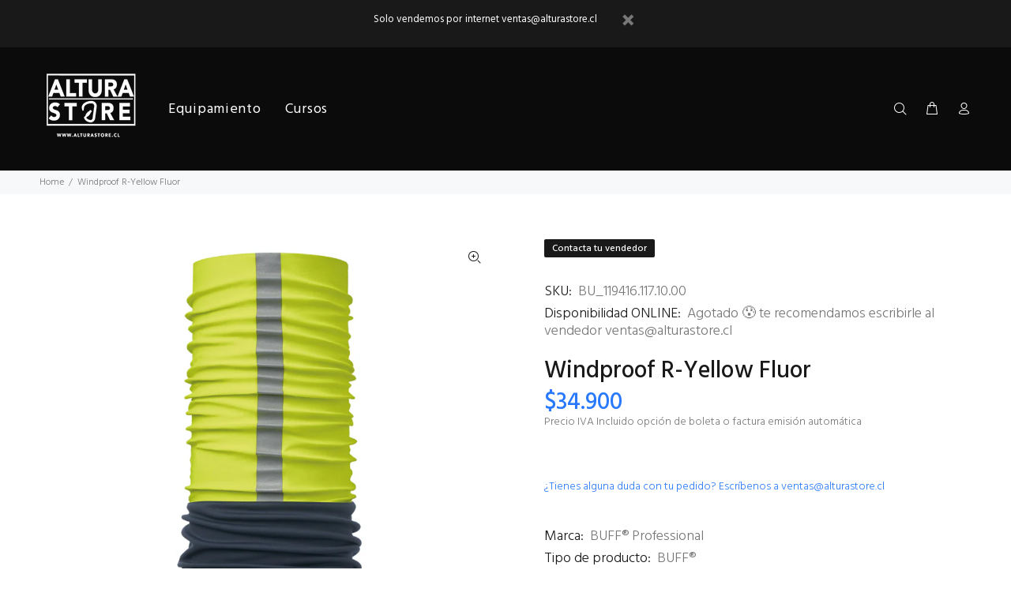

--- FILE ---
content_type: text/html; charset=utf-8
request_url: https://alturastore.cl/products/windproof-r-yellow-fluor
body_size: 40545
content:
<!doctype html>
<!--[if IE 9]> <html class="ie9 no-js" lang="es"> <![endif]-->
<!--[if (gt IE 9)|!(IE)]><!--> <html class="no-js" lang="es"> <!--<![endif]-->
<head>
  <!-- Basic page needs ================================================== -->
  <meta charset="utf-8">
  <!--[if IE]><meta http-equiv="X-UA-Compatible" content="IE=edge,chrome=1"><![endif]-->
  <meta name="viewport" content="width=device-width,initial-scale=1">
  <meta name="theme-color" content="#2879fe">
  <meta name="keywords" content="Shopify Template" />
  <meta name="author" content="p-themes">
  <link rel="canonical" href="https://alturastore.cl/products/windproof-r-yellow-fluor"><link rel="shortcut icon" href="//alturastore.cl/cdn/shop/files/favicon_32x32.png?v=1630335470" type="image/png"><!-- Title and description ================================================== --><title>Windproof R-Yellow Fluor
&ndash; ALTURASTORE.CL
</title><meta name="description" content="Windproof Tubular R-Yellow Fluor: Tubular multifuncional fabricado con tejido Windstopper® y una doble capa de microfibra reciclada. Perfecto para tareas estáticas en climas fríos y ventosos. Mantiene la temperatura corporal en condiciones de frío. Algunos diseños incorporan dos bandas reflectantes 3M ScotchliteTM que "><!-- Social meta ================================================== --><!-- /snippets/social-meta-tags.liquid -->




<meta property="og:site_name" content="ALTURASTORE.CL">
<meta property="og:url" content="https://alturastore.cl/products/windproof-r-yellow-fluor">
<meta property="og:title" content="Windproof R-Yellow Fluor">
<meta property="og:type" content="product">
<meta property="og:description" content="Windproof Tubular R-Yellow Fluor: Tubular multifuncional fabricado con tejido Windstopper® y una doble capa de microfibra reciclada. Perfecto para tareas estáticas en climas fríos y ventosos. Mantiene la temperatura corporal en condiciones de frío. Algunos diseños incorporan dos bandas reflectantes 3M ScotchliteTM que ">

  <meta property="og:price:amount" content="34.900">
  <meta property="og:price:currency" content="CLP">

<meta property="og:image" content="http://alturastore.cl/cdn/shop/products/WindproofR-YellowFluor_1200x1200.jpg?v=1618846754">
<meta property="og:image:secure_url" content="https://alturastore.cl/cdn/shop/products/WindproofR-YellowFluor_1200x1200.jpg?v=1618846754">


<meta name="twitter:card" content="summary_large_image">
<meta name="twitter:title" content="Windproof R-Yellow Fluor">
<meta name="twitter:description" content="Windproof Tubular R-Yellow Fluor: Tubular multifuncional fabricado con tejido Windstopper® y una doble capa de microfibra reciclada. Perfecto para tareas estáticas en climas fríos y ventosos. Mantiene la temperatura corporal en condiciones de frío. Algunos diseños incorporan dos bandas reflectantes 3M ScotchliteTM que ">
<!-- Helpers ================================================== -->

  <!-- CSS ================================================== --><link href="https://fonts.googleapis.com/css?family=Hind:100,200,300,400,500,600,700,800,900" rel="stylesheet" defer>
<link href="//alturastore.cl/cdn/shop/t/29/assets/theme.css?v=171418177153490933101767652139" rel="stylesheet" type="text/css" media="all" />

<script src="//alturastore.cl/cdn/shop/t/29/assets/jquery.min.js?v=146653844047132007351655092906" defer="defer"></script><!-- Header hook for plugins ================================================== -->
  <script>window.performance && window.performance.mark && window.performance.mark('shopify.content_for_header.start');</script><meta name="google-site-verification" content="AHtXkqpasuuodSwt49XYtOepMAyuhi9sWWoRQYgL5S0">
<meta name="google-site-verification" content="uZeQeHtBcyfGIgh06IDFB6sqfduhmvCuuGolbbOkerQ">
<meta name="google-site-verification" content="AHtXkqpasuuodSwt49XYtOepMAyuhi9sWWoRQYgL5S0">
<meta id="shopify-digital-wallet" name="shopify-digital-wallet" content="/25707905070/digital_wallets/dialog">
<link rel="alternate" type="application/json+oembed" href="https://alturastore.cl/products/windproof-r-yellow-fluor.oembed">
<script async="async" src="/checkouts/internal/preloads.js?locale=es-CL"></script>
<script id="shopify-features" type="application/json">{"accessToken":"61ca123f526112a02fa514443616223b","betas":["rich-media-storefront-analytics"],"domain":"alturastore.cl","predictiveSearch":true,"shopId":25707905070,"locale":"es"}</script>
<script>var Shopify = Shopify || {};
Shopify.shop = "alturastore-cl.myshopify.com";
Shopify.locale = "es";
Shopify.currency = {"active":"CLP","rate":"1.0"};
Shopify.country = "CL";
Shopify.theme = {"name":"Install-me-wokiee-v-2-1-2-shopify-2-0","id":120828526638,"schema_name":"Wokiee","schema_version":"2.1.2 shopify 2.0","theme_store_id":null,"role":"main"};
Shopify.theme.handle = "null";
Shopify.theme.style = {"id":null,"handle":null};
Shopify.cdnHost = "alturastore.cl/cdn";
Shopify.routes = Shopify.routes || {};
Shopify.routes.root = "/";</script>
<script type="module">!function(o){(o.Shopify=o.Shopify||{}).modules=!0}(window);</script>
<script>!function(o){function n(){var o=[];function n(){o.push(Array.prototype.slice.apply(arguments))}return n.q=o,n}var t=o.Shopify=o.Shopify||{};t.loadFeatures=n(),t.autoloadFeatures=n()}(window);</script>
<script id="shop-js-analytics" type="application/json">{"pageType":"product"}</script>
<script defer="defer" async type="module" src="//alturastore.cl/cdn/shopifycloud/shop-js/modules/v2/client.init-shop-cart-sync_BauuRneq.es.esm.js"></script>
<script defer="defer" async type="module" src="//alturastore.cl/cdn/shopifycloud/shop-js/modules/v2/chunk.common_JQpvZAPo.esm.js"></script>
<script defer="defer" async type="module" src="//alturastore.cl/cdn/shopifycloud/shop-js/modules/v2/chunk.modal_Cc_JA9bg.esm.js"></script>
<script type="module">
  await import("//alturastore.cl/cdn/shopifycloud/shop-js/modules/v2/client.init-shop-cart-sync_BauuRneq.es.esm.js");
await import("//alturastore.cl/cdn/shopifycloud/shop-js/modules/v2/chunk.common_JQpvZAPo.esm.js");
await import("//alturastore.cl/cdn/shopifycloud/shop-js/modules/v2/chunk.modal_Cc_JA9bg.esm.js");

  window.Shopify.SignInWithShop?.initShopCartSync?.({"fedCMEnabled":true,"windoidEnabled":true});

</script>
<script>(function() {
  var isLoaded = false;
  function asyncLoad() {
    if (isLoaded) return;
    isLoaded = true;
    var urls = ["https:\/\/cdn.shopify.com\/s\/files\/1\/0683\/1371\/0892\/files\/splmn-shopify-prod-August-31.min.js?v=1693985059\u0026shop=alturastore-cl.myshopify.com","https:\/\/static.klaviyo.com\/onsite\/js\/klaviyo.js?company_id=VT7r75\u0026shop=alturastore-cl.myshopify.com","https:\/\/static.klaviyo.com\/onsite\/js\/klaviyo.js?company_id=VT7r75\u0026shop=alturastore-cl.myshopify.com","https:\/\/requestquote.w3apps.co\/js\/app.js?shop=alturastore-cl.myshopify.com","https:\/\/cdn.pushowl.com\/latest\/sdks\/pushowl-shopify.js?subdomain=alturastore-cl\u0026environment=production\u0026guid=c1d00d4a-e286-4526-8a66-68e991b81c1f\u0026shop=alturastore-cl.myshopify.com"];
    for (var i = 0; i < urls.length; i++) {
      var s = document.createElement('script');
      s.type = 'text/javascript';
      s.async = true;
      s.src = urls[i];
      var x = document.getElementsByTagName('script')[0];
      x.parentNode.insertBefore(s, x);
    }
  };
  if(window.attachEvent) {
    window.attachEvent('onload', asyncLoad);
  } else {
    window.addEventListener('load', asyncLoad, false);
  }
})();</script>
<script id="__st">var __st={"a":25707905070,"offset":-10800,"reqid":"5ae21c18-82ab-4b2e-afb9-7e118934efaa-1769679239","pageurl":"alturastore.cl\/products\/windproof-r-yellow-fluor","u":"10f3bde63627","p":"product","rtyp":"product","rid":6554602962990};</script>
<script>window.ShopifyPaypalV4VisibilityTracking = true;</script>
<script id="captcha-bootstrap">!function(){'use strict';const t='contact',e='account',n='new_comment',o=[[t,t],['blogs',n],['comments',n],[t,'customer']],c=[[e,'customer_login'],[e,'guest_login'],[e,'recover_customer_password'],[e,'create_customer']],r=t=>t.map((([t,e])=>`form[action*='/${t}']:not([data-nocaptcha='true']) input[name='form_type'][value='${e}']`)).join(','),a=t=>()=>t?[...document.querySelectorAll(t)].map((t=>t.form)):[];function s(){const t=[...o],e=r(t);return a(e)}const i='password',u='form_key',d=['recaptcha-v3-token','g-recaptcha-response','h-captcha-response',i],f=()=>{try{return window.sessionStorage}catch{return}},m='__shopify_v',_=t=>t.elements[u];function p(t,e,n=!1){try{const o=window.sessionStorage,c=JSON.parse(o.getItem(e)),{data:r}=function(t){const{data:e,action:n}=t;return t[m]||n?{data:e,action:n}:{data:t,action:n}}(c);for(const[e,n]of Object.entries(r))t.elements[e]&&(t.elements[e].value=n);n&&o.removeItem(e)}catch(o){console.error('form repopulation failed',{error:o})}}const l='form_type',E='cptcha';function T(t){t.dataset[E]=!0}const w=window,h=w.document,L='Shopify',v='ce_forms',y='captcha';let A=!1;((t,e)=>{const n=(g='f06e6c50-85a8-45c8-87d0-21a2b65856fe',I='https://cdn.shopify.com/shopifycloud/storefront-forms-hcaptcha/ce_storefront_forms_captcha_hcaptcha.v1.5.2.iife.js',D={infoText:'Protegido por hCaptcha',privacyText:'Privacidad',termsText:'Términos'},(t,e,n)=>{const o=w[L][v],c=o.bindForm;if(c)return c(t,g,e,D).then(n);var r;o.q.push([[t,g,e,D],n]),r=I,A||(h.body.append(Object.assign(h.createElement('script'),{id:'captcha-provider',async:!0,src:r})),A=!0)});var g,I,D;w[L]=w[L]||{},w[L][v]=w[L][v]||{},w[L][v].q=[],w[L][y]=w[L][y]||{},w[L][y].protect=function(t,e){n(t,void 0,e),T(t)},Object.freeze(w[L][y]),function(t,e,n,w,h,L){const[v,y,A,g]=function(t,e,n){const i=e?o:[],u=t?c:[],d=[...i,...u],f=r(d),m=r(i),_=r(d.filter((([t,e])=>n.includes(e))));return[a(f),a(m),a(_),s()]}(w,h,L),I=t=>{const e=t.target;return e instanceof HTMLFormElement?e:e&&e.form},D=t=>v().includes(t);t.addEventListener('submit',(t=>{const e=I(t);if(!e)return;const n=D(e)&&!e.dataset.hcaptchaBound&&!e.dataset.recaptchaBound,o=_(e),c=g().includes(e)&&(!o||!o.value);(n||c)&&t.preventDefault(),c&&!n&&(function(t){try{if(!f())return;!function(t){const e=f();if(!e)return;const n=_(t);if(!n)return;const o=n.value;o&&e.removeItem(o)}(t);const e=Array.from(Array(32),(()=>Math.random().toString(36)[2])).join('');!function(t,e){_(t)||t.append(Object.assign(document.createElement('input'),{type:'hidden',name:u})),t.elements[u].value=e}(t,e),function(t,e){const n=f();if(!n)return;const o=[...t.querySelectorAll(`input[type='${i}']`)].map((({name:t})=>t)),c=[...d,...o],r={};for(const[a,s]of new FormData(t).entries())c.includes(a)||(r[a]=s);n.setItem(e,JSON.stringify({[m]:1,action:t.action,data:r}))}(t,e)}catch(e){console.error('failed to persist form',e)}}(e),e.submit())}));const S=(t,e)=>{t&&!t.dataset[E]&&(n(t,e.some((e=>e===t))),T(t))};for(const o of['focusin','change'])t.addEventListener(o,(t=>{const e=I(t);D(e)&&S(e,y())}));const B=e.get('form_key'),M=e.get(l),P=B&&M;t.addEventListener('DOMContentLoaded',(()=>{const t=y();if(P)for(const e of t)e.elements[l].value===M&&p(e,B);[...new Set([...A(),...v().filter((t=>'true'===t.dataset.shopifyCaptcha))])].forEach((e=>S(e,t)))}))}(h,new URLSearchParams(w.location.search),n,t,e,['guest_login'])})(!0,!0)}();</script>
<script integrity="sha256-4kQ18oKyAcykRKYeNunJcIwy7WH5gtpwJnB7kiuLZ1E=" data-source-attribution="shopify.loadfeatures" defer="defer" src="//alturastore.cl/cdn/shopifycloud/storefront/assets/storefront/load_feature-a0a9edcb.js" crossorigin="anonymous"></script>
<script data-source-attribution="shopify.dynamic_checkout.dynamic.init">var Shopify=Shopify||{};Shopify.PaymentButton=Shopify.PaymentButton||{isStorefrontPortableWallets:!0,init:function(){window.Shopify.PaymentButton.init=function(){};var t=document.createElement("script");t.src="https://alturastore.cl/cdn/shopifycloud/portable-wallets/latest/portable-wallets.es.js",t.type="module",document.head.appendChild(t)}};
</script>
<script data-source-attribution="shopify.dynamic_checkout.buyer_consent">
  function portableWalletsHideBuyerConsent(e){var t=document.getElementById("shopify-buyer-consent"),n=document.getElementById("shopify-subscription-policy-button");t&&n&&(t.classList.add("hidden"),t.setAttribute("aria-hidden","true"),n.removeEventListener("click",e))}function portableWalletsShowBuyerConsent(e){var t=document.getElementById("shopify-buyer-consent"),n=document.getElementById("shopify-subscription-policy-button");t&&n&&(t.classList.remove("hidden"),t.removeAttribute("aria-hidden"),n.addEventListener("click",e))}window.Shopify?.PaymentButton&&(window.Shopify.PaymentButton.hideBuyerConsent=portableWalletsHideBuyerConsent,window.Shopify.PaymentButton.showBuyerConsent=portableWalletsShowBuyerConsent);
</script>
<script data-source-attribution="shopify.dynamic_checkout.cart.bootstrap">document.addEventListener("DOMContentLoaded",(function(){function t(){return document.querySelector("shopify-accelerated-checkout-cart, shopify-accelerated-checkout")}if(t())Shopify.PaymentButton.init();else{new MutationObserver((function(e,n){t()&&(Shopify.PaymentButton.init(),n.disconnect())})).observe(document.body,{childList:!0,subtree:!0})}}));
</script>
<script id="sections-script" data-sections="promo-fixed" defer="defer" src="//alturastore.cl/cdn/shop/t/29/compiled_assets/scripts.js?v=3568"></script>
<script>window.performance && window.performance.mark && window.performance.mark('shopify.content_for_header.end');</script>

  <script>window.BOLD = window.BOLD || {};
    window.BOLD.common = window.BOLD.common || {};
    window.BOLD.common.Shopify = window.BOLD.common.Shopify || {};

    window.BOLD.common.Shopify.shop = {
        domain: 'alturastore.cl',
        permanent_domain: 'alturastore-cl.myshopify.com',
        url: 'https://alturastore.cl',
        secure_url: 'https://alturastore.cl',
        money_format: "${{ amount_no_decimals_with_comma_separator }}",
        currency: "CLP"
    };

    window.BOLD.common.Shopify.cart = {"note":null,"attributes":{},"original_total_price":0,"total_price":0,"total_discount":0,"total_weight":0.0,"item_count":0,"items":[],"requires_shipping":false,"currency":"CLP","items_subtotal_price":0,"cart_level_discount_applications":[],"checkout_charge_amount":0};
    window.BOLD.common.template = 'product';window.BOLD.common.Shopify.formatMoney = function(money, format) {
        function n(t, e) {
            return "undefined" == typeof t ? e : t
        }
        function r(t, e, r, i) {
            if (e = n(e, 2),
            r = n(r, ","),
            i = n(i, "."),
            isNaN(t) || null == t)
                return 0;
            t = (t / 100).toFixed(e);
            var o = t.split(".")
              , a = o[0].replace(/(\d)(?=(\d\d\d)+(?!\d))/g, "$1" + r)
              , s = o[1] ? i + o[1] : "";
            return a + s
        }
        "string" == typeof money && (money = money.replace(".", ""));
        var i = ""
          , o = /\{\{\s*(\w+)\s*\}\}/
          , a = format || window.BOLD.common.Shopify.shop.money_format || window.Shopify.money_format || "$ {{ amount }}";
        switch (a.match(o)[1]) {
            case "amount":
                i = r(money, 2);
                break;
            case "amount_no_decimals":
                i = r(money, 0);
                break;
            case "amount_with_comma_separator":
                i = r(money, 2, ".", ",");
                break;
            case "amount_no_decimals_with_comma_separator":
                i = r(money, 0, ".", ",");
                break;
            case "amount_with_space_separator":
                i = r(money, 2, ".", " ");
                break;
            case "amount_no_decimals_with_space_separator":
                i = r(money, 0, ".", " ");
                break;
        }
        return a.replace(o, i);
    };

    window.BOLD.common.Shopify.saveProduct = function (handle, product) {
        if (typeof handle === 'string' && typeof window.BOLD.common.Shopify.products[handle] === 'undefined') {
            if (typeof product === 'number') {
                window.BOLD.common.Shopify.handles[product] = handle;
                product = { id: product };
            }
            window.BOLD.common.Shopify.products[handle] = product;
        }
    };

	window.BOLD.common.Shopify.saveVariant = function (variant_id, variant) {
		if (typeof variant_id === 'number' && typeof window.BOLD.common.Shopify.variants[variant_id] === 'undefined') {
			window.BOLD.common.Shopify.variants[variant_id] = variant;
		}
	};window.BOLD.common.Shopify.products = window.BOLD.common.Shopify.products || {};
    window.BOLD.common.Shopify.variants = window.BOLD.common.Shopify.variants || {};
    window.BOLD.common.Shopify.handles = window.BOLD.common.Shopify.handles || {};window.BOLD.common.Shopify.handle = "windproof-r-yellow-fluor"
window.BOLD.common.Shopify.saveProduct("windproof-r-yellow-fluor", 6554602962990);window.BOLD.common.Shopify.saveVariant(39312996958254, {product_id: 6554602962990, price: 3490000, group_id: 'null'});window.BOLD.common.Shopify.metafields = window.BOLD.common.Shopify.metafields || {};window.BOLD.common.Shopify.metafields["bold_rp"] = {};window.BOLD.common.cacheParams = window.BOLD.common.cacheParams || {};
    window.BOLD.common.cacheParams.bundles = 1696998840;

</script>

<script src="https://bundles.boldapps.net/js/bundles.js" type="text/javascript"></script>
<link href="//alturastore.cl/cdn/shop/t/29/assets/bold-bundles.css?v=72628938632901257271696998805" rel="stylesheet" type="text/css" media="all" />
 
 <script src="//alturastore.cl/cdn/shop/t/29/assets/servicify-asset.js?v=9391740801321792721666423682" type="text/javascript"></script>
  <script type="text/javascript">
    var Tipo = Tipo || {};
    Tipo.Booking = Tipo.Booking || {};
    Tipo.Booking.appUrl = 'https://booking.tipo.io';
    Tipo.Booking.shop = {
      id: 35478,
      url : 'alturastore-cl.myshopify.com',
      domain : 'alturastore.cl',
      settings : "{\"general\":{\"hide_add_to_cart\":\"2\",\"hide_buy_now\":\"2\",\"redirect_url\":null,\"allow_bring_more\":false,\"confirm_to\":\"checkout\",\"time_format\":\"24h\",\"multipleEmployees\":\"1\",\"hide_employee_on_front_store\":true,\"multipleLocations\":\"0\",\"show_location_on_front_store\":true,\"formatDate\":\"YYYY-MM-DD\",\"formatDateServe\":\"Y-m-d\",\"formatDateTime\":\"YYYY-MM-DD HH:mm\",\"formatTime\":\"HH:mm\",\"weekStart\":0},\"booking\":{\"text_price_color\":\"#4a90e2\",\"timeBlock\":\"fixed\",\"stepping\":\"60\",\"font\":\"Arial\",\"primary_color\":\"#050505\",\"cancel_button\":\"#ffffff\",\"text_color\":\"#030303\",\"calender_background_color\":\"#000000\",\"calender_text_color\":\"#ffffff\",\"day_off_color\":\"#a3a3a3\",\"time_slot_color\":\"#414c89\",\"time_slot_color_hover\":\"#313d88\",\"selected_time_slot_color\":\"#ffd153\",\"background_color_calendar\":\"#2b3360\",\"background_image\":\"preset1.jpg\",\"selected_day_color\":\"#f8e71c\",\"time_slot_color_selected\":\"#ff007b\",\"background_color_box_message_time_slot_no_available\":\"#e9e9e9\",\"text_color_text_box_message_time_slot_no_available\":\"#424242\",\"time_slot_no_available_color\":\"#a3a3a3\",\"sortProduct\":{\"type\":1,\"sortProductAuto\":\"asc\",\"sortProductManually\":[\"6837647179822\"]},\"statusDefault\":\"2\"},\"translation\":{\"languageDatepicker\":\"es-ES\",\"customDatePickerDays\":\"Sunday, Monday, Tuesday, Wednesday, Thursday, Friday, Saturday\",\"customDatePickerDaysShort\":\"Sun, Mon, Tue, Wed, Thu, Fri, Sat\",\"customDatePickerDaysMin\":\"Su, Mo, Tu, We, Th, Fr, Sa\",\"customDatePickerMonths\":\"January, February, March, April, May, June, July, August, September, October, November, December\",\"customDatePickerMonthsShort\":\"Jan, Feb, Mar, Apr, May, Jun, Jul, Aug, Sep, Oct, Nov, Dec\",\"widget\":{\"default\":{\"please_select\":\"Seleccione el curso\",\"training\":\"Training\",\"trainer\":\"Trainer\",\"bringing_anyone\":\"Bringing anyone with you?\",\"num_of_additional\":\"Number of Additional People\",\"date_and_time\":\"Pick date & time\",\"continue\":\"Continue\",\"total_price\":\"Total Price\",\"confirm\":\"Confirm\",\"cancel\":\"Cancel\",\"thank_you\":\"Thank you! Your booking is completed\",\"date\":\"Date\",\"time\":\"Time\",\"datetime\":\"Date Time\",\"duration\":\"Duration\",\"location\":\"Ubicaci\\u00f3n\",\"first_name\":\"First name\",\"last_name\":\"Last name\",\"phone\":\"Phone\",\"email\":\"Email\",\"address\":\"Address\",\"address_2\":\"Address 2\",\"status\":\"Status\",\"country\":\"Country\",\"full_name\":\"Fullname\",\"product\":\"Servicio\",\"product_placeholder\":\"Select your service\",\"variant\":\"Variant\",\"variant_placeholder\":\"Select your variant\",\"location_placeholder\":\"Select a location\",\"employee\":\"Employee\",\"employee_placeholder\":\"Select an employee\",\"quantity\":\"Quantity\",\"back\":\"Back\",\"payment\":\"Payment\",\"you_can_only_bring\":\"You can only bring {number} people\",\"not_available\":\"Selected service is currently not available.\",\"no_employee\":\"No employee\",\"no_location\":\"No location\",\"is_required\":\"This field is required.\",\"valid_phone_number\":\"Please enter a valid phone number.\",\"valid_email\":\"Please enter a valid email.\",\"time_slot_no_available\":\"This slot is no longer available\",\"price\":\"Valor\",\"export_file_isc\":\"Export to file isc\",\"confirm_free_booking_successfully\":\"Thank for your booking. We will get back to you shortly.\",\"confirm_free_booking_unsuccessfully\":\"Whoops, looks like something went wrong.\",\"duration_unit\":\"minutes\"}},\"price\":\"Price\",\"not_available\":\"Selected training is currently not available.\"},\"integrate\":{\"zapier\":{\"cretaeOrUpdateUrl\":null,\"deleteUrl\":null}},\"free_form\":{\"first_name\":{\"enable\":true,\"label\":\"First name\",\"required\":true},\"last_name\":{\"enable\":true,\"label\":\"Last name\",\"required\":true},\"phone_number\":{\"enable\":false,\"label\":\"Phone number\",\"required\":true},\"email\":{\"label\":\"Email\",\"required\":true,\"enable\":true}}}",
      locale: 'en',
      plan : {"id":7,"version":"2","plan":"FREE","feature":"{\"employee\":1,\"product\":1,\"location\":1,\"extraFieldSet\":false,\"hideBrand\":false,\"trialDay\":\"0\",\"trialDayOld\":\"0\",\"priceOld\":\"0\",\"googleCalendar\":false,\"zoom\":false}","price":"0.00","type":"month","status":1,"created_at":null,"updated_at":"2022-01-21 02:21:05"}
    };
    Tipo.Booking.locale = "es";
    Tipo.Booking.countryCode = ['cl'];
    
      Tipo.Booking.product = {"id":6554602962990,"title":"Windproof R-Yellow Fluor","handle":"windproof-r-yellow-fluor","description":"\u003cmeta charset=\"utf-8\"\u003e\n\u003cdiv class=\"item product-info-description\" data-mce-fragment=\"1\"\u003e\n\u003cdiv class=\"content\" data-mce-fragment=\"1\"\u003e\n\u003cdiv class=\"product attribute description\" data-mce-fragment=\"1\"\u003e\n\u003cdiv class=\"value\" data-mce-fragment=\"1\"\u003eWindproof Tubular R-Yellow Fluor: Tubular multifuncional fabricado con tejido Windstopper® y una doble capa de microfibra reciclada. Perfecto para tareas estáticas en climas fríos y ventosos. Mantiene la temperatura corporal en condiciones de frío. Algunos diseños incorporan dos bandas reflectantes 3M ScotchliteTM que añaden visibilidad en condiciones de poca luz. Certificados: CE - CAT I EN ISO13688\/13, UNE-EN 14058\/17. Diseño: Color liso. Talla única.\u003c\/div\u003e\n\u003cdiv id=\"ts_product_widget\" data-mce-fragment=\"1\"\u003e\u003cbr\u003e\u003c\/div\u003e\n\u003c\/div\u003e\n\u003c\/div\u003e\n\u003c\/div\u003e\n\u003cdiv class=\"item product-benefits\" data-mce-fragment=\"1\"\u003e\n\u003cdiv class=\"content\" data-mce-fragment=\"1\"\u003e\n\u003cdiv class=\"benefits\" data-mce-fragment=\"1\"\u003e\n\u003cdiv class=\"benefit-item\" data-mce-fragment=\"1\"\u003e\n\u003cul\u003e\n\u003cli\u003e\u003cspan class=\"text\" data-mce-fragment=\"1\"\u003eInnovadora tecnología cortavientos desarrollada por GORE® para ofrecer una protección total contra el viento. Reduce los efectos del frío y es transpirable para evitar riesgos de sobrecalentamiento.\u003c\/span\u003e\u003c\/li\u003e\n\u003cli\u003e\u003cspan class=\"text\" data-mce-fragment=\"1\"\u003eTecnología UltraStretch: máxima elasticidad para mayor rendimiento y comodidad.\u003c\/span\u003e\u003c\/li\u003e\n\u003cli\u003e\u003cspan class=\"text\" data-mce-fragment=\"1\"\u003eDisfruta de la versatilidad y las posibilidades de nuestros productos más multifuncionales. Elige entre múltiples formas de vestirlo y posibilidades de protección y estilo.\u003c\/span\u003e\u003c\/li\u003e\n\u003c\/ul\u003e\n\u003cspan class=\"icon\" data-mce-fragment=\"1\"\u003e\u003c\/span\u003e\n\u003c\/div\u003e\n\u003cdiv class=\"benefit-item\" data-mce-fragment=\"1\"\u003e\u003cspan class=\"icon\" data-mce-fragment=\"1\"\u003e\u003c\/span\u003e\u003c\/div\u003e\n\u003cdiv class=\"benefit-item\" data-mce-fragment=\"1\"\u003e\u003cspan class=\"icon\" data-mce-fragment=\"1\"\u003e\u003c\/span\u003e\u003c\/div\u003e\n\u003c\/div\u003e\n\u003c\/div\u003e\n\u003c\/div\u003e","published_at":"2021-04-19T11:38:47-04:00","created_at":"2021-04-19T11:38:47-04:00","vendor":"BUFF® Professional","type":"BUFF®","tags":["BUFF®","BUFF® Industrial","Lyfestile","Windproof"],"price":3490000,"price_min":3490000,"price_max":3490000,"available":false,"price_varies":false,"compare_at_price":null,"compare_at_price_min":0,"compare_at_price_max":0,"compare_at_price_varies":false,"variants":[{"id":39312996958254,"title":"Default Title","option1":"Default Title","option2":null,"option3":null,"sku":"BU_119416.117.10.00","requires_shipping":true,"taxable":true,"featured_image":null,"available":false,"name":"Windproof R-Yellow Fluor","public_title":null,"options":["Default Title"],"price":3490000,"weight":0,"compare_at_price":null,"inventory_management":"shopify","barcode":"","requires_selling_plan":false,"selling_plan_allocations":[]}],"images":["\/\/alturastore.cl\/cdn\/shop\/products\/WindproofR-YellowFluor.jpg?v=1618846754"],"featured_image":"\/\/alturastore.cl\/cdn\/shop\/products\/WindproofR-YellowFluor.jpg?v=1618846754","options":["Title"],"media":[{"alt":null,"id":20359144407086,"position":1,"preview_image":{"aspect_ratio":1.0,"height":800,"width":800,"src":"\/\/alturastore.cl\/cdn\/shop\/products\/WindproofR-YellowFluor.jpg?v=1618846754"},"aspect_ratio":1.0,"height":800,"media_type":"image","src":"\/\/alturastore.cl\/cdn\/shop\/products\/WindproofR-YellowFluor.jpg?v=1618846754","width":800}],"requires_selling_plan":false,"selling_plan_groups":[],"content":"\u003cmeta charset=\"utf-8\"\u003e\n\u003cdiv class=\"item product-info-description\" data-mce-fragment=\"1\"\u003e\n\u003cdiv class=\"content\" data-mce-fragment=\"1\"\u003e\n\u003cdiv class=\"product attribute description\" data-mce-fragment=\"1\"\u003e\n\u003cdiv class=\"value\" data-mce-fragment=\"1\"\u003eWindproof Tubular R-Yellow Fluor: Tubular multifuncional fabricado con tejido Windstopper® y una doble capa de microfibra reciclada. Perfecto para tareas estáticas en climas fríos y ventosos. Mantiene la temperatura corporal en condiciones de frío. Algunos diseños incorporan dos bandas reflectantes 3M ScotchliteTM que añaden visibilidad en condiciones de poca luz. Certificados: CE - CAT I EN ISO13688\/13, UNE-EN 14058\/17. Diseño: Color liso. Talla única.\u003c\/div\u003e\n\u003cdiv id=\"ts_product_widget\" data-mce-fragment=\"1\"\u003e\u003cbr\u003e\u003c\/div\u003e\n\u003c\/div\u003e\n\u003c\/div\u003e\n\u003c\/div\u003e\n\u003cdiv class=\"item product-benefits\" data-mce-fragment=\"1\"\u003e\n\u003cdiv class=\"content\" data-mce-fragment=\"1\"\u003e\n\u003cdiv class=\"benefits\" data-mce-fragment=\"1\"\u003e\n\u003cdiv class=\"benefit-item\" data-mce-fragment=\"1\"\u003e\n\u003cul\u003e\n\u003cli\u003e\u003cspan class=\"text\" data-mce-fragment=\"1\"\u003eInnovadora tecnología cortavientos desarrollada por GORE® para ofrecer una protección total contra el viento. Reduce los efectos del frío y es transpirable para evitar riesgos de sobrecalentamiento.\u003c\/span\u003e\u003c\/li\u003e\n\u003cli\u003e\u003cspan class=\"text\" data-mce-fragment=\"1\"\u003eTecnología UltraStretch: máxima elasticidad para mayor rendimiento y comodidad.\u003c\/span\u003e\u003c\/li\u003e\n\u003cli\u003e\u003cspan class=\"text\" data-mce-fragment=\"1\"\u003eDisfruta de la versatilidad y las posibilidades de nuestros productos más multifuncionales. Elige entre múltiples formas de vestirlo y posibilidades de protección y estilo.\u003c\/span\u003e\u003c\/li\u003e\n\u003c\/ul\u003e\n\u003cspan class=\"icon\" data-mce-fragment=\"1\"\u003e\u003c\/span\u003e\n\u003c\/div\u003e\n\u003cdiv class=\"benefit-item\" data-mce-fragment=\"1\"\u003e\u003cspan class=\"icon\" data-mce-fragment=\"1\"\u003e\u003c\/span\u003e\u003c\/div\u003e\n\u003cdiv class=\"benefit-item\" data-mce-fragment=\"1\"\u003e\u003cspan class=\"icon\" data-mce-fragment=\"1\"\u003e\u003c\/span\u003e\u003c\/div\u003e\n\u003c\/div\u003e\n\u003c\/div\u003e\n\u003c\/div\u003e"};
      Tipo.Booking.product.options = [{"name":"Title","position":1,"values":["Default Title"]}];
      
        Tipo.Booking.product.variants[0].inventory_management = 'shopify';
        Tipo.Booking.product.variants[0].inventory_quantity = 0;
        Tipo.Booking.product.variants[0].inventory_policy = 'deny';
      
    

    

    Tipo.Booking.settings = {"general":{"hide_add_to_cart":"2","hide_buy_now":"2","redirect_url":null,"allow_bring_more":false,"confirm_to":"checkout","time_format":"24h","multipleEmployees":"1","hide_employee_on_front_store":true,"multipleLocations":"0","show_location_on_front_store":true,"formatDate":"YYYY-MM-DD","formatDateServe":"Y-m-d","formatDateTime":"YYYY-MM-DD HH:mm","formatTime":"HH:mm","weekStart":0},"booking":{"text_price_color":"#4a90e2","timeBlock":"fixed","stepping":"60","font":"Arial","primary_color":"#050505","cancel_button":"#ffffff","text_color":"#030303","calender_background_color":"#000000","calender_text_color":"#ffffff","day_off_color":"#a3a3a3","time_slot_color":"#414c89","time_slot_color_hover":"#313d88","selected_time_slot_color":"#ffd153","background_color_calendar":"#2b3360","background_image":"preset1.jpg","selected_day_color":"#f8e71c","time_slot_color_selected":"#ff007b","background_color_box_message_time_slot_no_available":"#e9e9e9","text_color_text_box_message_time_slot_no_available":"#424242","time_slot_no_available_color":"#a3a3a3","sortProduct":{"type":1,"sortProductAuto":"asc","sortProductManually":["6837647179822"]},"statusDefault":"2"},"translation":{"languageDatepicker":"es-ES","customDatePickerDays":"Sunday, Monday, Tuesday, Wednesday, Thursday, Friday, Saturday","customDatePickerDaysShort":"Sun, Mon, Tue, Wed, Thu, Fri, Sat","customDatePickerDaysMin":"Su, Mo, Tu, We, Th, Fr, Sa","customDatePickerMonths":"January, February, March, April, May, June, July, August, September, October, November, December","customDatePickerMonthsShort":"Jan, Feb, Mar, Apr, May, Jun, Jul, Aug, Sep, Oct, Nov, Dec","widget":{"default":{"please_select":"Seleccione el curso","training":"Training","trainer":"Trainer","bringing_anyone":"Bringing anyone with you?","num_of_additional":"Number of Additional People","date_and_time":"Pick date & time","continue":"Continue","total_price":"Total Price","confirm":"Confirm","cancel":"Cancel","thank_you":"Thank you! Your booking is completed","date":"Date","time":"Time","datetime":"Date Time","duration":"Duration","location":"Ubicaci\u00f3n","first_name":"First name","last_name":"Last name","phone":"Phone","email":"Email","address":"Address","address_2":"Address 2","status":"Status","country":"Country","full_name":"Fullname","product":"Servicio","product_placeholder":"Select your service","variant":"Variant","variant_placeholder":"Select your variant","location_placeholder":"Select a location","employee":"Employee","employee_placeholder":"Select an employee","quantity":"Quantity","back":"Back","payment":"Payment","you_can_only_bring":"You can only bring {number} people","not_available":"Selected service is currently not available.","no_employee":"No employee","no_location":"No location","is_required":"This field is required.","valid_phone_number":"Please enter a valid phone number.","valid_email":"Please enter a valid email.","time_slot_no_available":"This slot is no longer available","price":"Valor","export_file_isc":"Export to file isc","confirm_free_booking_successfully":"Thank for your booking. We will get back to you shortly.","confirm_free_booking_unsuccessfully":"Whoops, looks like something went wrong.","duration_unit":"minutes"}},"price":"Price","not_available":"Selected training is currently not available."},"free_form":{"first_name":{"enable":true,"label":"First name","required":true},"last_name":{"enable":true,"label":"Last name","required":true},"phone_number":{"enable":false,"label":"Phone number","required":true},"email":{"label":"Email","required":true,"enable":true}},"languageDatepicker":{"days":["Domingo","Lunes","Martes","Mi\u00e9rcoles","Jueves","Viernes","S\u00e1bado"],"daysShort":["Dom","Lun","Mar","Mie","Jue","Vie","Sab"],"daysMin":["Do","Lu","Ma","Mi","Ju","Vi","Sa"],"months":["Enero","Febrero","Marzo","Abril","Mayo","Junio","Julio","Agosto","Septiembre","Octubre","Noviembre","Diciembre"],"monthsShort":["Ene","Feb","Mar","Abr","May","Jun","Jul","Ago","Sep","Oct","Nov","Dic"]}}
  Tipo.Booking.page = {
    type : 'product'
  };
  Tipo.Booking.money_format = '${{ amount_no_decimals_with_comma_separator }}';
  Tipo.Booking.timezone = {
    shop : 'America/Santiago',
    server : 'UTC'
  }
  Tipo.Booking.configs = {
    locations : [{"id":41128,"name":"Default location","employee_ids":[45031]}],
    employees : [{"id":45031,"first_name":"Francisco","last_name":"Villarroel","avatar":"noimg.png","location_ids":[41128]}]
  };
  Tipo.Booking.configs.products = [
        ...[{"id":"6837647179822","title":"CURSO: PARTNER RESCUE | RESCATE AL COMPA\u00d1ERO","handle":"curso-partner-rescue-rescate-al-companero","capacity":{"type":"product","rule":"6"},"extra_filed_set_id":null,"note":"MODULO METODOLOG\u00cdA PETZL TECHNICAL INSTITUTE","is_free":0,"available_time_basis":"employees","duration":{"type":"product","rule":480},"location_ids":[41128],"employee_ids":[45031]}],
      ]
  
  Tipo.Booking.trans = Tipo.Booking.settings.translation.widget[Tipo.Booking.locale] || Tipo.Booking.settings.translation.widget.default
</script>
<textarea style="display:none !important" class="tipo-money-format">${{ amount_no_decimals_with_comma_separator }}</textarea>
<style>
  .tpb-booking-form *{
    font-family: Arial;
  }
  .tpb-booking-form .copyright{
    display: none;
  }
  .tpb-booking-form .tpb-box .tpb-form-control .tpb-text-price{
    color: #4a90e2;
  }
  .tpb-booking-form .tpb-box .tpb-form-control label,
  .tpb-booking-form .tpb-box .tpb-form-control #tpb-message-bring_qty,
  .tpb-booking-form .tpb-box .tpb-form-control .ss-single-selected,
  .tpb-booking-form .tpb-box .tpb-form-control #tpb-productTitle-input,
  .tpb-booking-form .tpb-box .extra-fields .element,
  .tpb-booking-form .tpb-box .extra-fields .element label,
  .tpb-booking-form .tpb-box .extra-fields .element input,
  .tpb-booking-form .tpb-box .extra-fields .element textarea,
  .tpb-booking-form .tpb-box .extra-fields .element select,
  .tpb-booking-form .tpb-box .label,
  .tpb-booking-form .tpb-box .booking-info{
    color: #030303;
  }
  .tpb-booking-form .tpb-box .content .step1 {
    background-image: url('https://cdn.shopify.com/s/files/1/0257/0790/5070/t/29/assets/tipo.booking.img-background.preset1.jpg');
  }
  .tpb-booking-form .tpb-box .content .step1 .inner-step h5{
    color: #030303;
  }
  .tpb-message_not-available,
  .tpb-message_not-available .dismiss svg {
    color: #030303;
  }
  .tpb-box .action .continue-button,
  .tpb-box .action .confirm-button,
  .tpb-box .action .confirm-button.loading .spinner{
    background-color: #050505;
  }
  .tpb-box .action .back-button{
    color: #030303;
  }
  .tpb-form-control.price p {
    color: #030303;
  }

  /* Next Step */
  .tpb-box .content .step2{
    background: #000000;
  }
  .tpb-box .content .confirm .product-info .title,
  .tpb-box .content .confirm .booking-info,
  .tpb-box .content .confirm .booking-info label
  .tpb-box .content .confirm .extra-fields .element *,
  .tpb-box .content .confirm .extra-fields .element .ss-single-selected,
  .tpb-box .content .confirm .extra-fields .tpb-radio-group,
  .tpb-box .content .confirm .extra-fields .tpb-radio-group [type="radio"]:not(:checked) + label,
  .tpb-box .content .confirm .subtotal > .g-row ,
  .success_message_when_free_booking,
  .tpb-wrapper-btnExport,
  .tpb-wrapper-btnExport .tpb-btnExport .tpb-btnExport-title .tpb-btnExport-title_text,
  .infoBooking,
  .infoBooking label,
  .confirmBookingFree_action,
  .confirmBookingFree_action a div span,
  {
    color: #030303;
  }
  .tpb-box .content .confirm .extra-fields .tpb-checkbox .ctx:hover span:first-child
  .tpb-box .content .confirm .extra-fields .tpb-checkbox .inp-box:checked + .ctx span:first-child
  {
    border-color: #030303;
  }
  .tpb-box .content .confirm .extra-fields .tpb-radio-group [type="radio"]:checked + label:after,
  .tpb-box .content .confirm .extra-fields .tpb-checkbox .inp-box:checked + .ctx span:first-child{
    background: #030303;
  }
  .tpb-box .content .confirm .subtotal > .g-row .value{
    color: #050505;
  }
  .tpb-datepicker .datepicker-panel > ul > li {
    color: #ffffff;
  }
  .tpb-datepicker .datepicker-panel > ul > li:hover{
    background: #313d88;
  }
  .tpb-datepicker .datepicker-panel > ul > li.disabled{
    color: #a3a3a3;
  }
  .tpb-datepicker .datepicker-panel > ul > li.picked{
    background: #f8e71c;
  }
  .tpb-timepicker .radiobtn{
    color: #ffffff;
  }
  .tpb-timepicker .radiobtn .tooltip{
    background-color: #e9e9e9;
    color: #424242;
  }
  .tpb-timepicker .radiobtn label{
    background: #414c89;
    color: #ffffff;
  }
  .tpb-timepicker .radiobtn label:hover {
    background: #313d88;
  }
  .tpb-timepicker .radiobtn label.disabled {
    background: #a3a3a3;
  }
  .tpb-timepicker .radiobtn input[type="radio"]:checked + label,
  .tpb-timepicker .radiobtn input[type="checkbox"]:checked + label {
    background: #ff007b;
  }

  /* History */
  #tpb-history-booking * {
    font-family: Arial;
  }
  #tpb-history-booking .tpb-table tr th{
    color: #030303;
  }
  #tpb-history-booking .copyright {
    display: none;
  }
</style>
<script src='//alturastore.cl/cdn/shop/t/29/assets/tipo.booking.index.min.js?v=167610409380024229381666420783' defer ></script>
  <!-- /Header hook for plugins ================================================== --><style>
    .tt-flbtn.disabled{
    opacity: 0.3;
    }
  </style>
<!-- BEGIN app block: shopify://apps/klaviyo-email-marketing-sms/blocks/klaviyo-onsite-embed/2632fe16-c075-4321-a88b-50b567f42507 -->












  <script async src="https://static.klaviyo.com/onsite/js/VT7r75/klaviyo.js?company_id=VT7r75"></script>
  <script>!function(){if(!window.klaviyo){window._klOnsite=window._klOnsite||[];try{window.klaviyo=new Proxy({},{get:function(n,i){return"push"===i?function(){var n;(n=window._klOnsite).push.apply(n,arguments)}:function(){for(var n=arguments.length,o=new Array(n),w=0;w<n;w++)o[w]=arguments[w];var t="function"==typeof o[o.length-1]?o.pop():void 0,e=new Promise((function(n){window._klOnsite.push([i].concat(o,[function(i){t&&t(i),n(i)}]))}));return e}}})}catch(n){window.klaviyo=window.klaviyo||[],window.klaviyo.push=function(){var n;(n=window._klOnsite).push.apply(n,arguments)}}}}();</script>

  
    <script id="viewed_product">
      if (item == null) {
        var _learnq = _learnq || [];

        var MetafieldReviews = null
        var MetafieldYotpoRating = null
        var MetafieldYotpoCount = null
        var MetafieldLooxRating = null
        var MetafieldLooxCount = null
        var okendoProduct = null
        var okendoProductReviewCount = null
        var okendoProductReviewAverageValue = null
        try {
          // The following fields are used for Customer Hub recently viewed in order to add reviews.
          // This information is not part of __kla_viewed. Instead, it is part of __kla_viewed_reviewed_items
          MetafieldReviews = {};
          MetafieldYotpoRating = null
          MetafieldYotpoCount = null
          MetafieldLooxRating = null
          MetafieldLooxCount = null

          okendoProduct = null
          // If the okendo metafield is not legacy, it will error, which then requires the new json formatted data
          if (okendoProduct && 'error' in okendoProduct) {
            okendoProduct = null
          }
          okendoProductReviewCount = okendoProduct ? okendoProduct.reviewCount : null
          okendoProductReviewAverageValue = okendoProduct ? okendoProduct.reviewAverageValue : null
        } catch (error) {
          console.error('Error in Klaviyo onsite reviews tracking:', error);
        }

        var item = {
          Name: "Windproof R-Yellow Fluor",
          ProductID: 6554602962990,
          Categories: ["Buff® Industrial","BUFF® Professional","Lifestyle","Windproof"],
          ImageURL: "https://alturastore.cl/cdn/shop/products/WindproofR-YellowFluor_grande.jpg?v=1618846754",
          URL: "https://alturastore.cl/products/windproof-r-yellow-fluor",
          Brand: "BUFF® Professional",
          Price: "$34.900",
          Value: "34.900",
          CompareAtPrice: "$0"
        };
        _learnq.push(['track', 'Viewed Product', item]);
        _learnq.push(['trackViewedItem', {
          Title: item.Name,
          ItemId: item.ProductID,
          Categories: item.Categories,
          ImageUrl: item.ImageURL,
          Url: item.URL,
          Metadata: {
            Brand: item.Brand,
            Price: item.Price,
            Value: item.Value,
            CompareAtPrice: item.CompareAtPrice
          },
          metafields:{
            reviews: MetafieldReviews,
            yotpo:{
              rating: MetafieldYotpoRating,
              count: MetafieldYotpoCount,
            },
            loox:{
              rating: MetafieldLooxRating,
              count: MetafieldLooxCount,
            },
            okendo: {
              rating: okendoProductReviewAverageValue,
              count: okendoProductReviewCount,
            }
          }
        }]);
      }
    </script>
  




  <script>
    window.klaviyoReviewsProductDesignMode = false
  </script>







<!-- END app block --><!-- BEGIN app block: shopify://apps/monster-cart-upsell-free-gifts/blocks/app-embed/a1b8e58a-bf1d-4e0f-8768-a387c3f643c0 --><script>  
  window.mu_version = 1.8
  
      window.mu_product = {
        ...{"id":6554602962990,"title":"Windproof R-Yellow Fluor","handle":"windproof-r-yellow-fluor","description":"\u003cmeta charset=\"utf-8\"\u003e\n\u003cdiv class=\"item product-info-description\" data-mce-fragment=\"1\"\u003e\n\u003cdiv class=\"content\" data-mce-fragment=\"1\"\u003e\n\u003cdiv class=\"product attribute description\" data-mce-fragment=\"1\"\u003e\n\u003cdiv class=\"value\" data-mce-fragment=\"1\"\u003eWindproof Tubular R-Yellow Fluor: Tubular multifuncional fabricado con tejido Windstopper® y una doble capa de microfibra reciclada. Perfecto para tareas estáticas en climas fríos y ventosos. Mantiene la temperatura corporal en condiciones de frío. Algunos diseños incorporan dos bandas reflectantes 3M ScotchliteTM que añaden visibilidad en condiciones de poca luz. Certificados: CE - CAT I EN ISO13688\/13, UNE-EN 14058\/17. Diseño: Color liso. Talla única.\u003c\/div\u003e\n\u003cdiv id=\"ts_product_widget\" data-mce-fragment=\"1\"\u003e\u003cbr\u003e\u003c\/div\u003e\n\u003c\/div\u003e\n\u003c\/div\u003e\n\u003c\/div\u003e\n\u003cdiv class=\"item product-benefits\" data-mce-fragment=\"1\"\u003e\n\u003cdiv class=\"content\" data-mce-fragment=\"1\"\u003e\n\u003cdiv class=\"benefits\" data-mce-fragment=\"1\"\u003e\n\u003cdiv class=\"benefit-item\" data-mce-fragment=\"1\"\u003e\n\u003cul\u003e\n\u003cli\u003e\u003cspan class=\"text\" data-mce-fragment=\"1\"\u003eInnovadora tecnología cortavientos desarrollada por GORE® para ofrecer una protección total contra el viento. Reduce los efectos del frío y es transpirable para evitar riesgos de sobrecalentamiento.\u003c\/span\u003e\u003c\/li\u003e\n\u003cli\u003e\u003cspan class=\"text\" data-mce-fragment=\"1\"\u003eTecnología UltraStretch: máxima elasticidad para mayor rendimiento y comodidad.\u003c\/span\u003e\u003c\/li\u003e\n\u003cli\u003e\u003cspan class=\"text\" data-mce-fragment=\"1\"\u003eDisfruta de la versatilidad y las posibilidades de nuestros productos más multifuncionales. Elige entre múltiples formas de vestirlo y posibilidades de protección y estilo.\u003c\/span\u003e\u003c\/li\u003e\n\u003c\/ul\u003e\n\u003cspan class=\"icon\" data-mce-fragment=\"1\"\u003e\u003c\/span\u003e\n\u003c\/div\u003e\n\u003cdiv class=\"benefit-item\" data-mce-fragment=\"1\"\u003e\u003cspan class=\"icon\" data-mce-fragment=\"1\"\u003e\u003c\/span\u003e\u003c\/div\u003e\n\u003cdiv class=\"benefit-item\" data-mce-fragment=\"1\"\u003e\u003cspan class=\"icon\" data-mce-fragment=\"1\"\u003e\u003c\/span\u003e\u003c\/div\u003e\n\u003c\/div\u003e\n\u003c\/div\u003e\n\u003c\/div\u003e","published_at":"2021-04-19T11:38:47-04:00","created_at":"2021-04-19T11:38:47-04:00","vendor":"BUFF® Professional","type":"BUFF®","tags":["BUFF®","BUFF® Industrial","Lyfestile","Windproof"],"price":3490000,"price_min":3490000,"price_max":3490000,"available":false,"price_varies":false,"compare_at_price":null,"compare_at_price_min":0,"compare_at_price_max":0,"compare_at_price_varies":false,"variants":[{"id":39312996958254,"title":"Default Title","option1":"Default Title","option2":null,"option3":null,"sku":"BU_119416.117.10.00","requires_shipping":true,"taxable":true,"featured_image":null,"available":false,"name":"Windproof R-Yellow Fluor","public_title":null,"options":["Default Title"],"price":3490000,"weight":0,"compare_at_price":null,"inventory_management":"shopify","barcode":"","requires_selling_plan":false,"selling_plan_allocations":[]}],"images":["\/\/alturastore.cl\/cdn\/shop\/products\/WindproofR-YellowFluor.jpg?v=1618846754"],"featured_image":"\/\/alturastore.cl\/cdn\/shop\/products\/WindproofR-YellowFluor.jpg?v=1618846754","options":["Title"],"media":[{"alt":null,"id":20359144407086,"position":1,"preview_image":{"aspect_ratio":1.0,"height":800,"width":800,"src":"\/\/alturastore.cl\/cdn\/shop\/products\/WindproofR-YellowFluor.jpg?v=1618846754"},"aspect_ratio":1.0,"height":800,"media_type":"image","src":"\/\/alturastore.cl\/cdn\/shop\/products\/WindproofR-YellowFluor.jpg?v=1618846754","width":800}],"requires_selling_plan":false,"selling_plan_groups":[],"content":"\u003cmeta charset=\"utf-8\"\u003e\n\u003cdiv class=\"item product-info-description\" data-mce-fragment=\"1\"\u003e\n\u003cdiv class=\"content\" data-mce-fragment=\"1\"\u003e\n\u003cdiv class=\"product attribute description\" data-mce-fragment=\"1\"\u003e\n\u003cdiv class=\"value\" data-mce-fragment=\"1\"\u003eWindproof Tubular R-Yellow Fluor: Tubular multifuncional fabricado con tejido Windstopper® y una doble capa de microfibra reciclada. Perfecto para tareas estáticas en climas fríos y ventosos. Mantiene la temperatura corporal en condiciones de frío. Algunos diseños incorporan dos bandas reflectantes 3M ScotchliteTM que añaden visibilidad en condiciones de poca luz. Certificados: CE - CAT I EN ISO13688\/13, UNE-EN 14058\/17. Diseño: Color liso. Talla única.\u003c\/div\u003e\n\u003cdiv id=\"ts_product_widget\" data-mce-fragment=\"1\"\u003e\u003cbr\u003e\u003c\/div\u003e\n\u003c\/div\u003e\n\u003c\/div\u003e\n\u003c\/div\u003e\n\u003cdiv class=\"item product-benefits\" data-mce-fragment=\"1\"\u003e\n\u003cdiv class=\"content\" data-mce-fragment=\"1\"\u003e\n\u003cdiv class=\"benefits\" data-mce-fragment=\"1\"\u003e\n\u003cdiv class=\"benefit-item\" data-mce-fragment=\"1\"\u003e\n\u003cul\u003e\n\u003cli\u003e\u003cspan class=\"text\" data-mce-fragment=\"1\"\u003eInnovadora tecnología cortavientos desarrollada por GORE® para ofrecer una protección total contra el viento. Reduce los efectos del frío y es transpirable para evitar riesgos de sobrecalentamiento.\u003c\/span\u003e\u003c\/li\u003e\n\u003cli\u003e\u003cspan class=\"text\" data-mce-fragment=\"1\"\u003eTecnología UltraStretch: máxima elasticidad para mayor rendimiento y comodidad.\u003c\/span\u003e\u003c\/li\u003e\n\u003cli\u003e\u003cspan class=\"text\" data-mce-fragment=\"1\"\u003eDisfruta de la versatilidad y las posibilidades de nuestros productos más multifuncionales. Elige entre múltiples formas de vestirlo y posibilidades de protección y estilo.\u003c\/span\u003e\u003c\/li\u003e\n\u003c\/ul\u003e\n\u003cspan class=\"icon\" data-mce-fragment=\"1\"\u003e\u003c\/span\u003e\n\u003c\/div\u003e\n\u003cdiv class=\"benefit-item\" data-mce-fragment=\"1\"\u003e\u003cspan class=\"icon\" data-mce-fragment=\"1\"\u003e\u003c\/span\u003e\u003c\/div\u003e\n\u003cdiv class=\"benefit-item\" data-mce-fragment=\"1\"\u003e\u003cspan class=\"icon\" data-mce-fragment=\"1\"\u003e\u003c\/span\u003e\u003c\/div\u003e\n\u003c\/div\u003e\n\u003c\/div\u003e\n\u003c\/div\u003e"},
    collections: [{"id":164173086766,"handle":"buffindustrial","title":"Buff® Industrial","updated_at":"2024-07-30T11:56:17-04:00","body_html":"","published_at":"2020-05-11T19:43:56-04:00","sort_order":"created","template_suffix":"","disjunctive":true,"rules":[{"column":"tag","relation":"equals","condition":"BUFF® Industrial"},{"column":"tag","relation":"equals","condition":"Original Industrial"},{"column":"tag","relation":"equals","condition":"Polar Industrial"},{"column":"tag","relation":"equals","condition":"Reflective Industrial"},{"column":"tag","relation":"equals","condition":"Fire Resistant"},{"column":"tag","relation":"equals","condition":"Arcprotect + industrial"},{"column":"tag","relation":"equals","condition":"Balaclava Industrial"},{"column":"tag","relation":"equals","condition":"Coolnet UV+"}],"published_scope":"global","image":{"created_at":"2020-06-18T11:24:29-04:00","alt":null,"width":990,"height":420,"src":"\/\/alturastore.cl\/cdn\/shop\/collections\/buff-industrial.jpg?v=1592493870"}},{"id":169573810222,"handle":"buffprofessional","title":"BUFF® Professional","updated_at":"2024-07-30T11:56:22-04:00","body_html":"\u003cdiv class=\"page\" title=\"Page 3\" data-mce-fragment=\"1\"\u003e\n\u003cdiv class=\"layoutArea\" data-mce-fragment=\"1\"\u003e\n\u003cdiv class=\"column\" data-mce-fragment=\"1\"\u003e\n\u003cp data-mce-fragment=\"1\"\u003e\u003cspan data-mce-fragment=\"1\"\u003eLos productos BUFF® Professional se caracterizan por ser multifuncionales y muy versátiles, convirtiéndose en el accesorio perfecto para todo tipo de trabajos adaptándose a cualquier condición climatológica. Evitando cual- quier tipo de rozaduras en la piel gracias a sus costuras planas, los produc- tos BUFF® Professional permiten llevar el tubular en más de 10 posiciones distintas, adaptándose a cualquier uso: cubriendo el cuello o la nariz, en forma de cinta, cubriendo toda la cabeza para una mejor protección solar o para sitios de frío extremo, o incluso para usar debajo del casco absorbiendo mejor el sudor. \u003c\/span\u003e\u003c\/p\u003e\n\u003c\/div\u003e\n\u003c\/div\u003e\n\u003c\/div\u003e","published_at":"2020-09-28T08:52:53-03:00","sort_order":"best-selling","template_suffix":"","disjunctive":false,"rules":[{"column":"tag","relation":"equals","condition":"BUFF® Industrial"}],"published_scope":"global","image":{"created_at":"2020-09-28T09:02:15-03:00","alt":null,"width":1440,"height":500,"src":"\/\/alturastore.cl\/cdn\/shop\/collections\/buuf.png?v=1622695243"}},{"id":164764123182,"handle":"lifestyle","title":"Lifestyle","updated_at":"2024-07-30T11:56:19-04:00","body_html":"","published_at":"2020-05-18T12:55:19-04:00","sort_order":"created","template_suffix":"","disjunctive":true,"rules":[{"column":"tag","relation":"equals","condition":"Lifestyle"},{"column":"tag","relation":"equals","condition":"Merino Wool"},{"column":"tag","relation":"equals","condition":"Buff® Infantil"},{"column":"tag","relation":"equals","condition":"Polar Buff®"},{"column":"tag","relation":"equals","condition":"Thermonet®"},{"column":"tag","relation":"equals","condition":"Windproof"},{"column":"tag","relation":"equals","condition":"Original Chile"},{"column":"tag","relation":"equals","condition":"Original Licenses"},{"column":"tag","relation":"equals","condition":"Hats"},{"column":"tag","relation":"equals","condition":"Hat Lyfestile"}],"published_scope":"global","image":{"created_at":"2020-06-18T11:28:08-04:00","alt":null,"width":990,"height":420,"src":"\/\/alturastore.cl\/cdn\/shop\/collections\/buff-lifestyle.jpg?v=1592494089"}},{"id":165077450798,"handle":"windproof","title":"Windproof","updated_at":"2024-07-30T11:56:20-04:00","body_html":"","published_at":"2020-05-22T10:24:47-04:00","sort_order":"best-selling","template_suffix":"","disjunctive":false,"rules":[{"column":"tag","relation":"equals","condition":"Windproof"}],"published_scope":"global"}],
    inventory:{"39312996958254": 0},
        has_only_default_variant: true,
        
      }
  
    window.mu_currencies = [{"name": "Chilean Peso", "iso_code": "CLP", "symbol": "$"},];
    window.mu_origin = 'alturastore.cl';
    window.mu_myshopify_domain = 'alturastore-cl.myshopify.com';
    window.mu_cart_currency= 'CLP';
    window.mu_cart_items = [];
    window.mu_money_format = '${{ amount_no_decimals_with_comma_separator }}';
    
    window.mu_stop_cart_page = true
    
    
    
    
    
    window.show_item_properties = true
    
    
    
    
    
    window.mu_bag_selector = [];
    
    
    window.mu_hide_when_opened = "";
    
</script>
  <link rel="stylesheet"  href="https://cdnjs.cloudflare.com/ajax/libs/slick-carousel/1.6.0/slick.min.css" />
  <link rel="stylesheet" href="https://cdnjs.cloudflare.com/ajax/libs/slick-carousel/1.6.0/slick-theme.min.css" /><script>
    // custom code here
</script>
  <script>console.log("%cMU: Version 1 in use", "color: white; background: #dc3545; padding: 2px 6px; border-radius: 3px;");</script>
  <script async src="https://cdn.shopify.com/extensions/019b8c0a-9b7a-7f32-ba3d-a373967f46fb/monster-upsells-v2-689/assets/webfont.js"></script>
  
    <link href="https://cdn.shopify.com/extensions/019b8c0a-9b7a-7f32-ba3d-a373967f46fb/monster-upsells-v2-689/assets/cart.css" rel="stylesheet">
    <script type="text/javascript">
      window.assetsPath = "https://cdn.shopify.com/extensions/019b8c0a-9b7a-7f32-ba3d-a373967f46fb/monster-upsells-v2-689/assets/cart_renderer.js".split("cart_renderer.js")[0]
    </script>
    <script async src="https://cdn.shopify.com/extensions/019b8c0a-9b7a-7f32-ba3d-a373967f46fb/monster-upsells-v2-689/assets/cart_renderer.js"></script>
  



<!-- END app block --><!-- BEGIN app block: shopify://apps/wiser-ai-upsell-cross-sell/blocks/wiser-cart-drawer-block/3f966edc-9a4a-465c-a4df-436d2a39160d --><!-- BEGIN app snippet: wiserMnyFrmt --><script>
  var ShopifyWsObj = {};
  
    ShopifyWsObj.wsMnyFrmt = '${{ amount_no_decimals_with_comma_separator }}';
  

  
    var showCurrencySettings = `{"template":"template2","app_plan":"6","no_of_products":"15","heading_title_align":"center","heading_font_size":"20","heading_font_color":"000000","show_product_title":"true","product_title_align":"center","product_title_font_size":"15","product_title_font_color":"000000","enable_truncate_title":"true","truncate_title":"30","enable_add_to_cart":"true","add_to_cart_text":"Agregar al carrito","addcart_button_background":"000000","show_price":"true","price_font_size":"15","price_font_color":"FF5C5C","ori_price_font_color":"000000","imgsize":"large","product_view":"slider","product_view_type":"","setting_status":"advanced","enable_redirection":"false","products_per_slider":"6","design_version":"2","price_align":"center","show_compare_price":"true","price_filter_widget_type":[],"price_filter_enable":"false","price_filter_min":0,"price_filter_max":100000,"shopify_product_review":"false","review_publickey":"","yotpo_review_publickey":"","yotpo_review_instanceid":"","hover_image":"false","hide_ofs":"false","addcart_button_font":"FFFFFF","price_tax":0,"hide_oos_variants":"true","custom_css":"","not_allow_decimal":"false","currency_before":"$","currency_after":"","addcart_confirmation_msg":"Agregado al carro","viewcart_confirmation_msg":"Ver carrito","countinue_confirmation_msg":"Continuar comprando","or_confirmation_msg":"o","shopify_product_convertor":"false","tax_type":null,"outofstock_msg":"Productos fuera de stock ","wiser_wishlist_option":"false","wiserlist_icon_color":"373333","thankyoupage_viewtype":"grid","allow_comma_inprice":"false","mobile_product_view":"grid","mobile_products_per_slider":"1","ipad_products_per_slider":"2","enable_addtocart_msg":"true","developer_settings":{"heading":{"heading_html_tag":"","heading_custom_class":""},"title":{"enabled":null,"title_html_tag":"h3","title_custom_class":""},"price":{"enabled":null,"price_tag":"p","price_class":"","price_compair_class":null},"ws_button_toggle":{"enabled":null,"button_html_tag":"","button_custom_class":"","button_type":"button","button_position":"bottom"},"ws_vendor_toggle":{"enabled":false,"vendor_html_tag":"p","vendor_custom_class":""},"ws_badge_toggle":{"enabled":false,"badge_position":"top_right","badge_custom_class":"","badge_max_badges":null},"ws_wishlist_toggle":{"enabled":false,"wishlist_position":"top_left"},"ws_layout_order":{"layout":["vendor","product_title","price","options","review"]},"ws_image_slider":{"enabled":false,"image_pagination":false,"image_pagination_clickable":false,"image_pagination_dynamicBullets":false,"image_pagination_type":"bullets","image_slider_effect":"","image_enable_autplay":false,"image_autoplay_time":10,"image_slider_loop":false,"image_slider_grabCursor":false,"image_slider_navigation":false,"image_width_range":"30","image_height_range":"30","image_radius_range":"30","image_ws_nav_btn_color":"FFFFFF","image_ws_nav_btn_background":"FFFFFF","image_ws_nav_btn_hover":"FFFFFF","slider_arrow_position":"","image_autoplay":{"delay":"2000","disableOnInteraction":"true"}},"ws_imagesize":"square"},"slider_settings":{"pagination":{"enabled":false,"type":"bullets","clickable":true,"dynamicBullets":true},"navigation":{"enabled":true,"evm_slider_width":"30","evm_slider_height":"30","evm_slider_radius":"30","nav_font_color":"FFFFFF","evm_custom_arrow_setting":" &lt;svg style=&#039;stroke: #000;&#039; xmlns=&#039;http:\/\/www.w3.org\/2000\/svg&#039; aria-hidden=&#039;true&#039; focusable=&#039;false&#039; class=&#039;icon icon-arrow&#039; fill=&#039;none&#039; viewBox=&#039;0 0 14 10&#039;&gt; &lt;path fill-rule=&#039;evenodd&#039; clip-rule=&#039;evenodd&#039; d=&#039;M8.537.808a.5.5 0 01.817-.162l4 4a.5.5 0 010 .708l-4 4a.5.5 0 11-.708-.708L11.793 5.5H1a.5.5 0 010-1h10.793L8.646 1.354a.5.5 0 01-.109-.546z&#039; fill=&#039;currentColor&#039;&gt;&lt;\/path&gt; &lt;\/svg&gt; ","nav_background_color":"1C1C1C","nav_hover_color":"1C1C1C","slider_position":"center"},"scrollbar":{"enabled":false,"hide":false},"slider_effect":"slide","ws_slider_autoplay":"false","slidesPerView":"6","spaceBetween":"10","effect":"slide","dir":"ltr","centeredSlides":false,"grabCursor":false,"loop":false,"cssMode":false,"resizeObserver":true,"wcustom_textarea_settings":""}}` ? JSON.parse(`{"template":"template2","app_plan":"6","no_of_products":"15","heading_title_align":"center","heading_font_size":"20","heading_font_color":"000000","show_product_title":"true","product_title_align":"center","product_title_font_size":"15","product_title_font_color":"000000","enable_truncate_title":"true","truncate_title":"30","enable_add_to_cart":"true","add_to_cart_text":"Agregar al carrito","addcart_button_background":"000000","show_price":"true","price_font_size":"15","price_font_color":"FF5C5C","ori_price_font_color":"000000","imgsize":"large","product_view":"slider","product_view_type":"","setting_status":"advanced","enable_redirection":"false","products_per_slider":"6","design_version":"2","price_align":"center","show_compare_price":"true","price_filter_widget_type":[],"price_filter_enable":"false","price_filter_min":0,"price_filter_max":100000,"shopify_product_review":"false","review_publickey":"","yotpo_review_publickey":"","yotpo_review_instanceid":"","hover_image":"false","hide_ofs":"false","addcart_button_font":"FFFFFF","price_tax":0,"hide_oos_variants":"true","custom_css":"","not_allow_decimal":"false","currency_before":"$","currency_after":"","addcart_confirmation_msg":"Agregado al carro","viewcart_confirmation_msg":"Ver carrito","countinue_confirmation_msg":"Continuar comprando","or_confirmation_msg":"o","shopify_product_convertor":"false","tax_type":null,"outofstock_msg":"Productos fuera de stock ","wiser_wishlist_option":"false","wiserlist_icon_color":"373333","thankyoupage_viewtype":"grid","allow_comma_inprice":"false","mobile_product_view":"grid","mobile_products_per_slider":"1","ipad_products_per_slider":"2","enable_addtocart_msg":"true","developer_settings":{"heading":{"heading_html_tag":"","heading_custom_class":""},"title":{"enabled":null,"title_html_tag":"h3","title_custom_class":""},"price":{"enabled":null,"price_tag":"p","price_class":"","price_compair_class":null},"ws_button_toggle":{"enabled":null,"button_html_tag":"","button_custom_class":"","button_type":"button","button_position":"bottom"},"ws_vendor_toggle":{"enabled":false,"vendor_html_tag":"p","vendor_custom_class":""},"ws_badge_toggle":{"enabled":false,"badge_position":"top_right","badge_custom_class":"","badge_max_badges":null},"ws_wishlist_toggle":{"enabled":false,"wishlist_position":"top_left"},"ws_layout_order":{"layout":["vendor","product_title","price","options","review"]},"ws_image_slider":{"enabled":false,"image_pagination":false,"image_pagination_clickable":false,"image_pagination_dynamicBullets":false,"image_pagination_type":"bullets","image_slider_effect":"","image_enable_autplay":false,"image_autoplay_time":10,"image_slider_loop":false,"image_slider_grabCursor":false,"image_slider_navigation":false,"image_width_range":"30","image_height_range":"30","image_radius_range":"30","image_ws_nav_btn_color":"FFFFFF","image_ws_nav_btn_background":"FFFFFF","image_ws_nav_btn_hover":"FFFFFF","slider_arrow_position":"","image_autoplay":{"delay":"2000","disableOnInteraction":"true"}},"ws_imagesize":"square"},"slider_settings":{"pagination":{"enabled":false,"type":"bullets","clickable":true,"dynamicBullets":true},"navigation":{"enabled":true,"evm_slider_width":"30","evm_slider_height":"30","evm_slider_radius":"30","nav_font_color":"FFFFFF","evm_custom_arrow_setting":" &lt;svg style=&#039;stroke: #000;&#039; xmlns=&#039;http:\/\/www.w3.org\/2000\/svg&#039; aria-hidden=&#039;true&#039; focusable=&#039;false&#039; class=&#039;icon icon-arrow&#039; fill=&#039;none&#039; viewBox=&#039;0 0 14 10&#039;&gt; &lt;path fill-rule=&#039;evenodd&#039; clip-rule=&#039;evenodd&#039; d=&#039;M8.537.808a.5.5 0 01.817-.162l4 4a.5.5 0 010 .708l-4 4a.5.5 0 11-.708-.708L11.793 5.5H1a.5.5 0 010-1h10.793L8.646 1.354a.5.5 0 01-.109-.546z&#039; fill=&#039;currentColor&#039;&gt;&lt;\/path&gt; &lt;\/svg&gt; ","nav_background_color":"1C1C1C","nav_hover_color":"1C1C1C","slider_position":"center"},"scrollbar":{"enabled":false,"hide":false},"slider_effect":"slide","ws_slider_autoplay":"false","slidesPerView":"6","spaceBetween":"10","effect":"slide","dir":"ltr","centeredSlides":false,"grabCursor":false,"loop":false,"cssMode":false,"resizeObserver":true,"wcustom_textarea_settings":""}}`.replace(/[\r\n]+/g, '\\n').replace(/\t/g, '\\t')) : '';
    if (showCurrencySettings && showCurrencySettings.show_currency_codes == "true") {
      ShopifyWsObj.wsMnyFrmt = "${{ amount_no_decimals_with_comma_separator }} CLP";
    } else {
      ShopifyWsObj.wsMnyFrmt = '${{ amount_no_decimals_with_comma_separator }}';
    }
  
  
  ShopifyWsObj.wsGetMnyFrmt = function (wsCents, wsfrmt) {
    if (typeof wsCents == 'string') {
      wsCents = wsCents.replace('.', '');
    }
    var wsValue = '';
    var wsPlcHldrRgx = /\{\{\s*(\w+)\s*\}\}/;
    var wsFrmtString = wsfrmt || this.wsMnyFrmt;
    function defaultOption(wsOpt, wsDef) {
      return typeof wsOpt == 'undefined' ? wsDef : wsOpt;
    }
    function formatWithDelimiters(wsNumber, wsPrecision, wsThousands, wsDecimal) {
      wsPrecision = defaultOption(wsPrecision, 2);
      wsThousands = defaultOption(wsThousands, ',');
      wsDecimal = defaultOption(wsDecimal, '.');
      if (isNaN(wsNumber) || wsNumber == null) {
        return 0;
      }
      wsNumber = (wsNumber / 100.0).toFixed(wsPrecision);
      var wsParts = wsNumber.split('.'),
        wsDollars = wsParts[0].replace(/(\d)(?=(\d\d\d)+(?!\d))/g, '$1' + wsThousands),
        wsCents = wsParts[1] ? wsDecimal + wsParts[1] : '';
      return wsDollars + wsCents;
    }
    switch (wsFrmtString.match(wsPlcHldrRgx)[1]) {
      case 'amount':
        wsValue = formatWithDelimiters(wsCents, 2);
        break;
      case 'amount_no_decimals':
        wsValue = formatWithDelimiters(wsCents, 0);
        break;
      case 'amount_with_comma_separator':
        wsValue = formatWithDelimiters(wsCents, 2, '.', ',');
        break;
      case 'amount_no_decimals_with_comma_separator':
        wsValue = formatWithDelimiters(wsCents, 0, '.', ',');
        break;
    }
    return wsFrmtString.replace(wsPlcHldrRgx, wsValue);
  };
</script>
<!-- END app snippet -->
<div id="evmcartdrawer" class="evmcartdrawer" ws-data-cart-drawer="2.0"></div><!-- BEGIN app snippet: wiser_new_common_code -->





  <div id="evmWiserWidegts"></div>
  <div id="evm_quickViewModel"></div>
  
  <script>
    var wsExcludeProducts = ``;
    if (wsExcludeProducts.startsWith(",")) { wsExcludeProducts = wsExcludeProducts.slice(1); }
    window.__wsPopupStatus =  false ;
    window.__wsPopupPageStatus = ``;
    window.__wsPopupPageSetts = `` ? JSON.parse(``) : '';
    window.__wsPopupAllPageStatus = ``;
    window.__wsPopupAllPageSetts = `` ? JSON.parse(``) : '';
    window.__wsPageWgtSetts = `{"recommended_products_status":"false","trending_products_status":"false","recently_viewed_status":"true","new_arrivals_status":"true","related_products_status":"true","featured_collections_status":"true","popular_products_status":"true","recommended_products_title":"Recomendaciones seleccionadas","trending_products_title":"","recently_viewed_title":"Productos vistos recientemente","most_popular_title":"Productos m\u00e1s vendidos","related_title":"Productos relacionados","featured_collections":"Featured Products","new_arrivals_title":"Reci\u00e9n llegados","collection_name":"","product_view_type":"","alsobought_title":"Comprado con frecuencia","alsobought_status":"true","related_browsing_title":"Recomendaciones basadas en IA","related_browsing_status":"true","recent_purchased_title":"","recent_purchased_status":"false","recent_purchased_recom_title":"","recent_purchased_recom_status":"false"}` ? JSON.parse(`{"recommended_products_status":"false","trending_products_status":"false","recently_viewed_status":"true","new_arrivals_status":"true","related_products_status":"true","featured_collections_status":"true","popular_products_status":"true","recommended_products_title":"Recomendaciones seleccionadas","trending_products_title":"","recently_viewed_title":"Productos vistos recientemente","most_popular_title":"Productos m\u00e1s vendidos","related_title":"Productos relacionados","featured_collections":"Featured Products","new_arrivals_title":"Reci\u00e9n llegados","collection_name":"","product_view_type":"","alsobought_title":"Comprado con frecuencia","alsobought_status":"true","related_browsing_title":"Recomendaciones basadas en IA","related_browsing_status":"true","recent_purchased_title":"","recent_purchased_status":"false","recent_purchased_recom_title":"","recent_purchased_recom_status":"false"}`) : '';
    window.__wsCartPageWgtSetts = `{"trending_products_status":"true","related_browsing_status":"true","recently_viewed_status":"true","new_arrivals_status":"true","related_products_status":"true","featured_collections_status":"true","popular_products_status":"true","recently_viewed_title":"Recently Viewed Products","most_popular_title":"Top Selling Products","related_browsing_title":"Inspired By Your Views","related_title":"Related Products","featured_collections":"Featured Products","new_arrivals_title":"New Arrivals","trending_products_title":"Trending Products","recent_purchased_recom_title":"Recommendations based on past purchase","recent_purchased_title":"Products Purchased Before"}` ? JSON.parse(`{"trending_products_status":"true","related_browsing_status":"true","recently_viewed_status":"true","new_arrivals_status":"true","related_products_status":"true","featured_collections_status":"true","popular_products_status":"true","recently_viewed_title":"Recently Viewed Products","most_popular_title":"Top Selling Products","related_browsing_title":"Inspired By Your Views","related_title":"Related Products","featured_collections":"Featured Products","new_arrivals_title":"New Arrivals","trending_products_title":"Trending Products","recent_purchased_recom_title":"Recommendations based on past purchase","recent_purchased_title":"Products Purchased Before"}`) : '';
    window.__wsAccessToken = `3c746be75f6d3947e7a9060eb7c7ba74`;
    window.__wsCustomJsAfterAtc = `` ? JSON.parse(``.replace(/[\r\n]+/g, '\\n').replace(/\t/g, '\\t')) : '';
    window.__wsExcludeProds = wsExcludeProducts;
    window.__wsCartDwrSetts =  {} ;
    window.__wsFbtSettings = `{"display_way":"related","template":"widget_design","manual_product":"","alsobought_location":"full_width","custom_selector":null,"also_total":"3","fbt_related_display_way":"same_product_type","fbt_handpicked_display_way":"same_collection","fbt_skip_options":"","fbt_handpicked_display_way_fallback":"false","fbt_handpicked_skip_options":"","fbt_disc_status":null,"fbt_partial_bundle":"no","fbt_min_max_pdct":"3","fbt_disc_type":"percentage","fbt_min_bndl_price":"100.00","fbt_disc_perc":"30","fbt_disc_amt_fix":"10.00","fbt_disc_msg":"Get a discount by purchasing all these products together","fbt_disc_apld_msg":"Bundle discount will be applied at checkout"}` ? JSON.parse(`{"display_way":"related","template":"widget_design","manual_product":"","alsobought_location":"full_width","custom_selector":null,"also_total":"3","fbt_related_display_way":"same_product_type","fbt_handpicked_display_way":"same_collection","fbt_skip_options":"","fbt_handpicked_display_way_fallback":"false","fbt_handpicked_skip_options":"","fbt_disc_status":null,"fbt_partial_bundle":"no","fbt_min_max_pdct":"3","fbt_disc_type":"percentage","fbt_min_bndl_price":"100.00","fbt_disc_perc":"30","fbt_disc_amt_fix":"10.00","fbt_disc_msg":"Get a discount by purchasing all these products together","fbt_disc_apld_msg":"Bundle discount will be applied at checkout"}`) : '';
    window.__wsGnrlSetts = `{"template":"template2","app_plan":"6","no_of_products":"15","heading_title_align":"center","heading_font_size":"20","heading_font_color":"000000","show_product_title":"true","product_title_align":"center","product_title_font_size":"15","product_title_font_color":"000000","enable_truncate_title":"true","truncate_title":"30","enable_add_to_cart":"true","add_to_cart_text":"Agregar al carrito","addcart_button_background":"000000","show_price":"true","price_font_size":"15","price_font_color":"FF5C5C","ori_price_font_color":"000000","imgsize":"large","product_view":"slider","product_view_type":"","setting_status":"advanced","enable_redirection":"false","products_per_slider":"6","design_version":"2","price_align":"center","show_compare_price":"true","price_filter_widget_type":[],"price_filter_enable":"false","price_filter_min":0,"price_filter_max":100000,"shopify_product_review":"false","review_publickey":"","yotpo_review_publickey":"","yotpo_review_instanceid":"","hover_image":"false","hide_ofs":"false","addcart_button_font":"FFFFFF","price_tax":0,"hide_oos_variants":"true","custom_css":"","not_allow_decimal":"false","currency_before":"$","currency_after":"","addcart_confirmation_msg":"Agregado al carro","viewcart_confirmation_msg":"Ver carrito","countinue_confirmation_msg":"Continuar comprando","or_confirmation_msg":"o","shopify_product_convertor":"false","tax_type":null,"outofstock_msg":"Productos fuera de stock ","wiser_wishlist_option":"false","wiserlist_icon_color":"373333","thankyoupage_viewtype":"grid","allow_comma_inprice":"false","mobile_product_view":"grid","mobile_products_per_slider":"1","ipad_products_per_slider":"2","enable_addtocart_msg":"true","developer_settings":{"heading":{"heading_html_tag":"","heading_custom_class":""},"title":{"enabled":null,"title_html_tag":"h3","title_custom_class":""},"price":{"enabled":null,"price_tag":"p","price_class":"","price_compair_class":null},"ws_button_toggle":{"enabled":null,"button_html_tag":"","button_custom_class":"","button_type":"button","button_position":"bottom"},"ws_vendor_toggle":{"enabled":false,"vendor_html_tag":"p","vendor_custom_class":""},"ws_badge_toggle":{"enabled":false,"badge_position":"top_right","badge_custom_class":"","badge_max_badges":null},"ws_wishlist_toggle":{"enabled":false,"wishlist_position":"top_left"},"ws_layout_order":{"layout":["vendor","product_title","price","options","review"]},"ws_image_slider":{"enabled":false,"image_pagination":false,"image_pagination_clickable":false,"image_pagination_dynamicBullets":false,"image_pagination_type":"bullets","image_slider_effect":"","image_enable_autplay":false,"image_autoplay_time":10,"image_slider_loop":false,"image_slider_grabCursor":false,"image_slider_navigation":false,"image_width_range":"30","image_height_range":"30","image_radius_range":"30","image_ws_nav_btn_color":"FFFFFF","image_ws_nav_btn_background":"FFFFFF","image_ws_nav_btn_hover":"FFFFFF","slider_arrow_position":"","image_autoplay":{"delay":"2000","disableOnInteraction":"true"}},"ws_imagesize":"square"},"slider_settings":{"pagination":{"enabled":false,"type":"bullets","clickable":true,"dynamicBullets":true},"navigation":{"enabled":true,"evm_slider_width":"30","evm_slider_height":"30","evm_slider_radius":"30","nav_font_color":"FFFFFF","evm_custom_arrow_setting":" &lt;svg style=&#039;stroke: #000;&#039; xmlns=&#039;http:\/\/www.w3.org\/2000\/svg&#039; aria-hidden=&#039;true&#039; focusable=&#039;false&#039; class=&#039;icon icon-arrow&#039; fill=&#039;none&#039; viewBox=&#039;0 0 14 10&#039;&gt; &lt;path fill-rule=&#039;evenodd&#039; clip-rule=&#039;evenodd&#039; d=&#039;M8.537.808a.5.5 0 01.817-.162l4 4a.5.5 0 010 .708l-4 4a.5.5 0 11-.708-.708L11.793 5.5H1a.5.5 0 010-1h10.793L8.646 1.354a.5.5 0 01-.109-.546z&#039; fill=&#039;currentColor&#039;&gt;&lt;\/path&gt; &lt;\/svg&gt; ","nav_background_color":"1C1C1C","nav_hover_color":"1C1C1C","slider_position":"center"},"scrollbar":{"enabled":false,"hide":false},"slider_effect":"slide","ws_slider_autoplay":"false","slidesPerView":"6","spaceBetween":"10","effect":"slide","dir":"ltr","centeredSlides":false,"grabCursor":false,"loop":false,"cssMode":false,"resizeObserver":true,"wcustom_textarea_settings":""}}` ? JSON.parse(`{"template":"template2","app_plan":"6","no_of_products":"15","heading_title_align":"center","heading_font_size":"20","heading_font_color":"000000","show_product_title":"true","product_title_align":"center","product_title_font_size":"15","product_title_font_color":"000000","enable_truncate_title":"true","truncate_title":"30","enable_add_to_cart":"true","add_to_cart_text":"Agregar al carrito","addcart_button_background":"000000","show_price":"true","price_font_size":"15","price_font_color":"FF5C5C","ori_price_font_color":"000000","imgsize":"large","product_view":"slider","product_view_type":"","setting_status":"advanced","enable_redirection":"false","products_per_slider":"6","design_version":"2","price_align":"center","show_compare_price":"true","price_filter_widget_type":[],"price_filter_enable":"false","price_filter_min":0,"price_filter_max":100000,"shopify_product_review":"false","review_publickey":"","yotpo_review_publickey":"","yotpo_review_instanceid":"","hover_image":"false","hide_ofs":"false","addcart_button_font":"FFFFFF","price_tax":0,"hide_oos_variants":"true","custom_css":"","not_allow_decimal":"false","currency_before":"$","currency_after":"","addcart_confirmation_msg":"Agregado al carro","viewcart_confirmation_msg":"Ver carrito","countinue_confirmation_msg":"Continuar comprando","or_confirmation_msg":"o","shopify_product_convertor":"false","tax_type":null,"outofstock_msg":"Productos fuera de stock ","wiser_wishlist_option":"false","wiserlist_icon_color":"373333","thankyoupage_viewtype":"grid","allow_comma_inprice":"false","mobile_product_view":"grid","mobile_products_per_slider":"1","ipad_products_per_slider":"2","enable_addtocart_msg":"true","developer_settings":{"heading":{"heading_html_tag":"","heading_custom_class":""},"title":{"enabled":null,"title_html_tag":"h3","title_custom_class":""},"price":{"enabled":null,"price_tag":"p","price_class":"","price_compair_class":null},"ws_button_toggle":{"enabled":null,"button_html_tag":"","button_custom_class":"","button_type":"button","button_position":"bottom"},"ws_vendor_toggle":{"enabled":false,"vendor_html_tag":"p","vendor_custom_class":""},"ws_badge_toggle":{"enabled":false,"badge_position":"top_right","badge_custom_class":"","badge_max_badges":null},"ws_wishlist_toggle":{"enabled":false,"wishlist_position":"top_left"},"ws_layout_order":{"layout":["vendor","product_title","price","options","review"]},"ws_image_slider":{"enabled":false,"image_pagination":false,"image_pagination_clickable":false,"image_pagination_dynamicBullets":false,"image_pagination_type":"bullets","image_slider_effect":"","image_enable_autplay":false,"image_autoplay_time":10,"image_slider_loop":false,"image_slider_grabCursor":false,"image_slider_navigation":false,"image_width_range":"30","image_height_range":"30","image_radius_range":"30","image_ws_nav_btn_color":"FFFFFF","image_ws_nav_btn_background":"FFFFFF","image_ws_nav_btn_hover":"FFFFFF","slider_arrow_position":"","image_autoplay":{"delay":"2000","disableOnInteraction":"true"}},"ws_imagesize":"square"},"slider_settings":{"pagination":{"enabled":false,"type":"bullets","clickable":true,"dynamicBullets":true},"navigation":{"enabled":true,"evm_slider_width":"30","evm_slider_height":"30","evm_slider_radius":"30","nav_font_color":"FFFFFF","evm_custom_arrow_setting":" &lt;svg style=&#039;stroke: #000;&#039; xmlns=&#039;http:\/\/www.w3.org\/2000\/svg&#039; aria-hidden=&#039;true&#039; focusable=&#039;false&#039; class=&#039;icon icon-arrow&#039; fill=&#039;none&#039; viewBox=&#039;0 0 14 10&#039;&gt; &lt;path fill-rule=&#039;evenodd&#039; clip-rule=&#039;evenodd&#039; d=&#039;M8.537.808a.5.5 0 01.817-.162l4 4a.5.5 0 010 .708l-4 4a.5.5 0 11-.708-.708L11.793 5.5H1a.5.5 0 010-1h10.793L8.646 1.354a.5.5 0 01-.109-.546z&#039; fill=&#039;currentColor&#039;&gt;&lt;\/path&gt; &lt;\/svg&gt; ","nav_background_color":"1C1C1C","nav_hover_color":"1C1C1C","slider_position":"center"},"scrollbar":{"enabled":false,"hide":false},"slider_effect":"slide","ws_slider_autoplay":"false","slidesPerView":"6","spaceBetween":"10","effect":"slide","dir":"ltr","centeredSlides":false,"grabCursor":false,"loop":false,"cssMode":false,"resizeObserver":true,"wcustom_textarea_settings":""}}`.replace(/[\r\n]+/g, '\\n').replace(/\t/g, '\\t')) : '';
    window.__wsTranslations = `{"es":{"ws_fbt_hdg":"Comprados juntos frecuentemente","ws_mr_hdg":"Recomendaciones personalizadas","ws_rp_hdg":"Productos relacionados","ws_rvp_hdg":"Productos vistos recientemente","ws_na_hdg":"Reci\u00e9n llegado","ws_abr_hdg":"Productos destacados","ws_fp_hdg":"Productos destacados","ws_tsp_hdg":"Mejores productos","ws_tp_hdg":"Productos tendencia","ws_rpp_hdg":"Productos recientemente comprados","ws_rpbr":"Recomendaciones en base a tus compras","ws_atcbt":"Agregar al carrito ","ws_atcct":"Agregado al carrito","ws_vc":"Ver carrito","ws_or":"O","ws_csh":"Continuar comprando","ws_poofs":"Producto fuera de stock","ws_fbtt":"Precio Total","ws_pht":"Quiz\u00e1s te guste","ws_patc":"Agregar al carrito","ws_this_item":"El producto","ws_slct_vari":"Selecciona la variante","ws_sold_out":"AGOTADO","ws_choose_option":"Cambiar opci\u00f3n ","ws_addon_heading":"Addon Heading","ws_description":"Descripci\u00f3n","ws_quantity":"Cantidad","ws_add_btn":"Agregado","ws_fixed_hdng":"Recomendado para ti","ws_fbt_disc_msg":"Get a discount by purchasing all these products together","ws_disc_apld_msg":"Bundle discount will be applied at checkout","ws_manl_disc_msg":"Get a discount by purchasing all these products together","ws_manl_apld_msg":"Bundle discount will be applied at checkout"}}` ? JSON.parse(`{"es":{"ws_fbt_hdg":"Comprados juntos frecuentemente","ws_mr_hdg":"Recomendaciones personalizadas","ws_rp_hdg":"Productos relacionados","ws_rvp_hdg":"Productos vistos recientemente","ws_na_hdg":"Reci\u00e9n llegado","ws_abr_hdg":"Productos destacados","ws_fp_hdg":"Productos destacados","ws_tsp_hdg":"Mejores productos","ws_tp_hdg":"Productos tendencia","ws_rpp_hdg":"Productos recientemente comprados","ws_rpbr":"Recomendaciones en base a tus compras","ws_atcbt":"Agregar al carrito ","ws_atcct":"Agregado al carrito","ws_vc":"Ver carrito","ws_or":"O","ws_csh":"Continuar comprando","ws_poofs":"Producto fuera de stock","ws_fbtt":"Precio Total","ws_pht":"Quiz\u00e1s te guste","ws_patc":"Agregar al carrito","ws_this_item":"El producto","ws_slct_vari":"Selecciona la variante","ws_sold_out":"AGOTADO","ws_choose_option":"Cambiar opci\u00f3n ","ws_addon_heading":"Addon Heading","ws_description":"Descripci\u00f3n","ws_quantity":"Cantidad","ws_add_btn":"Agregado","ws_fixed_hdng":"Recomendado para ti","ws_fbt_disc_msg":"Get a discount by purchasing all these products together","ws_disc_apld_msg":"Bundle discount will be applied at checkout","ws_manl_disc_msg":"Get a discount by purchasing all these products together","ws_manl_apld_msg":"Bundle discount will be applied at checkout"}}`) : '';
    window.__wsRelProdSetts = `{"same_collection":"true","same_product_type":"true","same_vendor":"true","shopify_based_related":"true","same_tag":"true","exclude_options":""}` ? JSON.parse(`{"same_collection":"true","same_product_type":"true","same_vendor":"true","shopify_based_related":"true","same_tag":"true","exclude_options":""}`) : '';
    window.__wsAppVersion = `2` ? JSON.parse(`2`) : '';
    // end get settings from metafield for new user
    window.__wsAddonProductsSetts =  {"show_widget":true,"show_quantity":false,"show_widget_type":"manual","addon_view_type":"list","addon_no_of_products":4,"related_type":"same_tag","addon_heading":"Nuevo stock","addon_heading_color":"000000","heading_text_align":"center","heading_font_size":18,"show_price":true,"show_compare_price":true,"show_variant":true,"show_total_price":true,"title_color":"000000","price_color":"000000","compare_price_color":"FF5C5C","total_price_color":"000000","total_price_text_color":"000000","total_compare_price_color":"FF5C5C","total_price_text":"Total Price","addon_custom_css":"","fixed_products":[]} ;

    var wsB2BCustInfo = {
      ws_cust_location_id: ``,
      ws_cust_location_name: ``,
      ws_cust_company_id: ``,
      ws_cust_company_name: ``,
      ws_b2b_enbl_dsbl:  'false' ,
      ws_b2b_redirect:  '' ,
    };
    window.evmWSSettings = {
      ws_shop_id: 25707905070,
      collection_ids: `164173086766,169573810222,164764123182,165077450798` ? [`164173086766,169573810222,164764123182,165077450798`] : [],
      collection_handles: `buffindustrial,buffprofessional,lifestyle,windproof` ? `buffindustrial,buffprofessional,lifestyle,windproof`.split(`,`) : [],
      product_title: `Windproof R-Yellow Fluor`,
      product_id: `6554602962990`,
      product_available: `false`,
      product_handle: `windproof-r-yellow-fluor`,
      product_type: `BUFF®`,
      product_vendor: `BUFF® Professional`,
      product_tags: `BUFF®,BUFF® Industrial,Lyfestile,Windproof`.split(`,`),
      page_handle: ``,
      page_title: ``,
      template: `product`,
      page_name: `product`,
      domain: `alturastore.cl`,
      customer_id: ``,
      customerEmail: ``,
      ws_dnmc_email_status: ``,
      moneyFormat: "${{ amount_no_decimals_with_comma_separator }}",
      moneyFormatWithCurrency: "${{ amount_no_decimals_with_comma_separator }} CLP",
      ws_b2b_cust_info: wsB2BCustInfo
    };
  </script>

<!-- END app snippet --><!-- END app block --><!-- BEGIN app block: shopify://apps/wiser-ai-upsell-cross-sell/blocks/wiser-popup-block/3f966edc-9a4a-465c-a4df-436d2a39160d --><div class="evm-wiser-popup-mainsection" ws-data-embed="true" ws-data-popup="2.0"></div><!-- BEGIN app snippet: wiser_new_common_code -->





  <div id="evmWiserWidegts"></div>
  <div id="evm_quickViewModel"></div>
  
  <script>
    var wsExcludeProducts = ``;
    if (wsExcludeProducts.startsWith(",")) { wsExcludeProducts = wsExcludeProducts.slice(1); }
    window.__wsPopupStatus =  false ;
    window.__wsPopupPageStatus = ``;
    window.__wsPopupPageSetts = `` ? JSON.parse(``) : '';
    window.__wsPopupAllPageStatus = ``;
    window.__wsPopupAllPageSetts = `` ? JSON.parse(``) : '';
    window.__wsPageWgtSetts = `{"recommended_products_status":"false","trending_products_status":"false","recently_viewed_status":"true","new_arrivals_status":"true","related_products_status":"true","featured_collections_status":"true","popular_products_status":"true","recommended_products_title":"Recomendaciones seleccionadas","trending_products_title":"","recently_viewed_title":"Productos vistos recientemente","most_popular_title":"Productos m\u00e1s vendidos","related_title":"Productos relacionados","featured_collections":"Featured Products","new_arrivals_title":"Reci\u00e9n llegados","collection_name":"","product_view_type":"","alsobought_title":"Comprado con frecuencia","alsobought_status":"true","related_browsing_title":"Recomendaciones basadas en IA","related_browsing_status":"true","recent_purchased_title":"","recent_purchased_status":"false","recent_purchased_recom_title":"","recent_purchased_recom_status":"false"}` ? JSON.parse(`{"recommended_products_status":"false","trending_products_status":"false","recently_viewed_status":"true","new_arrivals_status":"true","related_products_status":"true","featured_collections_status":"true","popular_products_status":"true","recommended_products_title":"Recomendaciones seleccionadas","trending_products_title":"","recently_viewed_title":"Productos vistos recientemente","most_popular_title":"Productos m\u00e1s vendidos","related_title":"Productos relacionados","featured_collections":"Featured Products","new_arrivals_title":"Reci\u00e9n llegados","collection_name":"","product_view_type":"","alsobought_title":"Comprado con frecuencia","alsobought_status":"true","related_browsing_title":"Recomendaciones basadas en IA","related_browsing_status":"true","recent_purchased_title":"","recent_purchased_status":"false","recent_purchased_recom_title":"","recent_purchased_recom_status":"false"}`) : '';
    window.__wsCartPageWgtSetts = `{"trending_products_status":"true","related_browsing_status":"true","recently_viewed_status":"true","new_arrivals_status":"true","related_products_status":"true","featured_collections_status":"true","popular_products_status":"true","recently_viewed_title":"Recently Viewed Products","most_popular_title":"Top Selling Products","related_browsing_title":"Inspired By Your Views","related_title":"Related Products","featured_collections":"Featured Products","new_arrivals_title":"New Arrivals","trending_products_title":"Trending Products","recent_purchased_recom_title":"Recommendations based on past purchase","recent_purchased_title":"Products Purchased Before"}` ? JSON.parse(`{"trending_products_status":"true","related_browsing_status":"true","recently_viewed_status":"true","new_arrivals_status":"true","related_products_status":"true","featured_collections_status":"true","popular_products_status":"true","recently_viewed_title":"Recently Viewed Products","most_popular_title":"Top Selling Products","related_browsing_title":"Inspired By Your Views","related_title":"Related Products","featured_collections":"Featured Products","new_arrivals_title":"New Arrivals","trending_products_title":"Trending Products","recent_purchased_recom_title":"Recommendations based on past purchase","recent_purchased_title":"Products Purchased Before"}`) : '';
    window.__wsAccessToken = `3c746be75f6d3947e7a9060eb7c7ba74`;
    window.__wsCustomJsAfterAtc = `` ? JSON.parse(``.replace(/[\r\n]+/g, '\\n').replace(/\t/g, '\\t')) : '';
    window.__wsExcludeProds = wsExcludeProducts;
    window.__wsCartDwrSetts =  {} ;
    window.__wsFbtSettings = `{"display_way":"related","template":"widget_design","manual_product":"","alsobought_location":"full_width","custom_selector":null,"also_total":"3","fbt_related_display_way":"same_product_type","fbt_handpicked_display_way":"same_collection","fbt_skip_options":"","fbt_handpicked_display_way_fallback":"false","fbt_handpicked_skip_options":"","fbt_disc_status":null,"fbt_partial_bundle":"no","fbt_min_max_pdct":"3","fbt_disc_type":"percentage","fbt_min_bndl_price":"100.00","fbt_disc_perc":"30","fbt_disc_amt_fix":"10.00","fbt_disc_msg":"Get a discount by purchasing all these products together","fbt_disc_apld_msg":"Bundle discount will be applied at checkout"}` ? JSON.parse(`{"display_way":"related","template":"widget_design","manual_product":"","alsobought_location":"full_width","custom_selector":null,"also_total":"3","fbt_related_display_way":"same_product_type","fbt_handpicked_display_way":"same_collection","fbt_skip_options":"","fbt_handpicked_display_way_fallback":"false","fbt_handpicked_skip_options":"","fbt_disc_status":null,"fbt_partial_bundle":"no","fbt_min_max_pdct":"3","fbt_disc_type":"percentage","fbt_min_bndl_price":"100.00","fbt_disc_perc":"30","fbt_disc_amt_fix":"10.00","fbt_disc_msg":"Get a discount by purchasing all these products together","fbt_disc_apld_msg":"Bundle discount will be applied at checkout"}`) : '';
    window.__wsGnrlSetts = `{"template":"template2","app_plan":"6","no_of_products":"15","heading_title_align":"center","heading_font_size":"20","heading_font_color":"000000","show_product_title":"true","product_title_align":"center","product_title_font_size":"15","product_title_font_color":"000000","enable_truncate_title":"true","truncate_title":"30","enable_add_to_cart":"true","add_to_cart_text":"Agregar al carrito","addcart_button_background":"000000","show_price":"true","price_font_size":"15","price_font_color":"FF5C5C","ori_price_font_color":"000000","imgsize":"large","product_view":"slider","product_view_type":"","setting_status":"advanced","enable_redirection":"false","products_per_slider":"6","design_version":"2","price_align":"center","show_compare_price":"true","price_filter_widget_type":[],"price_filter_enable":"false","price_filter_min":0,"price_filter_max":100000,"shopify_product_review":"false","review_publickey":"","yotpo_review_publickey":"","yotpo_review_instanceid":"","hover_image":"false","hide_ofs":"false","addcart_button_font":"FFFFFF","price_tax":0,"hide_oos_variants":"true","custom_css":"","not_allow_decimal":"false","currency_before":"$","currency_after":"","addcart_confirmation_msg":"Agregado al carro","viewcart_confirmation_msg":"Ver carrito","countinue_confirmation_msg":"Continuar comprando","or_confirmation_msg":"o","shopify_product_convertor":"false","tax_type":null,"outofstock_msg":"Productos fuera de stock ","wiser_wishlist_option":"false","wiserlist_icon_color":"373333","thankyoupage_viewtype":"grid","allow_comma_inprice":"false","mobile_product_view":"grid","mobile_products_per_slider":"1","ipad_products_per_slider":"2","enable_addtocart_msg":"true","developer_settings":{"heading":{"heading_html_tag":"","heading_custom_class":""},"title":{"enabled":null,"title_html_tag":"h3","title_custom_class":""},"price":{"enabled":null,"price_tag":"p","price_class":"","price_compair_class":null},"ws_button_toggle":{"enabled":null,"button_html_tag":"","button_custom_class":"","button_type":"button","button_position":"bottom"},"ws_vendor_toggle":{"enabled":false,"vendor_html_tag":"p","vendor_custom_class":""},"ws_badge_toggle":{"enabled":false,"badge_position":"top_right","badge_custom_class":"","badge_max_badges":null},"ws_wishlist_toggle":{"enabled":false,"wishlist_position":"top_left"},"ws_layout_order":{"layout":["vendor","product_title","price","options","review"]},"ws_image_slider":{"enabled":false,"image_pagination":false,"image_pagination_clickable":false,"image_pagination_dynamicBullets":false,"image_pagination_type":"bullets","image_slider_effect":"","image_enable_autplay":false,"image_autoplay_time":10,"image_slider_loop":false,"image_slider_grabCursor":false,"image_slider_navigation":false,"image_width_range":"30","image_height_range":"30","image_radius_range":"30","image_ws_nav_btn_color":"FFFFFF","image_ws_nav_btn_background":"FFFFFF","image_ws_nav_btn_hover":"FFFFFF","slider_arrow_position":"","image_autoplay":{"delay":"2000","disableOnInteraction":"true"}},"ws_imagesize":"square"},"slider_settings":{"pagination":{"enabled":false,"type":"bullets","clickable":true,"dynamicBullets":true},"navigation":{"enabled":true,"evm_slider_width":"30","evm_slider_height":"30","evm_slider_radius":"30","nav_font_color":"FFFFFF","evm_custom_arrow_setting":" &lt;svg style=&#039;stroke: #000;&#039; xmlns=&#039;http:\/\/www.w3.org\/2000\/svg&#039; aria-hidden=&#039;true&#039; focusable=&#039;false&#039; class=&#039;icon icon-arrow&#039; fill=&#039;none&#039; viewBox=&#039;0 0 14 10&#039;&gt; &lt;path fill-rule=&#039;evenodd&#039; clip-rule=&#039;evenodd&#039; d=&#039;M8.537.808a.5.5 0 01.817-.162l4 4a.5.5 0 010 .708l-4 4a.5.5 0 11-.708-.708L11.793 5.5H1a.5.5 0 010-1h10.793L8.646 1.354a.5.5 0 01-.109-.546z&#039; fill=&#039;currentColor&#039;&gt;&lt;\/path&gt; &lt;\/svg&gt; ","nav_background_color":"1C1C1C","nav_hover_color":"1C1C1C","slider_position":"center"},"scrollbar":{"enabled":false,"hide":false},"slider_effect":"slide","ws_slider_autoplay":"false","slidesPerView":"6","spaceBetween":"10","effect":"slide","dir":"ltr","centeredSlides":false,"grabCursor":false,"loop":false,"cssMode":false,"resizeObserver":true,"wcustom_textarea_settings":""}}` ? JSON.parse(`{"template":"template2","app_plan":"6","no_of_products":"15","heading_title_align":"center","heading_font_size":"20","heading_font_color":"000000","show_product_title":"true","product_title_align":"center","product_title_font_size":"15","product_title_font_color":"000000","enable_truncate_title":"true","truncate_title":"30","enable_add_to_cart":"true","add_to_cart_text":"Agregar al carrito","addcart_button_background":"000000","show_price":"true","price_font_size":"15","price_font_color":"FF5C5C","ori_price_font_color":"000000","imgsize":"large","product_view":"slider","product_view_type":"","setting_status":"advanced","enable_redirection":"false","products_per_slider":"6","design_version":"2","price_align":"center","show_compare_price":"true","price_filter_widget_type":[],"price_filter_enable":"false","price_filter_min":0,"price_filter_max":100000,"shopify_product_review":"false","review_publickey":"","yotpo_review_publickey":"","yotpo_review_instanceid":"","hover_image":"false","hide_ofs":"false","addcart_button_font":"FFFFFF","price_tax":0,"hide_oos_variants":"true","custom_css":"","not_allow_decimal":"false","currency_before":"$","currency_after":"","addcart_confirmation_msg":"Agregado al carro","viewcart_confirmation_msg":"Ver carrito","countinue_confirmation_msg":"Continuar comprando","or_confirmation_msg":"o","shopify_product_convertor":"false","tax_type":null,"outofstock_msg":"Productos fuera de stock ","wiser_wishlist_option":"false","wiserlist_icon_color":"373333","thankyoupage_viewtype":"grid","allow_comma_inprice":"false","mobile_product_view":"grid","mobile_products_per_slider":"1","ipad_products_per_slider":"2","enable_addtocart_msg":"true","developer_settings":{"heading":{"heading_html_tag":"","heading_custom_class":""},"title":{"enabled":null,"title_html_tag":"h3","title_custom_class":""},"price":{"enabled":null,"price_tag":"p","price_class":"","price_compair_class":null},"ws_button_toggle":{"enabled":null,"button_html_tag":"","button_custom_class":"","button_type":"button","button_position":"bottom"},"ws_vendor_toggle":{"enabled":false,"vendor_html_tag":"p","vendor_custom_class":""},"ws_badge_toggle":{"enabled":false,"badge_position":"top_right","badge_custom_class":"","badge_max_badges":null},"ws_wishlist_toggle":{"enabled":false,"wishlist_position":"top_left"},"ws_layout_order":{"layout":["vendor","product_title","price","options","review"]},"ws_image_slider":{"enabled":false,"image_pagination":false,"image_pagination_clickable":false,"image_pagination_dynamicBullets":false,"image_pagination_type":"bullets","image_slider_effect":"","image_enable_autplay":false,"image_autoplay_time":10,"image_slider_loop":false,"image_slider_grabCursor":false,"image_slider_navigation":false,"image_width_range":"30","image_height_range":"30","image_radius_range":"30","image_ws_nav_btn_color":"FFFFFF","image_ws_nav_btn_background":"FFFFFF","image_ws_nav_btn_hover":"FFFFFF","slider_arrow_position":"","image_autoplay":{"delay":"2000","disableOnInteraction":"true"}},"ws_imagesize":"square"},"slider_settings":{"pagination":{"enabled":false,"type":"bullets","clickable":true,"dynamicBullets":true},"navigation":{"enabled":true,"evm_slider_width":"30","evm_slider_height":"30","evm_slider_radius":"30","nav_font_color":"FFFFFF","evm_custom_arrow_setting":" &lt;svg style=&#039;stroke: #000;&#039; xmlns=&#039;http:\/\/www.w3.org\/2000\/svg&#039; aria-hidden=&#039;true&#039; focusable=&#039;false&#039; class=&#039;icon icon-arrow&#039; fill=&#039;none&#039; viewBox=&#039;0 0 14 10&#039;&gt; &lt;path fill-rule=&#039;evenodd&#039; clip-rule=&#039;evenodd&#039; d=&#039;M8.537.808a.5.5 0 01.817-.162l4 4a.5.5 0 010 .708l-4 4a.5.5 0 11-.708-.708L11.793 5.5H1a.5.5 0 010-1h10.793L8.646 1.354a.5.5 0 01-.109-.546z&#039; fill=&#039;currentColor&#039;&gt;&lt;\/path&gt; &lt;\/svg&gt; ","nav_background_color":"1C1C1C","nav_hover_color":"1C1C1C","slider_position":"center"},"scrollbar":{"enabled":false,"hide":false},"slider_effect":"slide","ws_slider_autoplay":"false","slidesPerView":"6","spaceBetween":"10","effect":"slide","dir":"ltr","centeredSlides":false,"grabCursor":false,"loop":false,"cssMode":false,"resizeObserver":true,"wcustom_textarea_settings":""}}`.replace(/[\r\n]+/g, '\\n').replace(/\t/g, '\\t')) : '';
    window.__wsTranslations = `{"es":{"ws_fbt_hdg":"Comprados juntos frecuentemente","ws_mr_hdg":"Recomendaciones personalizadas","ws_rp_hdg":"Productos relacionados","ws_rvp_hdg":"Productos vistos recientemente","ws_na_hdg":"Reci\u00e9n llegado","ws_abr_hdg":"Productos destacados","ws_fp_hdg":"Productos destacados","ws_tsp_hdg":"Mejores productos","ws_tp_hdg":"Productos tendencia","ws_rpp_hdg":"Productos recientemente comprados","ws_rpbr":"Recomendaciones en base a tus compras","ws_atcbt":"Agregar al carrito ","ws_atcct":"Agregado al carrito","ws_vc":"Ver carrito","ws_or":"O","ws_csh":"Continuar comprando","ws_poofs":"Producto fuera de stock","ws_fbtt":"Precio Total","ws_pht":"Quiz\u00e1s te guste","ws_patc":"Agregar al carrito","ws_this_item":"El producto","ws_slct_vari":"Selecciona la variante","ws_sold_out":"AGOTADO","ws_choose_option":"Cambiar opci\u00f3n ","ws_addon_heading":"Addon Heading","ws_description":"Descripci\u00f3n","ws_quantity":"Cantidad","ws_add_btn":"Agregado","ws_fixed_hdng":"Recomendado para ti","ws_fbt_disc_msg":"Get a discount by purchasing all these products together","ws_disc_apld_msg":"Bundle discount will be applied at checkout","ws_manl_disc_msg":"Get a discount by purchasing all these products together","ws_manl_apld_msg":"Bundle discount will be applied at checkout"}}` ? JSON.parse(`{"es":{"ws_fbt_hdg":"Comprados juntos frecuentemente","ws_mr_hdg":"Recomendaciones personalizadas","ws_rp_hdg":"Productos relacionados","ws_rvp_hdg":"Productos vistos recientemente","ws_na_hdg":"Reci\u00e9n llegado","ws_abr_hdg":"Productos destacados","ws_fp_hdg":"Productos destacados","ws_tsp_hdg":"Mejores productos","ws_tp_hdg":"Productos tendencia","ws_rpp_hdg":"Productos recientemente comprados","ws_rpbr":"Recomendaciones en base a tus compras","ws_atcbt":"Agregar al carrito ","ws_atcct":"Agregado al carrito","ws_vc":"Ver carrito","ws_or":"O","ws_csh":"Continuar comprando","ws_poofs":"Producto fuera de stock","ws_fbtt":"Precio Total","ws_pht":"Quiz\u00e1s te guste","ws_patc":"Agregar al carrito","ws_this_item":"El producto","ws_slct_vari":"Selecciona la variante","ws_sold_out":"AGOTADO","ws_choose_option":"Cambiar opci\u00f3n ","ws_addon_heading":"Addon Heading","ws_description":"Descripci\u00f3n","ws_quantity":"Cantidad","ws_add_btn":"Agregado","ws_fixed_hdng":"Recomendado para ti","ws_fbt_disc_msg":"Get a discount by purchasing all these products together","ws_disc_apld_msg":"Bundle discount will be applied at checkout","ws_manl_disc_msg":"Get a discount by purchasing all these products together","ws_manl_apld_msg":"Bundle discount will be applied at checkout"}}`) : '';
    window.__wsRelProdSetts = `{"same_collection":"true","same_product_type":"true","same_vendor":"true","shopify_based_related":"true","same_tag":"true","exclude_options":""}` ? JSON.parse(`{"same_collection":"true","same_product_type":"true","same_vendor":"true","shopify_based_related":"true","same_tag":"true","exclude_options":""}`) : '';
    window.__wsAppVersion = `2` ? JSON.parse(`2`) : '';
    // end get settings from metafield for new user
    window.__wsAddonProductsSetts =  {"show_widget":true,"show_quantity":false,"show_widget_type":"manual","addon_view_type":"list","addon_no_of_products":4,"related_type":"same_tag","addon_heading":"Nuevo stock","addon_heading_color":"000000","heading_text_align":"center","heading_font_size":18,"show_price":true,"show_compare_price":true,"show_variant":true,"show_total_price":true,"title_color":"000000","price_color":"000000","compare_price_color":"FF5C5C","total_price_color":"000000","total_price_text_color":"000000","total_compare_price_color":"FF5C5C","total_price_text":"Total Price","addon_custom_css":"","fixed_products":[]} ;

    var wsB2BCustInfo = {
      ws_cust_location_id: ``,
      ws_cust_location_name: ``,
      ws_cust_company_id: ``,
      ws_cust_company_name: ``,
      ws_b2b_enbl_dsbl:  'false' ,
      ws_b2b_redirect:  '' ,
    };
    window.evmWSSettings = {
      ws_shop_id: 25707905070,
      collection_ids: `164173086766,169573810222,164764123182,165077450798` ? [`164173086766,169573810222,164764123182,165077450798`] : [],
      collection_handles: `buffindustrial,buffprofessional,lifestyle,windproof` ? `buffindustrial,buffprofessional,lifestyle,windproof`.split(`,`) : [],
      product_title: `Windproof R-Yellow Fluor`,
      product_id: `6554602962990`,
      product_available: `false`,
      product_handle: `windproof-r-yellow-fluor`,
      product_type: `BUFF®`,
      product_vendor: `BUFF® Professional`,
      product_tags: `BUFF®,BUFF® Industrial,Lyfestile,Windproof`.split(`,`),
      page_handle: ``,
      page_title: ``,
      template: `product`,
      page_name: `product`,
      domain: `alturastore.cl`,
      customer_id: ``,
      customerEmail: ``,
      ws_dnmc_email_status: ``,
      moneyFormat: "${{ amount_no_decimals_with_comma_separator }}",
      moneyFormatWithCurrency: "${{ amount_no_decimals_with_comma_separator }} CLP",
      ws_b2b_cust_info: wsB2BCustInfo
    };
  </script>

<!-- END app snippet --><!-- END app block --><!-- BEGIN app block: shopify://apps/wiser-ai-upsell-cross-sell/blocks/wiser-block/3f966edc-9a4a-465c-a4df-436d2a39160d --><!-- BEGIN app snippet: wiserMnyFrmt --><script>
  var ShopifyWsObj = {};
  
    ShopifyWsObj.wsMnyFrmt = '${{ amount_no_decimals_with_comma_separator }}';
  

  
    var showCurrencySettings = `{"template":"template2","app_plan":"6","no_of_products":"15","heading_title_align":"center","heading_font_size":"20","heading_font_color":"000000","show_product_title":"true","product_title_align":"center","product_title_font_size":"15","product_title_font_color":"000000","enable_truncate_title":"true","truncate_title":"30","enable_add_to_cart":"true","add_to_cart_text":"Agregar al carrito","addcart_button_background":"000000","show_price":"true","price_font_size":"15","price_font_color":"FF5C5C","ori_price_font_color":"000000","imgsize":"large","product_view":"slider","product_view_type":"","setting_status":"advanced","enable_redirection":"false","products_per_slider":"6","design_version":"2","price_align":"center","show_compare_price":"true","price_filter_widget_type":[],"price_filter_enable":"false","price_filter_min":0,"price_filter_max":100000,"shopify_product_review":"false","review_publickey":"","yotpo_review_publickey":"","yotpo_review_instanceid":"","hover_image":"false","hide_ofs":"false","addcart_button_font":"FFFFFF","price_tax":0,"hide_oos_variants":"true","custom_css":"","not_allow_decimal":"false","currency_before":"$","currency_after":"","addcart_confirmation_msg":"Agregado al carro","viewcart_confirmation_msg":"Ver carrito","countinue_confirmation_msg":"Continuar comprando","or_confirmation_msg":"o","shopify_product_convertor":"false","tax_type":null,"outofstock_msg":"Productos fuera de stock ","wiser_wishlist_option":"false","wiserlist_icon_color":"373333","thankyoupage_viewtype":"grid","allow_comma_inprice":"false","mobile_product_view":"grid","mobile_products_per_slider":"1","ipad_products_per_slider":"2","enable_addtocart_msg":"true","developer_settings":{"heading":{"heading_html_tag":"","heading_custom_class":""},"title":{"enabled":null,"title_html_tag":"h3","title_custom_class":""},"price":{"enabled":null,"price_tag":"p","price_class":"","price_compair_class":null},"ws_button_toggle":{"enabled":null,"button_html_tag":"","button_custom_class":"","button_type":"button","button_position":"bottom"},"ws_vendor_toggle":{"enabled":false,"vendor_html_tag":"p","vendor_custom_class":""},"ws_badge_toggle":{"enabled":false,"badge_position":"top_right","badge_custom_class":"","badge_max_badges":null},"ws_wishlist_toggle":{"enabled":false,"wishlist_position":"top_left"},"ws_layout_order":{"layout":["vendor","product_title","price","options","review"]},"ws_image_slider":{"enabled":false,"image_pagination":false,"image_pagination_clickable":false,"image_pagination_dynamicBullets":false,"image_pagination_type":"bullets","image_slider_effect":"","image_enable_autplay":false,"image_autoplay_time":10,"image_slider_loop":false,"image_slider_grabCursor":false,"image_slider_navigation":false,"image_width_range":"30","image_height_range":"30","image_radius_range":"30","image_ws_nav_btn_color":"FFFFFF","image_ws_nav_btn_background":"FFFFFF","image_ws_nav_btn_hover":"FFFFFF","slider_arrow_position":"","image_autoplay":{"delay":"2000","disableOnInteraction":"true"}},"ws_imagesize":"square"},"slider_settings":{"pagination":{"enabled":false,"type":"bullets","clickable":true,"dynamicBullets":true},"navigation":{"enabled":true,"evm_slider_width":"30","evm_slider_height":"30","evm_slider_radius":"30","nav_font_color":"FFFFFF","evm_custom_arrow_setting":" &lt;svg style=&#039;stroke: #000;&#039; xmlns=&#039;http:\/\/www.w3.org\/2000\/svg&#039; aria-hidden=&#039;true&#039; focusable=&#039;false&#039; class=&#039;icon icon-arrow&#039; fill=&#039;none&#039; viewBox=&#039;0 0 14 10&#039;&gt; &lt;path fill-rule=&#039;evenodd&#039; clip-rule=&#039;evenodd&#039; d=&#039;M8.537.808a.5.5 0 01.817-.162l4 4a.5.5 0 010 .708l-4 4a.5.5 0 11-.708-.708L11.793 5.5H1a.5.5 0 010-1h10.793L8.646 1.354a.5.5 0 01-.109-.546z&#039; fill=&#039;currentColor&#039;&gt;&lt;\/path&gt; &lt;\/svg&gt; ","nav_background_color":"1C1C1C","nav_hover_color":"1C1C1C","slider_position":"center"},"scrollbar":{"enabled":false,"hide":false},"slider_effect":"slide","ws_slider_autoplay":"false","slidesPerView":"6","spaceBetween":"10","effect":"slide","dir":"ltr","centeredSlides":false,"grabCursor":false,"loop":false,"cssMode":false,"resizeObserver":true,"wcustom_textarea_settings":""}}` ? JSON.parse(`{"template":"template2","app_plan":"6","no_of_products":"15","heading_title_align":"center","heading_font_size":"20","heading_font_color":"000000","show_product_title":"true","product_title_align":"center","product_title_font_size":"15","product_title_font_color":"000000","enable_truncate_title":"true","truncate_title":"30","enable_add_to_cart":"true","add_to_cart_text":"Agregar al carrito","addcart_button_background":"000000","show_price":"true","price_font_size":"15","price_font_color":"FF5C5C","ori_price_font_color":"000000","imgsize":"large","product_view":"slider","product_view_type":"","setting_status":"advanced","enable_redirection":"false","products_per_slider":"6","design_version":"2","price_align":"center","show_compare_price":"true","price_filter_widget_type":[],"price_filter_enable":"false","price_filter_min":0,"price_filter_max":100000,"shopify_product_review":"false","review_publickey":"","yotpo_review_publickey":"","yotpo_review_instanceid":"","hover_image":"false","hide_ofs":"false","addcart_button_font":"FFFFFF","price_tax":0,"hide_oos_variants":"true","custom_css":"","not_allow_decimal":"false","currency_before":"$","currency_after":"","addcart_confirmation_msg":"Agregado al carro","viewcart_confirmation_msg":"Ver carrito","countinue_confirmation_msg":"Continuar comprando","or_confirmation_msg":"o","shopify_product_convertor":"false","tax_type":null,"outofstock_msg":"Productos fuera de stock ","wiser_wishlist_option":"false","wiserlist_icon_color":"373333","thankyoupage_viewtype":"grid","allow_comma_inprice":"false","mobile_product_view":"grid","mobile_products_per_slider":"1","ipad_products_per_slider":"2","enable_addtocart_msg":"true","developer_settings":{"heading":{"heading_html_tag":"","heading_custom_class":""},"title":{"enabled":null,"title_html_tag":"h3","title_custom_class":""},"price":{"enabled":null,"price_tag":"p","price_class":"","price_compair_class":null},"ws_button_toggle":{"enabled":null,"button_html_tag":"","button_custom_class":"","button_type":"button","button_position":"bottom"},"ws_vendor_toggle":{"enabled":false,"vendor_html_tag":"p","vendor_custom_class":""},"ws_badge_toggle":{"enabled":false,"badge_position":"top_right","badge_custom_class":"","badge_max_badges":null},"ws_wishlist_toggle":{"enabled":false,"wishlist_position":"top_left"},"ws_layout_order":{"layout":["vendor","product_title","price","options","review"]},"ws_image_slider":{"enabled":false,"image_pagination":false,"image_pagination_clickable":false,"image_pagination_dynamicBullets":false,"image_pagination_type":"bullets","image_slider_effect":"","image_enable_autplay":false,"image_autoplay_time":10,"image_slider_loop":false,"image_slider_grabCursor":false,"image_slider_navigation":false,"image_width_range":"30","image_height_range":"30","image_radius_range":"30","image_ws_nav_btn_color":"FFFFFF","image_ws_nav_btn_background":"FFFFFF","image_ws_nav_btn_hover":"FFFFFF","slider_arrow_position":"","image_autoplay":{"delay":"2000","disableOnInteraction":"true"}},"ws_imagesize":"square"},"slider_settings":{"pagination":{"enabled":false,"type":"bullets","clickable":true,"dynamicBullets":true},"navigation":{"enabled":true,"evm_slider_width":"30","evm_slider_height":"30","evm_slider_radius":"30","nav_font_color":"FFFFFF","evm_custom_arrow_setting":" &lt;svg style=&#039;stroke: #000;&#039; xmlns=&#039;http:\/\/www.w3.org\/2000\/svg&#039; aria-hidden=&#039;true&#039; focusable=&#039;false&#039; class=&#039;icon icon-arrow&#039; fill=&#039;none&#039; viewBox=&#039;0 0 14 10&#039;&gt; &lt;path fill-rule=&#039;evenodd&#039; clip-rule=&#039;evenodd&#039; d=&#039;M8.537.808a.5.5 0 01.817-.162l4 4a.5.5 0 010 .708l-4 4a.5.5 0 11-.708-.708L11.793 5.5H1a.5.5 0 010-1h10.793L8.646 1.354a.5.5 0 01-.109-.546z&#039; fill=&#039;currentColor&#039;&gt;&lt;\/path&gt; &lt;\/svg&gt; ","nav_background_color":"1C1C1C","nav_hover_color":"1C1C1C","slider_position":"center"},"scrollbar":{"enabled":false,"hide":false},"slider_effect":"slide","ws_slider_autoplay":"false","slidesPerView":"6","spaceBetween":"10","effect":"slide","dir":"ltr","centeredSlides":false,"grabCursor":false,"loop":false,"cssMode":false,"resizeObserver":true,"wcustom_textarea_settings":""}}`.replace(/[\r\n]+/g, '\\n').replace(/\t/g, '\\t')) : '';
    if (showCurrencySettings && showCurrencySettings.show_currency_codes == "true") {
      ShopifyWsObj.wsMnyFrmt = "${{ amount_no_decimals_with_comma_separator }} CLP";
    } else {
      ShopifyWsObj.wsMnyFrmt = '${{ amount_no_decimals_with_comma_separator }}';
    }
  
  
  ShopifyWsObj.wsGetMnyFrmt = function (wsCents, wsfrmt) {
    if (typeof wsCents == 'string') {
      wsCents = wsCents.replace('.', '');
    }
    var wsValue = '';
    var wsPlcHldrRgx = /\{\{\s*(\w+)\s*\}\}/;
    var wsFrmtString = wsfrmt || this.wsMnyFrmt;
    function defaultOption(wsOpt, wsDef) {
      return typeof wsOpt == 'undefined' ? wsDef : wsOpt;
    }
    function formatWithDelimiters(wsNumber, wsPrecision, wsThousands, wsDecimal) {
      wsPrecision = defaultOption(wsPrecision, 2);
      wsThousands = defaultOption(wsThousands, ',');
      wsDecimal = defaultOption(wsDecimal, '.');
      if (isNaN(wsNumber) || wsNumber == null) {
        return 0;
      }
      wsNumber = (wsNumber / 100.0).toFixed(wsPrecision);
      var wsParts = wsNumber.split('.'),
        wsDollars = wsParts[0].replace(/(\d)(?=(\d\d\d)+(?!\d))/g, '$1' + wsThousands),
        wsCents = wsParts[1] ? wsDecimal + wsParts[1] : '';
      return wsDollars + wsCents;
    }
    switch (wsFrmtString.match(wsPlcHldrRgx)[1]) {
      case 'amount':
        wsValue = formatWithDelimiters(wsCents, 2);
        break;
      case 'amount_no_decimals':
        wsValue = formatWithDelimiters(wsCents, 0);
        break;
      case 'amount_with_comma_separator':
        wsValue = formatWithDelimiters(wsCents, 2, '.', ',');
        break;
      case 'amount_no_decimals_with_comma_separator':
        wsValue = formatWithDelimiters(wsCents, 0, '.', ',');
        break;
    }
    return wsFrmtString.replace(wsPlcHldrRgx, wsValue);
  };
</script>
<!-- END app snippet -->
<!-- BEGIN app snippet: wiser -->
<script>
  window.__wsCollectionStatus = 'Draft';
  window.__ws_collectionId = '';
</script>

 
  
    <!-- BEGIN app snippet: wiser_new_common_code -->





  <div id="evmWiserWidegts"></div>
  <div id="evm_quickViewModel"></div>
  
  <script>
    var wsExcludeProducts = ``;
    if (wsExcludeProducts.startsWith(",")) { wsExcludeProducts = wsExcludeProducts.slice(1); }
    window.__wsPopupStatus =  false ;
    window.__wsPopupPageStatus = ``;
    window.__wsPopupPageSetts = `` ? JSON.parse(``) : '';
    window.__wsPopupAllPageStatus = ``;
    window.__wsPopupAllPageSetts = `` ? JSON.parse(``) : '';
    window.__wsPageWgtSetts = `{"recommended_products_status":"false","trending_products_status":"false","recently_viewed_status":"true","new_arrivals_status":"true","related_products_status":"true","featured_collections_status":"true","popular_products_status":"true","recommended_products_title":"Recomendaciones seleccionadas","trending_products_title":"","recently_viewed_title":"Productos vistos recientemente","most_popular_title":"Productos m\u00e1s vendidos","related_title":"Productos relacionados","featured_collections":"Featured Products","new_arrivals_title":"Reci\u00e9n llegados","collection_name":"","product_view_type":"","alsobought_title":"Comprado con frecuencia","alsobought_status":"true","related_browsing_title":"Recomendaciones basadas en IA","related_browsing_status":"true","recent_purchased_title":"","recent_purchased_status":"false","recent_purchased_recom_title":"","recent_purchased_recom_status":"false"}` ? JSON.parse(`{"recommended_products_status":"false","trending_products_status":"false","recently_viewed_status":"true","new_arrivals_status":"true","related_products_status":"true","featured_collections_status":"true","popular_products_status":"true","recommended_products_title":"Recomendaciones seleccionadas","trending_products_title":"","recently_viewed_title":"Productos vistos recientemente","most_popular_title":"Productos m\u00e1s vendidos","related_title":"Productos relacionados","featured_collections":"Featured Products","new_arrivals_title":"Reci\u00e9n llegados","collection_name":"","product_view_type":"","alsobought_title":"Comprado con frecuencia","alsobought_status":"true","related_browsing_title":"Recomendaciones basadas en IA","related_browsing_status":"true","recent_purchased_title":"","recent_purchased_status":"false","recent_purchased_recom_title":"","recent_purchased_recom_status":"false"}`) : '';
    window.__wsCartPageWgtSetts = `{"trending_products_status":"true","related_browsing_status":"true","recently_viewed_status":"true","new_arrivals_status":"true","related_products_status":"true","featured_collections_status":"true","popular_products_status":"true","recently_viewed_title":"Recently Viewed Products","most_popular_title":"Top Selling Products","related_browsing_title":"Inspired By Your Views","related_title":"Related Products","featured_collections":"Featured Products","new_arrivals_title":"New Arrivals","trending_products_title":"Trending Products","recent_purchased_recom_title":"Recommendations based on past purchase","recent_purchased_title":"Products Purchased Before"}` ? JSON.parse(`{"trending_products_status":"true","related_browsing_status":"true","recently_viewed_status":"true","new_arrivals_status":"true","related_products_status":"true","featured_collections_status":"true","popular_products_status":"true","recently_viewed_title":"Recently Viewed Products","most_popular_title":"Top Selling Products","related_browsing_title":"Inspired By Your Views","related_title":"Related Products","featured_collections":"Featured Products","new_arrivals_title":"New Arrivals","trending_products_title":"Trending Products","recent_purchased_recom_title":"Recommendations based on past purchase","recent_purchased_title":"Products Purchased Before"}`) : '';
    window.__wsAccessToken = `3c746be75f6d3947e7a9060eb7c7ba74`;
    window.__wsCustomJsAfterAtc = `` ? JSON.parse(``.replace(/[\r\n]+/g, '\\n').replace(/\t/g, '\\t')) : '';
    window.__wsExcludeProds = wsExcludeProducts;
    window.__wsCartDwrSetts =  {} ;
    window.__wsFbtSettings = `{"display_way":"related","template":"widget_design","manual_product":"","alsobought_location":"full_width","custom_selector":null,"also_total":"3","fbt_related_display_way":"same_product_type","fbt_handpicked_display_way":"same_collection","fbt_skip_options":"","fbt_handpicked_display_way_fallback":"false","fbt_handpicked_skip_options":"","fbt_disc_status":null,"fbt_partial_bundle":"no","fbt_min_max_pdct":"3","fbt_disc_type":"percentage","fbt_min_bndl_price":"100.00","fbt_disc_perc":"30","fbt_disc_amt_fix":"10.00","fbt_disc_msg":"Get a discount by purchasing all these products together","fbt_disc_apld_msg":"Bundle discount will be applied at checkout"}` ? JSON.parse(`{"display_way":"related","template":"widget_design","manual_product":"","alsobought_location":"full_width","custom_selector":null,"also_total":"3","fbt_related_display_way":"same_product_type","fbt_handpicked_display_way":"same_collection","fbt_skip_options":"","fbt_handpicked_display_way_fallback":"false","fbt_handpicked_skip_options":"","fbt_disc_status":null,"fbt_partial_bundle":"no","fbt_min_max_pdct":"3","fbt_disc_type":"percentage","fbt_min_bndl_price":"100.00","fbt_disc_perc":"30","fbt_disc_amt_fix":"10.00","fbt_disc_msg":"Get a discount by purchasing all these products together","fbt_disc_apld_msg":"Bundle discount will be applied at checkout"}`) : '';
    window.__wsGnrlSetts = `{"template":"template2","app_plan":"6","no_of_products":"15","heading_title_align":"center","heading_font_size":"20","heading_font_color":"000000","show_product_title":"true","product_title_align":"center","product_title_font_size":"15","product_title_font_color":"000000","enable_truncate_title":"true","truncate_title":"30","enable_add_to_cart":"true","add_to_cart_text":"Agregar al carrito","addcart_button_background":"000000","show_price":"true","price_font_size":"15","price_font_color":"FF5C5C","ori_price_font_color":"000000","imgsize":"large","product_view":"slider","product_view_type":"","setting_status":"advanced","enable_redirection":"false","products_per_slider":"6","design_version":"2","price_align":"center","show_compare_price":"true","price_filter_widget_type":[],"price_filter_enable":"false","price_filter_min":0,"price_filter_max":100000,"shopify_product_review":"false","review_publickey":"","yotpo_review_publickey":"","yotpo_review_instanceid":"","hover_image":"false","hide_ofs":"false","addcart_button_font":"FFFFFF","price_tax":0,"hide_oos_variants":"true","custom_css":"","not_allow_decimal":"false","currency_before":"$","currency_after":"","addcart_confirmation_msg":"Agregado al carro","viewcart_confirmation_msg":"Ver carrito","countinue_confirmation_msg":"Continuar comprando","or_confirmation_msg":"o","shopify_product_convertor":"false","tax_type":null,"outofstock_msg":"Productos fuera de stock ","wiser_wishlist_option":"false","wiserlist_icon_color":"373333","thankyoupage_viewtype":"grid","allow_comma_inprice":"false","mobile_product_view":"grid","mobile_products_per_slider":"1","ipad_products_per_slider":"2","enable_addtocart_msg":"true","developer_settings":{"heading":{"heading_html_tag":"","heading_custom_class":""},"title":{"enabled":null,"title_html_tag":"h3","title_custom_class":""},"price":{"enabled":null,"price_tag":"p","price_class":"","price_compair_class":null},"ws_button_toggle":{"enabled":null,"button_html_tag":"","button_custom_class":"","button_type":"button","button_position":"bottom"},"ws_vendor_toggle":{"enabled":false,"vendor_html_tag":"p","vendor_custom_class":""},"ws_badge_toggle":{"enabled":false,"badge_position":"top_right","badge_custom_class":"","badge_max_badges":null},"ws_wishlist_toggle":{"enabled":false,"wishlist_position":"top_left"},"ws_layout_order":{"layout":["vendor","product_title","price","options","review"]},"ws_image_slider":{"enabled":false,"image_pagination":false,"image_pagination_clickable":false,"image_pagination_dynamicBullets":false,"image_pagination_type":"bullets","image_slider_effect":"","image_enable_autplay":false,"image_autoplay_time":10,"image_slider_loop":false,"image_slider_grabCursor":false,"image_slider_navigation":false,"image_width_range":"30","image_height_range":"30","image_radius_range":"30","image_ws_nav_btn_color":"FFFFFF","image_ws_nav_btn_background":"FFFFFF","image_ws_nav_btn_hover":"FFFFFF","slider_arrow_position":"","image_autoplay":{"delay":"2000","disableOnInteraction":"true"}},"ws_imagesize":"square"},"slider_settings":{"pagination":{"enabled":false,"type":"bullets","clickable":true,"dynamicBullets":true},"navigation":{"enabled":true,"evm_slider_width":"30","evm_slider_height":"30","evm_slider_radius":"30","nav_font_color":"FFFFFF","evm_custom_arrow_setting":" &lt;svg style=&#039;stroke: #000;&#039; xmlns=&#039;http:\/\/www.w3.org\/2000\/svg&#039; aria-hidden=&#039;true&#039; focusable=&#039;false&#039; class=&#039;icon icon-arrow&#039; fill=&#039;none&#039; viewBox=&#039;0 0 14 10&#039;&gt; &lt;path fill-rule=&#039;evenodd&#039; clip-rule=&#039;evenodd&#039; d=&#039;M8.537.808a.5.5 0 01.817-.162l4 4a.5.5 0 010 .708l-4 4a.5.5 0 11-.708-.708L11.793 5.5H1a.5.5 0 010-1h10.793L8.646 1.354a.5.5 0 01-.109-.546z&#039; fill=&#039;currentColor&#039;&gt;&lt;\/path&gt; &lt;\/svg&gt; ","nav_background_color":"1C1C1C","nav_hover_color":"1C1C1C","slider_position":"center"},"scrollbar":{"enabled":false,"hide":false},"slider_effect":"slide","ws_slider_autoplay":"false","slidesPerView":"6","spaceBetween":"10","effect":"slide","dir":"ltr","centeredSlides":false,"grabCursor":false,"loop":false,"cssMode":false,"resizeObserver":true,"wcustom_textarea_settings":""}}` ? JSON.parse(`{"template":"template2","app_plan":"6","no_of_products":"15","heading_title_align":"center","heading_font_size":"20","heading_font_color":"000000","show_product_title":"true","product_title_align":"center","product_title_font_size":"15","product_title_font_color":"000000","enable_truncate_title":"true","truncate_title":"30","enable_add_to_cart":"true","add_to_cart_text":"Agregar al carrito","addcart_button_background":"000000","show_price":"true","price_font_size":"15","price_font_color":"FF5C5C","ori_price_font_color":"000000","imgsize":"large","product_view":"slider","product_view_type":"","setting_status":"advanced","enable_redirection":"false","products_per_slider":"6","design_version":"2","price_align":"center","show_compare_price":"true","price_filter_widget_type":[],"price_filter_enable":"false","price_filter_min":0,"price_filter_max":100000,"shopify_product_review":"false","review_publickey":"","yotpo_review_publickey":"","yotpo_review_instanceid":"","hover_image":"false","hide_ofs":"false","addcart_button_font":"FFFFFF","price_tax":0,"hide_oos_variants":"true","custom_css":"","not_allow_decimal":"false","currency_before":"$","currency_after":"","addcart_confirmation_msg":"Agregado al carro","viewcart_confirmation_msg":"Ver carrito","countinue_confirmation_msg":"Continuar comprando","or_confirmation_msg":"o","shopify_product_convertor":"false","tax_type":null,"outofstock_msg":"Productos fuera de stock ","wiser_wishlist_option":"false","wiserlist_icon_color":"373333","thankyoupage_viewtype":"grid","allow_comma_inprice":"false","mobile_product_view":"grid","mobile_products_per_slider":"1","ipad_products_per_slider":"2","enable_addtocart_msg":"true","developer_settings":{"heading":{"heading_html_tag":"","heading_custom_class":""},"title":{"enabled":null,"title_html_tag":"h3","title_custom_class":""},"price":{"enabled":null,"price_tag":"p","price_class":"","price_compair_class":null},"ws_button_toggle":{"enabled":null,"button_html_tag":"","button_custom_class":"","button_type":"button","button_position":"bottom"},"ws_vendor_toggle":{"enabled":false,"vendor_html_tag":"p","vendor_custom_class":""},"ws_badge_toggle":{"enabled":false,"badge_position":"top_right","badge_custom_class":"","badge_max_badges":null},"ws_wishlist_toggle":{"enabled":false,"wishlist_position":"top_left"},"ws_layout_order":{"layout":["vendor","product_title","price","options","review"]},"ws_image_slider":{"enabled":false,"image_pagination":false,"image_pagination_clickable":false,"image_pagination_dynamicBullets":false,"image_pagination_type":"bullets","image_slider_effect":"","image_enable_autplay":false,"image_autoplay_time":10,"image_slider_loop":false,"image_slider_grabCursor":false,"image_slider_navigation":false,"image_width_range":"30","image_height_range":"30","image_radius_range":"30","image_ws_nav_btn_color":"FFFFFF","image_ws_nav_btn_background":"FFFFFF","image_ws_nav_btn_hover":"FFFFFF","slider_arrow_position":"","image_autoplay":{"delay":"2000","disableOnInteraction":"true"}},"ws_imagesize":"square"},"slider_settings":{"pagination":{"enabled":false,"type":"bullets","clickable":true,"dynamicBullets":true},"navigation":{"enabled":true,"evm_slider_width":"30","evm_slider_height":"30","evm_slider_radius":"30","nav_font_color":"FFFFFF","evm_custom_arrow_setting":" &lt;svg style=&#039;stroke: #000;&#039; xmlns=&#039;http:\/\/www.w3.org\/2000\/svg&#039; aria-hidden=&#039;true&#039; focusable=&#039;false&#039; class=&#039;icon icon-arrow&#039; fill=&#039;none&#039; viewBox=&#039;0 0 14 10&#039;&gt; &lt;path fill-rule=&#039;evenodd&#039; clip-rule=&#039;evenodd&#039; d=&#039;M8.537.808a.5.5 0 01.817-.162l4 4a.5.5 0 010 .708l-4 4a.5.5 0 11-.708-.708L11.793 5.5H1a.5.5 0 010-1h10.793L8.646 1.354a.5.5 0 01-.109-.546z&#039; fill=&#039;currentColor&#039;&gt;&lt;\/path&gt; &lt;\/svg&gt; ","nav_background_color":"1C1C1C","nav_hover_color":"1C1C1C","slider_position":"center"},"scrollbar":{"enabled":false,"hide":false},"slider_effect":"slide","ws_slider_autoplay":"false","slidesPerView":"6","spaceBetween":"10","effect":"slide","dir":"ltr","centeredSlides":false,"grabCursor":false,"loop":false,"cssMode":false,"resizeObserver":true,"wcustom_textarea_settings":""}}`.replace(/[\r\n]+/g, '\\n').replace(/\t/g, '\\t')) : '';
    window.__wsTranslations = `{"es":{"ws_fbt_hdg":"Comprados juntos frecuentemente","ws_mr_hdg":"Recomendaciones personalizadas","ws_rp_hdg":"Productos relacionados","ws_rvp_hdg":"Productos vistos recientemente","ws_na_hdg":"Reci\u00e9n llegado","ws_abr_hdg":"Productos destacados","ws_fp_hdg":"Productos destacados","ws_tsp_hdg":"Mejores productos","ws_tp_hdg":"Productos tendencia","ws_rpp_hdg":"Productos recientemente comprados","ws_rpbr":"Recomendaciones en base a tus compras","ws_atcbt":"Agregar al carrito ","ws_atcct":"Agregado al carrito","ws_vc":"Ver carrito","ws_or":"O","ws_csh":"Continuar comprando","ws_poofs":"Producto fuera de stock","ws_fbtt":"Precio Total","ws_pht":"Quiz\u00e1s te guste","ws_patc":"Agregar al carrito","ws_this_item":"El producto","ws_slct_vari":"Selecciona la variante","ws_sold_out":"AGOTADO","ws_choose_option":"Cambiar opci\u00f3n ","ws_addon_heading":"Addon Heading","ws_description":"Descripci\u00f3n","ws_quantity":"Cantidad","ws_add_btn":"Agregado","ws_fixed_hdng":"Recomendado para ti","ws_fbt_disc_msg":"Get a discount by purchasing all these products together","ws_disc_apld_msg":"Bundle discount will be applied at checkout","ws_manl_disc_msg":"Get a discount by purchasing all these products together","ws_manl_apld_msg":"Bundle discount will be applied at checkout"}}` ? JSON.parse(`{"es":{"ws_fbt_hdg":"Comprados juntos frecuentemente","ws_mr_hdg":"Recomendaciones personalizadas","ws_rp_hdg":"Productos relacionados","ws_rvp_hdg":"Productos vistos recientemente","ws_na_hdg":"Reci\u00e9n llegado","ws_abr_hdg":"Productos destacados","ws_fp_hdg":"Productos destacados","ws_tsp_hdg":"Mejores productos","ws_tp_hdg":"Productos tendencia","ws_rpp_hdg":"Productos recientemente comprados","ws_rpbr":"Recomendaciones en base a tus compras","ws_atcbt":"Agregar al carrito ","ws_atcct":"Agregado al carrito","ws_vc":"Ver carrito","ws_or":"O","ws_csh":"Continuar comprando","ws_poofs":"Producto fuera de stock","ws_fbtt":"Precio Total","ws_pht":"Quiz\u00e1s te guste","ws_patc":"Agregar al carrito","ws_this_item":"El producto","ws_slct_vari":"Selecciona la variante","ws_sold_out":"AGOTADO","ws_choose_option":"Cambiar opci\u00f3n ","ws_addon_heading":"Addon Heading","ws_description":"Descripci\u00f3n","ws_quantity":"Cantidad","ws_add_btn":"Agregado","ws_fixed_hdng":"Recomendado para ti","ws_fbt_disc_msg":"Get a discount by purchasing all these products together","ws_disc_apld_msg":"Bundle discount will be applied at checkout","ws_manl_disc_msg":"Get a discount by purchasing all these products together","ws_manl_apld_msg":"Bundle discount will be applied at checkout"}}`) : '';
    window.__wsRelProdSetts = `{"same_collection":"true","same_product_type":"true","same_vendor":"true","shopify_based_related":"true","same_tag":"true","exclude_options":""}` ? JSON.parse(`{"same_collection":"true","same_product_type":"true","same_vendor":"true","shopify_based_related":"true","same_tag":"true","exclude_options":""}`) : '';
    window.__wsAppVersion = `2` ? JSON.parse(`2`) : '';
    // end get settings from metafield for new user
    window.__wsAddonProductsSetts =  {"show_widget":true,"show_quantity":false,"show_widget_type":"manual","addon_view_type":"list","addon_no_of_products":4,"related_type":"same_tag","addon_heading":"Nuevo stock","addon_heading_color":"000000","heading_text_align":"center","heading_font_size":18,"show_price":true,"show_compare_price":true,"show_variant":true,"show_total_price":true,"title_color":"000000","price_color":"000000","compare_price_color":"FF5C5C","total_price_color":"000000","total_price_text_color":"000000","total_compare_price_color":"FF5C5C","total_price_text":"Total Price","addon_custom_css":"","fixed_products":[]} ;

    var wsB2BCustInfo = {
      ws_cust_location_id: ``,
      ws_cust_location_name: ``,
      ws_cust_company_id: ``,
      ws_cust_company_name: ``,
      ws_b2b_enbl_dsbl:  'false' ,
      ws_b2b_redirect:  '' ,
    };
    window.evmWSSettings = {
      ws_shop_id: 25707905070,
      collection_ids: `164173086766,169573810222,164764123182,165077450798` ? [`164173086766,169573810222,164764123182,165077450798`] : [],
      collection_handles: `buffindustrial,buffprofessional,lifestyle,windproof` ? `buffindustrial,buffprofessional,lifestyle,windproof`.split(`,`) : [],
      product_title: `Windproof R-Yellow Fluor`,
      product_id: `6554602962990`,
      product_available: `false`,
      product_handle: `windproof-r-yellow-fluor`,
      product_type: `BUFF®`,
      product_vendor: `BUFF® Professional`,
      product_tags: `BUFF®,BUFF® Industrial,Lyfestile,Windproof`.split(`,`),
      page_handle: ``,
      page_title: ``,
      template: `product`,
      page_name: `product`,
      domain: `alturastore.cl`,
      customer_id: ``,
      customerEmail: ``,
      ws_dnmc_email_status: ``,
      moneyFormat: "${{ amount_no_decimals_with_comma_separator }}",
      moneyFormatWithCurrency: "${{ amount_no_decimals_with_comma_separator }} CLP",
      ws_b2b_cust_info: wsB2BCustInfo
    };
  </script>

<!-- END app snippet -->
    
      
      <script>
        // Load Wiser JS dynamically
        function wsIncludeWiserJs(wsScriptUrl) {
          let scriptTag = document.createElement('script');
          scriptTag.src = wsScriptUrl;
          scriptTag.defer = true;
          document.head.appendChild(scriptTag);
        }
        // Load Wiser CSS dynamically
        function wsIncludeWiserCss(cssUrl) {
          let linkTag = document.createElement('link');
          linkTag.href = cssUrl;
          linkTag.rel = 'stylesheet';
          document.head.appendChild(linkTag);
        }
        // Call functions to load assets
        wsIncludeWiserJs('https://cdn.shopify.com/extensions/019c0494-f32a-7d59-9899-b39b5a89737e/wiser-ai-upsell-cross-sell-1655/assets/wiser_2.0.js');
        wsIncludeWiserCss("https://cdn.shopify.com/extensions/019c0494-f32a-7d59-9899-b39b5a89737e/wiser-ai-upsell-cross-sell-1655/assets/wiser_2.0.css");
        wsIncludeWiserJs("https://cdn.shopify.com/extensions/019c0494-f32a-7d59-9899-b39b5a89737e/wiser-ai-upsell-cross-sell-1655/assets/ws_webpixel.js");
      </script>
    
    <!-- END app snippet -->
<!-- END app block --><!-- BEGIN app block: shopify://apps/wiser-ai-upsell-cross-sell/blocks/wiser-quiz/3f966edc-9a4a-465c-a4df-436d2a39160d --><script async src="https://wiser-ai.expertvillagemedia.com/wiser-quiz/js/wiser_quiz.js?version=0129063400&shop=alturastore-cl.myshopify.com"></script>
<!-- END app block --><script src="https://cdn.shopify.com/extensions/019b72eb-c043-7f9c-929c-f80ee4242e18/theme-app-ext-10/assets/superlemon-loader.js" type="text/javascript" defer="defer"></script>
<link href="https://cdn.shopify.com/extensions/019b72eb-c043-7f9c-929c-f80ee4242e18/theme-app-ext-10/assets/superlemon.css" rel="stylesheet" type="text/css" media="all">
<script src="https://cdn.shopify.com/extensions/019bdea4-8ffa-7fb4-bef9-0c5a09d0c152/digital-appointments-414/assets/embedInit.js" type="text/javascript" defer="defer"></script>
<link href="https://cdn.shopify.com/extensions/019bdea4-8ffa-7fb4-bef9-0c5a09d0c152/digital-appointments-414/assets/style.css" rel="stylesheet" type="text/css" media="all">
<script src="https://cdn.shopify.com/extensions/019c08a2-e302-7d88-82c7-bbdfcaaf0320/js-client-215/assets/pushowl-shopify.js" type="text/javascript" defer="defer"></script>
<link href="https://monorail-edge.shopifysvc.com" rel="dns-prefetch">
<script>(function(){if ("sendBeacon" in navigator && "performance" in window) {try {var session_token_from_headers = performance.getEntriesByType('navigation')[0].serverTiming.find(x => x.name == '_s').description;} catch {var session_token_from_headers = undefined;}var session_cookie_matches = document.cookie.match(/_shopify_s=([^;]*)/);var session_token_from_cookie = session_cookie_matches && session_cookie_matches.length === 2 ? session_cookie_matches[1] : "";var session_token = session_token_from_headers || session_token_from_cookie || "";function handle_abandonment_event(e) {var entries = performance.getEntries().filter(function(entry) {return /monorail-edge.shopifysvc.com/.test(entry.name);});if (!window.abandonment_tracked && entries.length === 0) {window.abandonment_tracked = true;var currentMs = Date.now();var navigation_start = performance.timing.navigationStart;var payload = {shop_id: 25707905070,url: window.location.href,navigation_start,duration: currentMs - navigation_start,session_token,page_type: "product"};window.navigator.sendBeacon("https://monorail-edge.shopifysvc.com/v1/produce", JSON.stringify({schema_id: "online_store_buyer_site_abandonment/1.1",payload: payload,metadata: {event_created_at_ms: currentMs,event_sent_at_ms: currentMs}}));}}window.addEventListener('pagehide', handle_abandonment_event);}}());</script>
<script id="web-pixels-manager-setup">(function e(e,d,r,n,o){if(void 0===o&&(o={}),!Boolean(null===(a=null===(i=window.Shopify)||void 0===i?void 0:i.analytics)||void 0===a?void 0:a.replayQueue)){var i,a;window.Shopify=window.Shopify||{};var t=window.Shopify;t.analytics=t.analytics||{};var s=t.analytics;s.replayQueue=[],s.publish=function(e,d,r){return s.replayQueue.push([e,d,r]),!0};try{self.performance.mark("wpm:start")}catch(e){}var l=function(){var e={modern:/Edge?\/(1{2}[4-9]|1[2-9]\d|[2-9]\d{2}|\d{4,})\.\d+(\.\d+|)|Firefox\/(1{2}[4-9]|1[2-9]\d|[2-9]\d{2}|\d{4,})\.\d+(\.\d+|)|Chrom(ium|e)\/(9{2}|\d{3,})\.\d+(\.\d+|)|(Maci|X1{2}).+ Version\/(15\.\d+|(1[6-9]|[2-9]\d|\d{3,})\.\d+)([,.]\d+|)( \(\w+\)|)( Mobile\/\w+|) Safari\/|Chrome.+OPR\/(9{2}|\d{3,})\.\d+\.\d+|(CPU[ +]OS|iPhone[ +]OS|CPU[ +]iPhone|CPU IPhone OS|CPU iPad OS)[ +]+(15[._]\d+|(1[6-9]|[2-9]\d|\d{3,})[._]\d+)([._]\d+|)|Android:?[ /-](13[3-9]|1[4-9]\d|[2-9]\d{2}|\d{4,})(\.\d+|)(\.\d+|)|Android.+Firefox\/(13[5-9]|1[4-9]\d|[2-9]\d{2}|\d{4,})\.\d+(\.\d+|)|Android.+Chrom(ium|e)\/(13[3-9]|1[4-9]\d|[2-9]\d{2}|\d{4,})\.\d+(\.\d+|)|SamsungBrowser\/([2-9]\d|\d{3,})\.\d+/,legacy:/Edge?\/(1[6-9]|[2-9]\d|\d{3,})\.\d+(\.\d+|)|Firefox\/(5[4-9]|[6-9]\d|\d{3,})\.\d+(\.\d+|)|Chrom(ium|e)\/(5[1-9]|[6-9]\d|\d{3,})\.\d+(\.\d+|)([\d.]+$|.*Safari\/(?![\d.]+ Edge\/[\d.]+$))|(Maci|X1{2}).+ Version\/(10\.\d+|(1[1-9]|[2-9]\d|\d{3,})\.\d+)([,.]\d+|)( \(\w+\)|)( Mobile\/\w+|) Safari\/|Chrome.+OPR\/(3[89]|[4-9]\d|\d{3,})\.\d+\.\d+|(CPU[ +]OS|iPhone[ +]OS|CPU[ +]iPhone|CPU IPhone OS|CPU iPad OS)[ +]+(10[._]\d+|(1[1-9]|[2-9]\d|\d{3,})[._]\d+)([._]\d+|)|Android:?[ /-](13[3-9]|1[4-9]\d|[2-9]\d{2}|\d{4,})(\.\d+|)(\.\d+|)|Mobile Safari.+OPR\/([89]\d|\d{3,})\.\d+\.\d+|Android.+Firefox\/(13[5-9]|1[4-9]\d|[2-9]\d{2}|\d{4,})\.\d+(\.\d+|)|Android.+Chrom(ium|e)\/(13[3-9]|1[4-9]\d|[2-9]\d{2}|\d{4,})\.\d+(\.\d+|)|Android.+(UC? ?Browser|UCWEB|U3)[ /]?(15\.([5-9]|\d{2,})|(1[6-9]|[2-9]\d|\d{3,})\.\d+)\.\d+|SamsungBrowser\/(5\.\d+|([6-9]|\d{2,})\.\d+)|Android.+MQ{2}Browser\/(14(\.(9|\d{2,})|)|(1[5-9]|[2-9]\d|\d{3,})(\.\d+|))(\.\d+|)|K[Aa][Ii]OS\/(3\.\d+|([4-9]|\d{2,})\.\d+)(\.\d+|)/},d=e.modern,r=e.legacy,n=navigator.userAgent;return n.match(d)?"modern":n.match(r)?"legacy":"unknown"}(),u="modern"===l?"modern":"legacy",c=(null!=n?n:{modern:"",legacy:""})[u],f=function(e){return[e.baseUrl,"/wpm","/b",e.hashVersion,"modern"===e.buildTarget?"m":"l",".js"].join("")}({baseUrl:d,hashVersion:r,buildTarget:u}),m=function(e){var d=e.version,r=e.bundleTarget,n=e.surface,o=e.pageUrl,i=e.monorailEndpoint;return{emit:function(e){var a=e.status,t=e.errorMsg,s=(new Date).getTime(),l=JSON.stringify({metadata:{event_sent_at_ms:s},events:[{schema_id:"web_pixels_manager_load/3.1",payload:{version:d,bundle_target:r,page_url:o,status:a,surface:n,error_msg:t},metadata:{event_created_at_ms:s}}]});if(!i)return console&&console.warn&&console.warn("[Web Pixels Manager] No Monorail endpoint provided, skipping logging."),!1;try{return self.navigator.sendBeacon.bind(self.navigator)(i,l)}catch(e){}var u=new XMLHttpRequest;try{return u.open("POST",i,!0),u.setRequestHeader("Content-Type","text/plain"),u.send(l),!0}catch(e){return console&&console.warn&&console.warn("[Web Pixels Manager] Got an unhandled error while logging to Monorail."),!1}}}}({version:r,bundleTarget:l,surface:e.surface,pageUrl:self.location.href,monorailEndpoint:e.monorailEndpoint});try{o.browserTarget=l,function(e){var d=e.src,r=e.async,n=void 0===r||r,o=e.onload,i=e.onerror,a=e.sri,t=e.scriptDataAttributes,s=void 0===t?{}:t,l=document.createElement("script"),u=document.querySelector("head"),c=document.querySelector("body");if(l.async=n,l.src=d,a&&(l.integrity=a,l.crossOrigin="anonymous"),s)for(var f in s)if(Object.prototype.hasOwnProperty.call(s,f))try{l.dataset[f]=s[f]}catch(e){}if(o&&l.addEventListener("load",o),i&&l.addEventListener("error",i),u)u.appendChild(l);else{if(!c)throw new Error("Did not find a head or body element to append the script");c.appendChild(l)}}({src:f,async:!0,onload:function(){if(!function(){var e,d;return Boolean(null===(d=null===(e=window.Shopify)||void 0===e?void 0:e.analytics)||void 0===d?void 0:d.initialized)}()){var d=window.webPixelsManager.init(e)||void 0;if(d){var r=window.Shopify.analytics;r.replayQueue.forEach((function(e){var r=e[0],n=e[1],o=e[2];d.publishCustomEvent(r,n,o)})),r.replayQueue=[],r.publish=d.publishCustomEvent,r.visitor=d.visitor,r.initialized=!0}}},onerror:function(){return m.emit({status:"failed",errorMsg:"".concat(f," has failed to load")})},sri:function(e){var d=/^sha384-[A-Za-z0-9+/=]+$/;return"string"==typeof e&&d.test(e)}(c)?c:"",scriptDataAttributes:o}),m.emit({status:"loading"})}catch(e){m.emit({status:"failed",errorMsg:(null==e?void 0:e.message)||"Unknown error"})}}})({shopId: 25707905070,storefrontBaseUrl: "https://alturastore.cl",extensionsBaseUrl: "https://extensions.shopifycdn.com/cdn/shopifycloud/web-pixels-manager",monorailEndpoint: "https://monorail-edge.shopifysvc.com/unstable/produce_batch",surface: "storefront-renderer",enabledBetaFlags: ["2dca8a86"],webPixelsConfigList: [{"id":"711360558","configuration":"{\"accountID\":\"VT7r75\",\"webPixelConfig\":\"eyJlbmFibGVBZGRlZFRvQ2FydEV2ZW50cyI6IHRydWV9\"}","eventPayloadVersion":"v1","runtimeContext":"STRICT","scriptVersion":"524f6c1ee37bacdca7657a665bdca589","type":"APP","apiClientId":123074,"privacyPurposes":["ANALYTICS","MARKETING"],"dataSharingAdjustments":{"protectedCustomerApprovalScopes":["read_customer_address","read_customer_email","read_customer_name","read_customer_personal_data","read_customer_phone"]}},{"id":"273973294","configuration":"{\"config\":\"{\\\"pixel_id\\\":\\\"GT-M69GR2V\\\",\\\"target_country\\\":\\\"CL\\\",\\\"gtag_events\\\":[{\\\"type\\\":\\\"purchase\\\",\\\"action_label\\\":\\\"MC-VWVYXSTVDZ\\\"},{\\\"type\\\":\\\"page_view\\\",\\\"action_label\\\":\\\"MC-VWVYXSTVDZ\\\"},{\\\"type\\\":\\\"view_item\\\",\\\"action_label\\\":\\\"MC-VWVYXSTVDZ\\\"}],\\\"enable_monitoring_mode\\\":false}\"}","eventPayloadVersion":"v1","runtimeContext":"OPEN","scriptVersion":"b2a88bafab3e21179ed38636efcd8a93","type":"APP","apiClientId":1780363,"privacyPurposes":[],"dataSharingAdjustments":{"protectedCustomerApprovalScopes":["read_customer_address","read_customer_email","read_customer_name","read_customer_personal_data","read_customer_phone"]}},{"id":"213286958","configuration":"{\"pixelCode\":\"CQKGR6RC77U1GCUNN760\"}","eventPayloadVersion":"v1","runtimeContext":"STRICT","scriptVersion":"22e92c2ad45662f435e4801458fb78cc","type":"APP","apiClientId":4383523,"privacyPurposes":["ANALYTICS","MARKETING","SALE_OF_DATA"],"dataSharingAdjustments":{"protectedCustomerApprovalScopes":["read_customer_address","read_customer_email","read_customer_name","read_customer_personal_data","read_customer_phone"]}},{"id":"63963182","configuration":"{\"pixel_id\":\"322686298330966\",\"pixel_type\":\"facebook_pixel\",\"metaapp_system_user_token\":\"-\"}","eventPayloadVersion":"v1","runtimeContext":"OPEN","scriptVersion":"ca16bc87fe92b6042fbaa3acc2fbdaa6","type":"APP","apiClientId":2329312,"privacyPurposes":["ANALYTICS","MARKETING","SALE_OF_DATA"],"dataSharingAdjustments":{"protectedCustomerApprovalScopes":["read_customer_address","read_customer_email","read_customer_name","read_customer_personal_data","read_customer_phone"]}},{"id":"54132782","configuration":"{\"accountID\":\"1010\"}","eventPayloadVersion":"v1","runtimeContext":"STRICT","scriptVersion":"fb87e046891604be201ef97094511313","type":"APP","apiClientId":10603364353,"privacyPurposes":["ANALYTICS","MARKETING","SALE_OF_DATA"],"dataSharingAdjustments":{"protectedCustomerApprovalScopes":["read_customer_personal_data"]}},{"id":"64159790","eventPayloadVersion":"v1","runtimeContext":"LAX","scriptVersion":"1","type":"CUSTOM","privacyPurposes":["ANALYTICS"],"name":"Google Analytics tag (migrated)"},{"id":"shopify-app-pixel","configuration":"{}","eventPayloadVersion":"v1","runtimeContext":"STRICT","scriptVersion":"0450","apiClientId":"shopify-pixel","type":"APP","privacyPurposes":["ANALYTICS","MARKETING"]},{"id":"shopify-custom-pixel","eventPayloadVersion":"v1","runtimeContext":"LAX","scriptVersion":"0450","apiClientId":"shopify-pixel","type":"CUSTOM","privacyPurposes":["ANALYTICS","MARKETING"]}],isMerchantRequest: false,initData: {"shop":{"name":"ALTURASTORE.CL","paymentSettings":{"currencyCode":"CLP"},"myshopifyDomain":"alturastore-cl.myshopify.com","countryCode":"CL","storefrontUrl":"https:\/\/alturastore.cl"},"customer":null,"cart":null,"checkout":null,"productVariants":[{"price":{"amount":34900.0,"currencyCode":"CLP"},"product":{"title":"Windproof R-Yellow Fluor","vendor":"BUFF® Professional","id":"6554602962990","untranslatedTitle":"Windproof R-Yellow Fluor","url":"\/products\/windproof-r-yellow-fluor","type":"BUFF®"},"id":"39312996958254","image":{"src":"\/\/alturastore.cl\/cdn\/shop\/products\/WindproofR-YellowFluor.jpg?v=1618846754"},"sku":"BU_119416.117.10.00","title":"Default Title","untranslatedTitle":"Default Title"}],"purchasingCompany":null},},"https://alturastore.cl/cdn","1d2a099fw23dfb22ep557258f5m7a2edbae",{"modern":"","legacy":""},{"shopId":"25707905070","storefrontBaseUrl":"https:\/\/alturastore.cl","extensionBaseUrl":"https:\/\/extensions.shopifycdn.com\/cdn\/shopifycloud\/web-pixels-manager","surface":"storefront-renderer","enabledBetaFlags":"[\"2dca8a86\"]","isMerchantRequest":"false","hashVersion":"1d2a099fw23dfb22ep557258f5m7a2edbae","publish":"custom","events":"[[\"page_viewed\",{}],[\"product_viewed\",{\"productVariant\":{\"price\":{\"amount\":34900.0,\"currencyCode\":\"CLP\"},\"product\":{\"title\":\"Windproof R-Yellow Fluor\",\"vendor\":\"BUFF® Professional\",\"id\":\"6554602962990\",\"untranslatedTitle\":\"Windproof R-Yellow Fluor\",\"url\":\"\/products\/windproof-r-yellow-fluor\",\"type\":\"BUFF®\"},\"id\":\"39312996958254\",\"image\":{\"src\":\"\/\/alturastore.cl\/cdn\/shop\/products\/WindproofR-YellowFluor.jpg?v=1618846754\"},\"sku\":\"BU_119416.117.10.00\",\"title\":\"Default Title\",\"untranslatedTitle\":\"Default Title\"}}]]"});</script><script>
  window.ShopifyAnalytics = window.ShopifyAnalytics || {};
  window.ShopifyAnalytics.meta = window.ShopifyAnalytics.meta || {};
  window.ShopifyAnalytics.meta.currency = 'CLP';
  var meta = {"product":{"id":6554602962990,"gid":"gid:\/\/shopify\/Product\/6554602962990","vendor":"BUFF® Professional","type":"BUFF®","handle":"windproof-r-yellow-fluor","variants":[{"id":39312996958254,"price":3490000,"name":"Windproof R-Yellow Fluor","public_title":null,"sku":"BU_119416.117.10.00"}],"remote":false},"page":{"pageType":"product","resourceType":"product","resourceId":6554602962990,"requestId":"5ae21c18-82ab-4b2e-afb9-7e118934efaa-1769679239"}};
  for (var attr in meta) {
    window.ShopifyAnalytics.meta[attr] = meta[attr];
  }
</script>
<script class="analytics">
  (function () {
    var customDocumentWrite = function(content) {
      var jquery = null;

      if (window.jQuery) {
        jquery = window.jQuery;
      } else if (window.Checkout && window.Checkout.$) {
        jquery = window.Checkout.$;
      }

      if (jquery) {
        jquery('body').append(content);
      }
    };

    var hasLoggedConversion = function(token) {
      if (token) {
        return document.cookie.indexOf('loggedConversion=' + token) !== -1;
      }
      return false;
    }

    var setCookieIfConversion = function(token) {
      if (token) {
        var twoMonthsFromNow = new Date(Date.now());
        twoMonthsFromNow.setMonth(twoMonthsFromNow.getMonth() + 2);

        document.cookie = 'loggedConversion=' + token + '; expires=' + twoMonthsFromNow;
      }
    }

    var trekkie = window.ShopifyAnalytics.lib = window.trekkie = window.trekkie || [];
    if (trekkie.integrations) {
      return;
    }
    trekkie.methods = [
      'identify',
      'page',
      'ready',
      'track',
      'trackForm',
      'trackLink'
    ];
    trekkie.factory = function(method) {
      return function() {
        var args = Array.prototype.slice.call(arguments);
        args.unshift(method);
        trekkie.push(args);
        return trekkie;
      };
    };
    for (var i = 0; i < trekkie.methods.length; i++) {
      var key = trekkie.methods[i];
      trekkie[key] = trekkie.factory(key);
    }
    trekkie.load = function(config) {
      trekkie.config = config || {};
      trekkie.config.initialDocumentCookie = document.cookie;
      var first = document.getElementsByTagName('script')[0];
      var script = document.createElement('script');
      script.type = 'text/javascript';
      script.onerror = function(e) {
        var scriptFallback = document.createElement('script');
        scriptFallback.type = 'text/javascript';
        scriptFallback.onerror = function(error) {
                var Monorail = {
      produce: function produce(monorailDomain, schemaId, payload) {
        var currentMs = new Date().getTime();
        var event = {
          schema_id: schemaId,
          payload: payload,
          metadata: {
            event_created_at_ms: currentMs,
            event_sent_at_ms: currentMs
          }
        };
        return Monorail.sendRequest("https://" + monorailDomain + "/v1/produce", JSON.stringify(event));
      },
      sendRequest: function sendRequest(endpointUrl, payload) {
        // Try the sendBeacon API
        if (window && window.navigator && typeof window.navigator.sendBeacon === 'function' && typeof window.Blob === 'function' && !Monorail.isIos12()) {
          var blobData = new window.Blob([payload], {
            type: 'text/plain'
          });

          if (window.navigator.sendBeacon(endpointUrl, blobData)) {
            return true;
          } // sendBeacon was not successful

        } // XHR beacon

        var xhr = new XMLHttpRequest();

        try {
          xhr.open('POST', endpointUrl);
          xhr.setRequestHeader('Content-Type', 'text/plain');
          xhr.send(payload);
        } catch (e) {
          console.log(e);
        }

        return false;
      },
      isIos12: function isIos12() {
        return window.navigator.userAgent.lastIndexOf('iPhone; CPU iPhone OS 12_') !== -1 || window.navigator.userAgent.lastIndexOf('iPad; CPU OS 12_') !== -1;
      }
    };
    Monorail.produce('monorail-edge.shopifysvc.com',
      'trekkie_storefront_load_errors/1.1',
      {shop_id: 25707905070,
      theme_id: 120828526638,
      app_name: "storefront",
      context_url: window.location.href,
      source_url: "//alturastore.cl/cdn/s/trekkie.storefront.a804e9514e4efded663580eddd6991fcc12b5451.min.js"});

        };
        scriptFallback.async = true;
        scriptFallback.src = '//alturastore.cl/cdn/s/trekkie.storefront.a804e9514e4efded663580eddd6991fcc12b5451.min.js';
        first.parentNode.insertBefore(scriptFallback, first);
      };
      script.async = true;
      script.src = '//alturastore.cl/cdn/s/trekkie.storefront.a804e9514e4efded663580eddd6991fcc12b5451.min.js';
      first.parentNode.insertBefore(script, first);
    };
    trekkie.load(
      {"Trekkie":{"appName":"storefront","development":false,"defaultAttributes":{"shopId":25707905070,"isMerchantRequest":null,"themeId":120828526638,"themeCityHash":"15700796129275324218","contentLanguage":"es","currency":"CLP","eventMetadataId":"df8dc948-8749-4fb8-a86b-61211f688c2a"},"isServerSideCookieWritingEnabled":true,"monorailRegion":"shop_domain","enabledBetaFlags":["65f19447","b5387b81"]},"Session Attribution":{},"S2S":{"facebookCapiEnabled":true,"source":"trekkie-storefront-renderer","apiClientId":580111}}
    );

    var loaded = false;
    trekkie.ready(function() {
      if (loaded) return;
      loaded = true;

      window.ShopifyAnalytics.lib = window.trekkie;

      var originalDocumentWrite = document.write;
      document.write = customDocumentWrite;
      try { window.ShopifyAnalytics.merchantGoogleAnalytics.call(this); } catch(error) {};
      document.write = originalDocumentWrite;

      window.ShopifyAnalytics.lib.page(null,{"pageType":"product","resourceType":"product","resourceId":6554602962990,"requestId":"5ae21c18-82ab-4b2e-afb9-7e118934efaa-1769679239","shopifyEmitted":true});

      var match = window.location.pathname.match(/checkouts\/(.+)\/(thank_you|post_purchase)/)
      var token = match? match[1]: undefined;
      if (!hasLoggedConversion(token)) {
        setCookieIfConversion(token);
        window.ShopifyAnalytics.lib.track("Viewed Product",{"currency":"CLP","variantId":39312996958254,"productId":6554602962990,"productGid":"gid:\/\/shopify\/Product\/6554602962990","name":"Windproof R-Yellow Fluor","price":"34900","sku":"BU_119416.117.10.00","brand":"BUFF® Professional","variant":null,"category":"BUFF®","nonInteraction":true,"remote":false},undefined,undefined,{"shopifyEmitted":true});
      window.ShopifyAnalytics.lib.track("monorail:\/\/trekkie_storefront_viewed_product\/1.1",{"currency":"CLP","variantId":39312996958254,"productId":6554602962990,"productGid":"gid:\/\/shopify\/Product\/6554602962990","name":"Windproof R-Yellow Fluor","price":"34900","sku":"BU_119416.117.10.00","brand":"BUFF® Professional","variant":null,"category":"BUFF®","nonInteraction":true,"remote":false,"referer":"https:\/\/alturastore.cl\/products\/windproof-r-yellow-fluor"});
      }
    });


        var eventsListenerScript = document.createElement('script');
        eventsListenerScript.async = true;
        eventsListenerScript.src = "//alturastore.cl/cdn/shopifycloud/storefront/assets/shop_events_listener-3da45d37.js";
        document.getElementsByTagName('head')[0].appendChild(eventsListenerScript);

})();</script>
  <script>
  if (!window.ga || (window.ga && typeof window.ga !== 'function')) {
    window.ga = function ga() {
      (window.ga.q = window.ga.q || []).push(arguments);
      if (window.Shopify && window.Shopify.analytics && typeof window.Shopify.analytics.publish === 'function') {
        window.Shopify.analytics.publish("ga_stub_called", {}, {sendTo: "google_osp_migration"});
      }
      console.error("Shopify's Google Analytics stub called with:", Array.from(arguments), "\nSee https://help.shopify.com/manual/promoting-marketing/pixels/pixel-migration#google for more information.");
    };
    if (window.Shopify && window.Shopify.analytics && typeof window.Shopify.analytics.publish === 'function') {
      window.Shopify.analytics.publish("ga_stub_initialized", {}, {sendTo: "google_osp_migration"});
    }
  }
</script>
<script
  defer
  src="https://alturastore.cl/cdn/shopifycloud/perf-kit/shopify-perf-kit-3.1.0.min.js"
  data-application="storefront-renderer"
  data-shop-id="25707905070"
  data-render-region="gcp-us-central1"
  data-page-type="product"
  data-theme-instance-id="120828526638"
  data-theme-name="Wokiee"
  data-theme-version="2.1.2 shopify 2.0"
  data-monorail-region="shop_domain"
  data-resource-timing-sampling-rate="10"
  data-shs="true"
  data-shs-beacon="true"
  data-shs-export-with-fetch="true"
  data-shs-logs-sample-rate="1"
  data-shs-beacon-endpoint="https://alturastore.cl/api/collect"
></script>
</head>
<body class="pageproduct" 
      id="same_product_height"
      ><div id="shopify-section-show-helper" class="shopify-section"></div><div id="shopify-section-header-template" class="shopify-section"><header class="desctop-menu-large"><nav class="panel-menu mobile-main-menu">
  <ul><li>
      <a href="#">Equipamiento</a><ul><li>
          <a href="/collections/arneses">Arneses</a></li><li>
          <a href="/collections/bloqueadores">Bloqueadores</a></li><li>
          <a href="/collections/conectores">Conectores / Mosquetones</a></li><li>
          <a href="/collections/cascos">Cascos</a></li><li>
          <a href="/collections/elementos-de-amarre">Elementos de amarre y absorbedores de energia</a></li><li>
          <a href="/collections/anticaidas-deslizantes">Anticaídas Deslizantes</a></li><li>
          <a href="/collections/descendedores">Descensores </a></li><li>
          <a href="/collections/poleas">Poleas</a></li><li>
          <a href="/collections/anclajes">Anclajes</a></li><li>
          <a href="/collections/cuerdas-petzl-pro">Cuerdas</a></li><li>
          <a href="/collections/accesorios">Sacos y Accesorios </a></li><li>
          <a href="/collections/pack">Kits</a></li></ul></li><li>
      <a href="/pages/cursos">Cursos</a><ul><li>
          <a href="/pages/cursos">Cursos abiertos </a></li><li>
          <a href="/pages/verifica-el-certificado">Verifica el certificado</a></li></ul></li></ul>
</nav><!-- tt-top-panel -->
<div class="tt-top-panel">
  <div class="container">
    <div class="tt-row" style="padding-top:15px;min-height:14px;">
      <div class="tt-description" style="font-size:13px;line-height:20px;font-weight:400;">
        Solo vendemos por internet <a href="/cdn-cgi/l/email-protection" class="__cf_email__" data-cfemail="0771626973667447666b73727566747368756229646b">[email&#160;protected]</a>
      </div>
      
      <button class="tt-btn-close" style="top:-2px;"></button>
      
    </div>
  </div>
</div><!-- tt-mobile-header -->
<div class="tt-mobile-header tt-mobile-header-inline tt-mobile-header-inline-stuck disabled">
  <div class="container-fluid">
    <div class="tt-header-row">
      <div class="tt-mobile-parent-menu">
        <div class="tt-menu-toggle mainmenumob-js">
          <svg width="17" height="15" viewBox="0 0 17 15" fill="none" xmlns="http://www.w3.org/2000/svg">
<path d="M16.4023 0.292969C16.4935 0.397135 16.5651 0.507812 16.6172 0.625C16.6693 0.742188 16.6953 0.865885 16.6953 0.996094C16.6953 1.13932 16.6693 1.26953 16.6172 1.38672C16.5651 1.50391 16.4935 1.60807 16.4023 1.69922C16.2982 1.80339 16.1875 1.88151 16.0703 1.93359C15.9531 1.97266 15.8294 1.99219 15.6992 1.99219H1.69531C1.55208 1.99219 1.42188 1.97266 1.30469 1.93359C1.1875 1.88151 1.08333 1.80339 0.992188 1.69922C0.888021 1.60807 0.809896 1.50391 0.757812 1.38672C0.71875 1.26953 0.699219 1.13932 0.699219 0.996094C0.699219 0.865885 0.71875 0.742188 0.757812 0.625C0.809896 0.507812 0.888021 0.397135 0.992188 0.292969C1.08333 0.201823 1.1875 0.130208 1.30469 0.078125C1.42188 0.0260417 1.55208 0 1.69531 0H15.6992C15.8294 0 15.9531 0.0260417 16.0703 0.078125C16.1875 0.130208 16.2982 0.201823 16.4023 0.292969ZM16.4023 6.28906C16.4935 6.39323 16.5651 6.50391 16.6172 6.62109C16.6693 6.73828 16.6953 6.86198 16.6953 6.99219C16.6953 7.13542 16.6693 7.26562 16.6172 7.38281C16.5651 7.5 16.4935 7.60417 16.4023 7.69531C16.2982 7.79948 16.1875 7.8776 16.0703 7.92969C15.9531 7.98177 15.8294 8.00781 15.6992 8.00781H1.69531C1.55208 8.00781 1.42188 7.98177 1.30469 7.92969C1.1875 7.8776 1.08333 7.79948 0.992188 7.69531C0.888021 7.60417 0.809896 7.5 0.757812 7.38281C0.71875 7.26562 0.699219 7.13542 0.699219 6.99219C0.699219 6.86198 0.71875 6.73828 0.757812 6.62109C0.809896 6.50391 0.888021 6.39323 0.992188 6.28906C1.08333 6.19792 1.1875 6.1263 1.30469 6.07422C1.42188 6.02214 1.55208 5.99609 1.69531 5.99609H15.6992C15.8294 5.99609 15.9531 6.02214 16.0703 6.07422C16.1875 6.1263 16.2982 6.19792 16.4023 6.28906ZM16.4023 12.3047C16.4935 12.3958 16.5651 12.5 16.6172 12.6172C16.6693 12.7344 16.6953 12.8646 16.6953 13.0078C16.6953 13.138 16.6693 13.2617 16.6172 13.3789C16.5651 13.4961 16.4935 13.6068 16.4023 13.7109C16.2982 13.8021 16.1875 13.8737 16.0703 13.9258C15.9531 13.9779 15.8294 14.0039 15.6992 14.0039H1.69531C1.55208 14.0039 1.42188 13.9779 1.30469 13.9258C1.1875 13.8737 1.08333 13.8021 0.992188 13.7109C0.888021 13.6068 0.809896 13.4961 0.757812 13.3789C0.71875 13.2617 0.699219 13.138 0.699219 13.0078C0.699219 12.8646 0.71875 12.7344 0.757812 12.6172C0.809896 12.5 0.888021 12.3958 0.992188 12.3047C1.08333 12.2005 1.1875 12.1224 1.30469 12.0703C1.42188 12.0182 1.55208 11.9922 1.69531 11.9922H15.6992C15.8294 11.9922 15.9531 12.0182 16.0703 12.0703C16.1875 12.1224 16.2982 12.2005 16.4023 12.3047Z" fill="#191919"/>
</svg>
        </div>
      </div>
      
      <div class="tt-logo-container">
        <a class="tt-logo tt-logo-alignment" href="/"><img src="//alturastore.cl/cdn/shop/files/logo_150x.png?v=1614307267"
                           srcset="//alturastore.cl/cdn/shop/files/logo_150x.png?v=1614307267 1x, //alturastore.cl/cdn/shop/files/logo_300x.png?v=1614307267 2x"
                           alt=""
                           class="tt-retina"></a>
      </div>
      
      <div class="tt-mobile-parent-menu-icons">
        <!-- search -->
        <div class="tt-mobile-parent-search tt-parent-box"></div>
        <!-- /search --><!-- cart -->
        <div class="tt-mobile-parent-cart tt-parent-box"></div>
        <!-- /cart --></div>

      
      
    </div>
  </div>
</div>
  
  <!-- tt-desktop-header -->
  <div class="tt-desktop-header">

    
    
    <div class="container">
      <div class="tt-header-holder">

        
        <div class="tt-col-obj tt-obj-logo
" itemscope itemtype="http://schema.org/Organization"><a href="/" class="tt-logo" itemprop="url"><img src="//alturastore.cl/cdn/shop/files/logo_130x.png?v=1614307267"
                   srcset="//alturastore.cl/cdn/shop/files/logo_130x.png?v=1614307267 1x, //alturastore.cl/cdn/shop/files/logo_260x.png?v=1614307267 2x"
                   alt=""
                   class="tt-retina" itemprop="logo" style="top:0px"/></a></div><div class="tt-col-obj tt-obj-menu obj-aligment-left">
          <!-- tt-menu -->
          <div class="tt-desctop-parent-menu tt-parent-box">
            <div class="tt-desctop-menu"><nav>
  <ul><li class="dropdown tt-megamenu-col-01" >
      <a href="#"><span>Equipamiento</span></a><div class="dropdown-menu">
  <div class="row tt-col-list">
    <div class="col">
      <ul class="tt-megamenu-submenu tt-megamenu-preview"><li><a href="/collections/arneses"><span>Arneses</span></a></li><li><a href="/collections/bloqueadores"><span>Bloqueadores</span></a></li><li><a href="/collections/conectores"><span>Conectores / Mosquetones</span></a></li><li><a href="/collections/cascos"><span>Cascos</span></a></li><li><a href="/collections/elementos-de-amarre"><span>Elementos de amarre y absorbedores de energia</span></a></li><li><a href="/collections/anticaidas-deslizantes"><span>Anticaídas Deslizantes</span></a></li><li><a href="/collections/descendedores"><span>Descensores </span></a></li><li><a href="/collections/poleas"><span>Poleas</span></a></li><li><a href="/collections/anclajes"><span>Anclajes</span></a></li><li><a href="/collections/cuerdas-petzl-pro"><span>Cuerdas</span></a></li><li><a href="/collections/accesorios"><span>Sacos y Accesorios </span></a></li><li><a href="/collections/pack"><span>Kits</span></a></li></ul>
    </div>
  </div>
</div></li><li class="dropdown tt-megamenu-col-01" >
      <a href="/pages/cursos"><span>Cursos</span></a><div class="dropdown-menu">
  <div class="row tt-col-list">
    <div class="col">
      <ul class="tt-megamenu-submenu tt-megamenu-preview"><li><a href="/pages/cursos"><span>Cursos abiertos </span></a></li><li><a href="/pages/verifica-el-certificado"><span>Verifica el certificado</span></a></li></ul>
    </div>
  </div>
</div></li></ul>
</nav></div>
          </div>
        </div>

        <div class="tt-col-obj tt-obj-options obj-move-right">

<!-- tt-search -->
<div class="tt-desctop-parent-search tt-parent-box">
  <div class="tt-search tt-dropdown-obj">
    <button class="tt-dropdown-toggle"
            data-tooltip="Buscar"
            data-tposition="bottom"
            >
      <i class="icon-f-85"></i>
    </button>
    <div class="tt-dropdown-menu">
      <div class="container">
        <form action="/search" method="get" role="search">
          <div class="tt-col">
            <input type="hidden" name="type" value="product" />
            <input class="tt-search-input"
                   type="search"
                   name="q"
                   placeholder="Inserte una palabra clave"
                   aria-label="Inserte una palabra clave">
            <button type="submit" class="tt-btn-search"></button>
          </div>
          <div class="tt-col">
            <button class="tt-btn-close icon-f-84"></button>
          </div>
          <div class="tt-info-text">¿Qué estás buscando hoy? </div>
        </form>
      </div>
    </div>
  </div>
</div>
<!-- /tt-search --><!-- tt-cart -->
<div class="tt-desctop-parent-cart tt-parent-box">
  <div class="tt-cart tt-dropdown-obj">
    <button class="tt-dropdown-toggle"
            data-tooltip="Carrito de compras"
            data-tposition="bottom"
            >
      

      
      <i class="icon-f-39"></i>
      
      <span class="tt-text">
      
      </span>
      <span class="tt-badge-cart hide">0</span>
      
            
    </button>

    <div class="tt-dropdown-menu">
      <div class="tt-mobile-add">
        <h6 class="tt-title">Carrito</h6>
        <button class="tt-close">Cerrar</button>
      </div>
      <div class="tt-dropdown-inner">
        <div class="tt-cart-layout">
          <div class="tt-cart-content">

            <a href="/cart" class="tt-cart-empty" title="Ver carrito">
              <i class="icon-f-39"></i>
              <p>No Products in the Cart</p>
            </a>
            
            <div class="tt-cart-box hide">
              <div class="tt-cart-list"></div>
              <div class="flex-align-center header-cart-more-message-js" style="display: none;">
                <a href="/cart" class="btn-link-02" title="Ver carrito">...</a>
              </div>
              <div class="tt-cart-total-row">
                <div class="tt-cart-total-title">Total</div>
                <div class="tt-cart-total-price">$0</div>
              </div>
              
              <div class="checkbox-group m-term-conditions-checkbox term-conditions-checkbox-js">
                <input type="checkbox" id="cart-term-conditions-checkbox" value="1">
                <label for="cart-term-conditions-checkbox">
                  <span class="check"></span>
                  <span class="box"></span>
                  He leído y acepto los Términos y Condiciones para efectuar la compra
                </label>
              </div>
              
              <div class="tt-cart-btn">
                <div class="tt-item">
                  <a href="/checkout" class="btn disabled">IR A PAGAR</a>
                </div>
                <div class="tt-item">
                  <a href="/cart" class="btn-link-02">Ver carrito</a>
                </div>
              </div>
            </div>

          </div>
        </div>
      </div><div class='item-html-js hide'>
  <div class="tt-item">
    <a href="#" title="Ver producto">
      <div class="tt-item-img">
        img
      </div>
      <div class="tt-item-descriptions">
        <h2 class="tt-title">title</h2>

        <ul class="tt-add-info">
          <li class="details">details</li>
        </ul>

        <div class="tt-quantity"><span class="qty">qty</span> X</div> <div class="tt-price">price</div>
      </div>
    </a>
    <div class="tt-item-close">
      <a href="/cart/change?id=0&quantity=0" class="tt-btn-close svg-icon-delete header_delete_cartitem_js" title="Quitar">
        <svg version="1.1" id="Layer_1" xmlns="http://www.w3.org/2000/svg" xmlns:xlink="http://www.w3.org/1999/xlink" x="0px" y="0px"
     viewBox="0 0 22 22" style="enable-background:new 0 0 22 22;" xml:space="preserve">
  <g>
    <path d="M3.6,21.1c-0.1-0.1-0.2-0.3-0.2-0.4v-15H2.2C2,5.7,1.9,5.6,1.7,5.5C1.6,5.4,1.6,5.2,1.6,5.1c0-0.2,0.1-0.3,0.2-0.4
             C1.9,4.5,2,4.4,2.2,4.4h5V1.9c0-0.2,0.1-0.3,0.2-0.4c0.1-0.1,0.3-0.2,0.4-0.2h6.3c0.2,0,0.3,0.1,0.4,0.2c0.1,0.1,0.2,0.3,0.2,0.4
             v2.5h5c0.2,0,0.3,0.1,0.4,0.2c0.1,0.1,0.2,0.3,0.2,0.4c0,0.2-0.1,0.3-0.2,0.4c-0.1,0.1-0.3,0.2-0.4,0.2h-1.3v15
             c0,0.2-0.1,0.3-0.2,0.4c-0.1,0.1-0.3,0.2-0.4,0.2H4.1C3.9,21.3,3.7,21.2,3.6,21.1z M17.2,5.7H4.7v14.4h12.5V5.7z M8.3,9
             c0.1,0.1,0.2,0.3,0.2,0.4v6.9c0,0.2-0.1,0.3-0.2,0.4c-0.1,0.1-0.3,0.2-0.4,0.2s-0.3-0.1-0.4-0.2c-0.1-0.1-0.2-0.3-0.2-0.4V9.4
             c0-0.2,0.1-0.3,0.2-0.4c0.1-0.1,0.3-0.2,0.4-0.2S8.1,8.9,8.3,9z M8.4,4.4h5V2.6h-5V4.4z M11.4,9c0.1,0.1,0.2,0.3,0.2,0.4v6.9
             c0,0.2-0.1,0.3-0.2,0.4c-0.1,0.1-0.3,0.2-0.4,0.2s-0.3-0.1-0.4-0.2c-0.1-0.1-0.2-0.3-0.2-0.4V9.4c0-0.2,0.1-0.3,0.2-0.4
             c0.1-0.1,0.3-0.2,0.4-0.2S11.3,8.9,11.4,9z M13.6,9c0.1-0.1,0.3-0.2,0.4-0.2s0.3,0.1,0.4,0.2c0.1,0.1,0.2,0.3,0.2,0.4v6.9
             c0,0.2-0.1,0.3-0.2,0.4c-0.1,0.1-0.3,0.2-0.4,0.2s-0.3-0.1-0.4-0.2c-0.1-0.1-0.2-0.3-0.2-0.4V9.4C13.4,9.3,13.5,9.1,13.6,9z"/>
  </g>
</svg>
      </a>
    </div>
  </div>
</div></div>
  </div>
</div>
<!-- /tt-cart --><!-- tt-account -->
<div class="tt-desctop-parent-account tt-parent-box">
  <div class="tt-account tt-dropdown-obj">
    <button class="tt-dropdown-toggle"
            data-tooltip="Mi cuenta"
            data-tposition="bottom"
            >
      <i class="icon-f-94"></i>
      
    </button>
    <div class="tt-dropdown-menu">
      <div class="tt-mobile-add">
        <button class="tt-close">Cerrar</button>
      </div>
      <div class="tt-dropdown-inner">
        <ul><li><a href="/account/login"><i class="icon-f-77"></i>Iniciar sesión</a></li>
          <li><a href="/account/register"><i class="icon-f-94"></i>Crear cuenta</a></li><li><a href="/cart"><i class="icon-f-39"></i>Ver el carrito</a></li><li><a href="/pages/wishlist"><svg width="31" height="28" viewbox="0 0 16 15" fill="none" xmlns="http://www.w3.org/2000/svg">
  <path d="M8.15625 1.34375C8.13542 1.375 8.10938 1.40625 8.07812 1.4375C8.05729 1.45833 8.03125 1.48438 8 1.51562C7.96875 1.48438 7.9375 1.45833 7.90625 1.4375C7.88542 1.40625 7.86458 1.375 7.84375 1.34375C7.39583 0.895833 6.88542 0.5625 6.3125 0.34375C5.75 0.114583 5.17188 0 4.57812 0C3.99479 0 3.42188 0.114583 2.85938 0.34375C2.29688 0.5625 1.79167 0.895833 1.34375 1.34375C0.90625 1.78125 0.572917 2.28125 0.34375 2.84375C0.114583 3.39583 0 3.97917 0 4.59375C0 5.20833 0.114583 5.79688 0.34375 6.35938C0.572917 6.91146 0.90625 7.40625 1.34375 7.84375L7.64062 14.1406C7.69271 14.1823 7.75 14.2135 7.8125 14.2344C7.875 14.2656 7.9375 14.2812 8 14.2812C8.0625 14.2812 8.125 14.2656 8.1875 14.2344C8.25 14.2135 8.30729 14.1823 8.35938 14.1406L14.6562 7.84375C15.0938 7.40625 15.4271 6.91146 15.6562 6.35938C15.8854 5.79688 16 5.20833 16 4.59375C16 3.97917 15.8854 3.39583 15.6562 2.84375C15.4271 2.28125 15.0938 1.78125 14.6562 1.34375C14.2083 0.895833 13.7031 0.5625 13.1406 0.34375C12.5781 0.114583 12 0 11.4062 0C10.8229 0 10.2448 0.114583 9.67188 0.34375C9.10938 0.5625 8.60417 0.895833 8.15625 1.34375ZM13.9531 7.125L8 13.0781L2.04688 7.125C1.71354 6.79167 1.45312 6.40625 1.26562 5.96875C1.08854 5.53125 1 5.07292 1 4.59375C1 4.11458 1.08854 3.65625 1.26562 3.21875C1.45312 2.78125 1.71354 2.39062 2.04688 2.04688C2.40104 1.70312 2.79688 1.44271 3.23438 1.26562C3.68229 1.08854 4.13542 1 4.59375 1C5.05208 1 5.5 1.08854 5.9375 1.26562C6.38542 1.44271 6.78125 1.70312 7.125 2.04688C7.20833 2.13021 7.28646 2.21875 7.35938 2.3125C7.44271 2.40625 7.51562 2.50521 7.57812 2.60938C7.67188 2.74479 7.8125 2.8125 8 2.8125C8.1875 2.8125 8.32812 2.74479 8.42188 2.60938C8.48438 2.50521 8.55208 2.40625 8.625 2.3125C8.70833 2.21875 8.79167 2.13021 8.875 2.04688C9.21875 1.70312 9.60938 1.44271 10.0469 1.26562C10.4948 1.08854 10.9479 1 11.4062 1C11.8646 1 12.3125 1.08854 12.75 1.26562C13.1979 1.44271 13.599 1.70312 13.9531 2.04688C14.2865 2.39062 14.5417 2.78125 14.7188 3.21875C14.9062 3.65625 15 4.11458 15 4.59375C15 5.07292 14.9062 5.53125 14.7188 5.96875C14.5417 6.40625 14.2865 6.79167 13.9531 7.125Z" fill="black"></path>
</svg>Tus favoritos</a></li>
          <li><a href="/pages/compare"><svg width="40" height="30" viewbox="0 0 40 30" fill="none" xmlns="http://www.w3.org/2000/svg">
<path d="M19 21C19 20.8 19 20.7 18.9 20.5L10.4 4.5C10 3.9 9 3.9 8.6 4.5L0.1 20.5C0 20.7 0 20.8 0 21C0 25.9 4.3 30 9.5 30C14.7 30 19 26 19 21ZM9.5 7.1L16.3 20H2.7L9.5 7.1ZM9.5 28C5.7 28 2.6 25.4 2.1 22H16.9C16.4 25.4 13.3 28 9.5 28Z" fill="#417DFB"></path>
<path d="M40 21C40 20.8 40 20.7 39.9 20.5L31.4 4.5C31.1 3.8 30 3.8 29.6 4.5L21.1 20.5C21 20.7 21 20.8 21 21C21 25.9 25.3 30 30.5 30C35.7 30 40 26 40 21ZM30.5 7.1L37.3 20H23.7L30.5 7.1ZM30.5 28C26.7 28 23.6 25.4 23.1 22H37.9C37.4 25.4 34.3 28 30.5 28Z" fill="#417DFB"></path>
<path d="M22.8 4H27C27.6 4 28 3.6 28 3C28 2.4 27.6 2 27 2H22.8C22.4 0.8 21.3 0 20 0C18.7 0 17.6 0.8 17.2 2H13C12.4 2 12 2.4 12 3C12 3.6 12.4 4 13 4H17.2C17.6 5.2 18.7 6 20 6C21.3 6 22.4 5.2 22.8 4ZM20 4C19.4 4 19 3.6 19 3C19 2.4 19.4 2 20 2C20.6 2 21 2.4 21 3C21 3.6 20.6 4 20 4Z" fill="#417DFB"></path>
</svg>Comparar</a></li>
        </ul>
      </div>
    </div>
  </div>
</div>
<!-- /tt-account --></div>

      </div>
    </div></div>
  <!-- stuck nav -->
  <div class="tt-stuck-nav disabled notshowinmobile">
    <div class="container">
      <div class="tt-header-row "><div class="tt-stuck-parent-logo">
          <a href="/" class="tt-logo" itemprop="url"><img src="//alturastore.cl/cdn/shop/files/logo_150x.png?v=1614307267"
                             srcset="//alturastore.cl/cdn/shop/files/logo_150x.png?v=1614307267 1x, //alturastore.cl/cdn/shop/files/logo_300x.png?v=1614307267 2x"
                             alt=""
                             class="tt-retina" itemprop="logo"/></a>
        </div><div class="tt-stuck-parent-menu"></div>
        <div class="tt-stuck-parent-search tt-parent-box"></div><div class="tt-stuck-parent-cart tt-parent-box"></div><div class="tt-stuck-parent-account tt-parent-box"></div></div>
    </div></div>
</header>


</div>
<div class="tt-breadcrumb">
  <div class="container">
    <ul>
      <li><a href="/">Home</a></li><li><span>Windproof R-Yellow Fluor</span></li></ul>
  </div>
</div>
  <div id="tt-pageContent" class="show_unavailable_variants">
    <div id="shopify-section-template--14252780716078__main" class="shopify-section">
<div itemscope itemtype="http://schema.org/Product"
     class="product_page_template product_page_mobile_slider_no_margin_top"
     data-prpageprhandle="windproof-r-yellow-fluor"
     data-sectionname="productpagesection">
  <meta itemprop="name" content="Windproof R-Yellow Fluor">
  <meta itemprop="url" content="https://alturastore.cl/products/windproof-r-yellow-fluor"><link itemprop="image" content="https://alturastore.cl/cdn/shop/products/WindproofR-YellowFluor_800x.jpg?v=1618846754"><meta itemprop="description" content="



Windproof Tubular R-Yellow Fluor: Tubular multifuncional fabricado con tejido Windstopper® y una doble capa de microfibra reciclada. Perfecto para tareas estáticas en climas fríos y ventosos. Mantiene la temperatura corporal en condiciones de frío. Algunos diseños incorporan dos bandas reflectantes 3M ScotchliteTM que añaden visibilidad en condiciones de poca luz. Certificados: CE - CAT I EN ISO13688/13, UNE-EN 14058/17. Diseño: Color liso. Talla única.









Innovadora tecnología cortavientos desarrollada por GORE® para ofrecer una protección total contra el viento. Reduce los efectos del frío y es transpirable para evitar riesgos de sobrecalentamiento.
Tecnología UltraStretch: máxima elasticidad para mayor rendimiento y comodidad.
Disfruta de la versatilidad y las posibilidades de nuestros productos más multifuncionales. Elige entre múltiples formas de vestirlo y posibilidades de protección y estilo.







"><meta itemprop="sku" content="BU_119416.117.10.00"><meta itemprop="brand" content="BUFF® Professional"><div itemprop="offers" itemscope itemtype="http://schema.org/Offer"><meta itemprop="sku" content="BU_119416.117.10.00"><link itemprop="availability" href="https://schema.org/OutOfStock">
    <meta itemprop="price" content="34900.0">
    <meta itemprop="priceCurrency" content="CLP">
    <link itemprop="url" href="https://alturastore.cl/products/windproof-r-yellow-fluor?variant=39312996958254">
    <meta itemprop="priceValidUntil" content="2027-01-29">
  </div><div class="container-indent">
  <div class="tt-mobile-product-slider visible-xs arrow-location-center slick-animated-show-js" data-slickdots="true">
<div class="">

<img srcset="//alturastore.cl/cdn/shop/products/WindproofR-YellowFluor_600x.jpg?v=1618846754" data-lazy="//alturastore.cl/cdn/shop/products/WindproofR-YellowFluor_1024x1024.jpg?v=1618846754" alt="Windproof R-Yellow Fluor">

</div></div>
  <div class="container container-fluid-mobile">
    <div class="row">
      <div class="col-6 hidden-xs">
  <div class="tt-product-vertical-layout stickprcol-js">
    <div class="tt-product-single-img" data-scrollzoom="true" style="width: 100%;"><div class="mediaimageholder"><button class="tt-btn-zomm tt-top-right tt-btn-zomm-product-page"><i class="icon-f-86"></i></button><img class="zoom-product"
             src='//alturastore.cl/cdn/shop/products/WindproofR-YellowFluor_1024x1024.jpg?v=1618846754'
             data-zoom-image="//alturastore.cl/cdn/shop/products/WindproofR-YellowFluor_2048x2048.jpg?v=1618846754"
             alt="Windproof R-Yellow Fluor" />
      </div>
      <div class="mediaholder" style="display: none;">
        






      </div>
    </div></div>
</div>
      <div class="col-6">
      	<div class="tt-product-single-info stickprcolheight-js"><div class="tt-wrapper">
    <div class="tt-label">
      <div class="tt-label-out-stock">Contacta tu vendedor</div>
    </div>
  </div><div class="tt-add-info">
    <ul><li class="sku-js"><span>SKU:</span> <span>BU_119416.117.10.00</span></li><li class="availability">
        <span>Disponibilidad ONLINE:</span>
        
        <span class="sold_out">Agotado 😰 te recomendamos escribirle al vendedor <a href="/cdn-cgi/l/email-protection" class="__cf_email__" data-cfemail="8ff9eae1fbeefccfeee3fbfafdeefcfbe0fdeaa1ece3">[email&#160;protected]</a> </span>
        
      </li></ul>
  </div><h1 class="tt-title">Windproof R-Yellow Fluor</h1><div class="tt-price"><span class="new-price">$34.900</span>
    <span class="old-price"></span></div><div class="tt-product-policies" data-product-policies>Precio IVA Incluido
opción de boleta o factura emisión automática
</div><div class="tt-review">
    <div class="rating" data-tooltip="Ir a la reseña">
      <span class="shopify-product-reviews-badge" data-id="6554602962990"></span></div>
  </div><div class="tt-swatches-container tt-swatches-container-js"></div>
  <div class="tt-wrapper product-information-buttons"><a data-toggle="modal" data-target="#modalProductInfo-03" href="#" class="mespr">¿Tienes alguna duda con tu pedido? Escríbenos a <span class="__cf_email__" data-cfemail="92e4f7fce6f3e1d2f3fee6e7e0f3e1e6fde0f7bcf1fe">[email&#160;protected]</span></a></div><div class="tt-wrapper">
    <div class="tt-add-info">
      <ul><li><span>Marca:</span> <a href="/collections/all?filter.p.vendor=buff®+professional">BUFF® Professional</a></li><li><span>Tipo de producto:</span> <a href="/collections/all?filter.p.product_type=buff®">BUFF®</a></li><li class="hide"><span>Código de barras:</span> <span class="barcode"></span></li></ul>
    </div>
  </div>

</div><script data-cfasync="false" src="/cdn-cgi/scripts/5c5dd728/cloudflare-static/email-decode.min.js"></script><script>
  function product_page_1_description_handler(){
    changeBuyNowName();
    elevateZoomWidget.init();
    Shopify.getProduct('windproof-r-yellow-fluor', productPageJsonLoaded);
    ttCollapseBlock($('.tt-collapse-block'));
  }
  function ttCollapseBlock($this){
    if(!$this.length) return false;
    $this.each( function () {
      var obj = $(this),
          objOpen = obj.find('.tt-item.active'),
          objItemTitle = obj.find('.tt-item .tt-collapse-title');
      Shopify.designMode ? objOpen.find('.tt-collapse-content').show(): objOpen.find('.tt-collapse-content').slideToggle(200);

      objItemTitle.unbind().on('click', function () {
        $(this).next().slideToggle(200).parent().toggleClass('active');
      });
    });
  };
  var firstload = true;
  /* Swatches */
  function productPageJsonLoaded(json_data) {
    var str = '{}';
    var sw_history = Boolean(true);
    var show_unavailable_options = $('.show_unavailable_variants').length > 0;
    var cur_opt = str != '' ? JSON.parse(str) : '';
    var full_opt = cur_opt != '' ? $.extend( texture_obj, cur_opt ) : texture_obj;
    _selectedByDefault = !(location.search == '');
    var group1 = new SwatchesConstructor(json_data, {firstavailablevariantid:'39312996958254', contentParent: '.tt-swatches-container-js', enableHistoryState: sw_history, callback: productPageVariant, externalImagesObject: full_opt, externalColors: colors_value, colorWithBorder: color_with_border, productHandle:'windproof-r-yellow-fluor', designOption1:'getButtonHtml', designOption2:'getButtonHtml', designOption3:'getButtonHtml', selectedByDefault: _selectedByDefault, show_unavailable_options: show_unavailable_options });

    $('body').on('change', '.tt-fixed-product-wrapper select', function(e){
        group1.initSwatches($(this).val());
        sw_history && history.pushState(null, null, location.pathname+'?variant='+$(this).val());
        $('[name="id"]').val($(this).val());
        $('.tt-fixed-product-wrapper').find('.btn').replaceWith($('.btn-addtocart').first().clone().removeClass('btn-lg btn-addtocart addtocart-js'));
    })

    json_data = null;
  };

  function productPageVariant(variant, product){
    var _parent = $('.tt-product-single-info');
    var _swatch = _parent.find('.tt-swatches-container-js');

    swatchVariantHandler(_parent, variant);

    var sc = $('.tt-swatches-container');
    if(firstload == true && location.search == '' && $('.select_options').length && !sc.find('.active').length && _swatch.children().length){
      firstload = false;
      return false;
    }

    if(_parent.find('.select_options').length){
      _parent.find('.select_options').removeClass('select_options');
      $(window).trigger('resize');
    }

    swatchVariantButtonHandler(_parent, variant);

    var g = $('#smallGallery');
    var filter = '.filter'+variant.options[0].split(' ').join('_');
    if($('.four-images-js').length == 0 && $('.product-images-static').length == 0 && g.hasClass('withfiltres') && g.attr('data-cur') != filter){
      g.attr('data-cur', filter);
      g.slick('slickUnfilter').slick('slickFilter',filter);
    }

    var img_id = variant.featured_media ? variant.featured_media.id : 'none';
    var target = img_id == 'none' ? $("[data-slick-index=0]").children() : $("[data-target="+img_id+"]");
    var num = target.last().parent().attr('data-slick-index');

    var $container = $("#smallGallery");
    $('.four-images-js').length == 0 && $('.product-images-static').length == 0 && setDefaultSlider(variant, num, $container, target);
    $container = $('.slider-scroll-product');
    setScrollSlider(num, $container);

    g = $('.tt-mobile-product-slider');
    if(num && g.length && g.hasClass('slick-initialized')) {
      var filter = '.filter'+variant.options[0].split(' ').join('_');
      if(g.hasClass('withfiltres') && g.attr('data-cur') != filter){
        g.attr('data-cur', filter);
        g.slick('slickUnfilter').slick('slickFilter',filter);
        g.find('li.slick-active').removeClass('slick-active');
        g.find('li.slick-current').addClass('slick-active').find('a').addClass('zoomGalleryActive');
      }
      g.slick('slickGoTo', num, true);
    }

    addToCartHandler.initFormAddToCartButton(variant.id, _parent, _swatch);

    $('.four-images-js').length && setFourSlider($('.four-images-js'), product, variant);

    var buyinoneclick = _parent.find(".buyinoneclick");
    buyinoneclick.length && buyinoneclick.removeClass("hide");

    if(_parent.find('.compare-js').length){
      _parent.find('.compare-js').attr('data-compareid', variant.id);
      $(window).trigger( "compareevent" );
    }

    var tfpw = $('.tt-fixed-product-wrapper');
    if(tfpw.length){
      if(variant.featured_media){
        tfpw.find('img').attr('src', Shopify.resizeImage(variant.featured_media.src, 'x80'));
      }

      var s = tfpw.find('select');
      s.val(variant.id);
      variant.available ? s.removeClass('disabled') : s.addClass('disabled');

      var v = $('.tt-product-single-info').find('.tt-input-counter').first().clone();
      tfpw.find('.tt-input-counter').replaceWith(v);
    }
  }
  function setDefaultSlider(variant, num, $container, target){
    $container.length && variant.featured_image && getMediaGalleryItem(target);

    if(num && $container.length && target.attr('data-image')){
      var it = target.attr('data-image').split('?').shift();
      var it2 = $(".zoom-product").attr('src').split('?').shift();
      if(it == it2){
        $container.slick('slickGoTo', num, true);
        $container.find('.zoomGalleryActive').removeClass('zoomGalleryActive');
        target.addClass('zoomGalleryActive');
        !elevateZoomWidget.checkNoZoom() && elevateZoomWidget.configureZoomImage();
        return false;
      }
    }
    else{
      if(variant.featured_image){
        var it = variant.featured_image.src.split('?').shift();
        var it2 = $(".zoom-product").attr('src').split('?').shift();
        if(it == it2) return false;
      }
    }

    if(num && $container.length && target.attr('data-item-type')){
      if(variant.featured_image){
        $container.slick('slickGoTo', num, true);
        $container.find('.zoomGalleryActive').removeClass('zoomGalleryActive');
        target.addClass('zoomGalleryActive');
        $(".zoom-product").attr('src', target.attr('data-image')).attr('data-zoom-image', target.attr('data-zoom-image'));
      }
    }
    else{
      //$('#smallGallery')
      if(variant.featured_image){
        $('.mediaimageholder').length && $('.mediaimageholder').show();
        $('.mediaholder').length && $('.mediaholder').hide();
        $(".zoom-product").attr('src', variant.featured_image.src).attr('data-zoom-image', variant.featured_image.src);
      }
      else{
        if($('[featuredmedia]').length && $container.length == 0){
          $('.mediaimageholder').length && $('.mediaimageholder').hide();
          $('.mediaholder').length && $('.mediaholder').show();
          $(".zoom-product").attr('src', '//alturastore.cl/cdn/shop/t/29/assets/dummy.png?v=138633415270097886021655092898');
        }
      }
    }

    !elevateZoomWidget.checkNoZoom() && elevateZoomWidget.configureZoomImage();
  }
  function setFourSlider($container, product, variant){
    if(product.images.length < 4 || variant.featured_image == null) return false;

    var c_img = variant.featured_image.src.replace(/https:/g, '');
    var img_a = String(c_img+product.images.join(',').split(c_img).pop()).split(',');

    $container.find(".zoom-product").each(function(index){
      var src = Shopify.resizeImage(img_a[index], '600x');
      $(this).attr('src',src);
    })

    !elevateZoomWidget.checkNoZoom() && elevateZoomWidget.configureZoomImage();
  }
  function setScrollSlider(num, $container){
    if(!(num && $container.length)) return false;
    $container.slick('slickGoTo', num, true);
  }
  /* For buy now button */
  function changeBuyNowName(){
    var $buyinoneclick = $('.buyinoneclick');
    var buttonname = $buyinoneclick.data("buttonname");
    var loadname = $buyinoneclick.data("loading");
    if($buyinoneclick.length == 0) return false;
    $buyinoneclick.first().bind('DOMNodeInserted', function() {
      $(this).unbind('DOMNodeInserted');
      var $shopifypaymentbutton = $(this).find(".shopify-payment-button__button");
      setTimeout(function(){
        if($('.buyinoneclick').length){
          $buyinoneclick.hide();
          setTimeout(
            function(){
              if($(".shopify-payment-button__button").hasClass("shopify-payment-button__button--branded")){
                $(".shopify-payment-button__button")
                .on("click", function(){
                  $('.buyinoneclick').replaceWith('<p class="tt-loading-text">' + loadname + '</p>')
                })
                .find('span[aria-hidden=true]').first().text(buttonname+' ');
              }
              else{
                $(".shopify-payment-button__button")
                .on("click", function(){
                  $('.buyinoneclick').replaceWith('<p class="tt-loading-text">' + loadname + '</p>')
                })
                .text(buttonname);
              }
              $buyinoneclick.fadeIn()
            }, 300);
        }
      }, 300);
    });
  }
</script>
      </div>
    </div>
  </div>
</div><div class="container-indent wrapper-social-icon">
  <div class="container text-center"><!-- Go to www.addthis.com/dashboard to customize your tools -->
<div class="addthis_inline_share_toolbox"></div>
<!-- Go to www.addthis.com/dashboard to customize your tools -->
<script type="text/javascript" src="//s7.addthis.com/js/300/addthis_widget.js#pubid=ra-5b49007ef2f2cd42"></script>
</div>
</div><div class="container-indent1 prpage-tabs">
  <div class="container container-fluid-custom-mobile-padding">
    <ul class="nav nav-tabs tt-tabs-default tt-tabs-left" role="tablist">
      <li class="nav-item">
      <a class="nav-link show active" data-toggle="tab" href="#tt-tab-01" role="tab">DESCRIPCIÓN DEL PRODUCTO</a>
	</li>
    </ul>
    <div class="tab-content"><div class="tab-pane active fade" id="tt-tab-01" role="tabpanel">
      <meta charset="utf-8">
<div class="item product-info-description" data-mce-fragment="1">
<div class="content" data-mce-fragment="1">
<div class="product attribute description" data-mce-fragment="1">
<div class="value" data-mce-fragment="1">Windproof Tubular R-Yellow Fluor: Tubular multifuncional fabricado con tejido Windstopper® y una doble capa de microfibra reciclada. Perfecto para tareas estáticas en climas fríos y ventosos. Mantiene la temperatura corporal en condiciones de frío. Algunos diseños incorporan dos bandas reflectantes 3M ScotchliteTM que añaden visibilidad en condiciones de poca luz. Certificados: CE - CAT I EN ISO13688/13, UNE-EN 14058/17. Diseño: Color liso. Talla única.</div>
<div id="ts_product_widget" data-mce-fragment="1"><br></div>
</div>
</div>
</div>
<div class="item product-benefits" data-mce-fragment="1">
<div class="content" data-mce-fragment="1">
<div class="benefits" data-mce-fragment="1">
<div class="benefit-item" data-mce-fragment="1">
<ul>
<li><span class="text" data-mce-fragment="1">Innovadora tecnología cortavientos desarrollada por GORE® para ofrecer una protección total contra el viento. Reduce los efectos del frío y es transpirable para evitar riesgos de sobrecalentamiento.</span></li>
<li><span class="text" data-mce-fragment="1">Tecnología UltraStretch: máxima elasticidad para mayor rendimiento y comodidad.</span></li>
<li><span class="text" data-mce-fragment="1">Disfruta de la versatilidad y las posibilidades de nuestros productos más multifuncionales. Elige entre múltiples formas de vestirlo y posibilidades de protección y estilo.</span></li>
</ul>
<span class="icon" data-mce-fragment="1"></span>
</div>
<div class="benefit-item" data-mce-fragment="1"><span class="icon" data-mce-fragment="1"></span></div>
<div class="benefit-item" data-mce-fragment="1"><span class="icon" data-mce-fragment="1"></span></div>
</div>
</div>
</div>
	</div></div>
  </div>
</div>

<div class="modal fade" id="modalProductInfo-03" tabindex="-1" role="dialog" aria-label="myModalLabel" aria-hidden="true">
  <div class="modal-dialog modal-sm">
    <div class="modal-content ">
      <div class="modal-header">
        <button type="button" class="close" data-dismiss="modal" aria-hidden="true"><span class="icon icon-clear"></span></button>
      </div>
      <div class="modal-body">
        <div class="tt-layout-product-info-02">
          <h6 class="tt-title">Si necesitas asistencia, escríbenos:</h6>
          <div class="contact-form form-default"><form method="post" action="/contact#contact_form" id="contact_form" accept-charset="UTF-8" class="contact-form"><input type="hidden" name="form_type" value="contact" /><input type="hidden" name="utf8" value="✓" />

            <input type="hidden" name="contact[product name]" value="Windproof R-Yellow Fluor" class="form-control">
            <input type="hidden" name="contact[product link]" value="https://alturastore.cl/products/windproof-r-yellow-fluor" class="form-control">
            <div class="row">
              <div class="col-md-12">
                <div class="form-group">
                  <textarea name="contact[body]" class="form-control" rows="8" placeholder="Mensaje" id="textareaMessage" required></textarea>
                </div>
                <div class="form-group">
                  <input type="text" name="contact[name]" value="" class="form-control" id="inputName" placeholder="Nombre" required>
                </div>
                <div class="form-group">
                  <input type="email" name="contact[email]" autocorrect="off" autocapitalize="off" value="" class="form-control" id="inputEmail" placeholder="Email" required>
                </div>
                <div class="form-group">
                  <input type="tel" name="contact[phone]" pattern="[0-9\-]*" value="" class="form-control" id="inputSubject" placeholder="Teléfono" required>
                </div>
              </div>
            </div>
            <button type="submit" class="btn ttmodalbtn">Enviar</button></form></div>
        </div>
      </div>
    </div>
  </div>
</div></div>

<div class="modal fade" id="modalVideoProduct" tabindex="-1" role="dialog" aria-label="myModalLabel" aria-hidden="true">
  <div class="modal-dialog modal-video">
    <div class="modal-content ">
      <div class="modal-header">
        <button type="button" class="close" data-dismiss="modal" aria-hidden="true"><span class="icon icon-clear"></span></button>
      </div>
      <div class="modal-body">
        <div class="modal-video-content">
        </div>
      </div>
    </div>
  </div>
</div>

<script>
  global_quantity = {};
  
  
  	global_quantity[39312996958254] = 0;
  
  
    
  
</script>

<script>
  var players = {},
      playersMob = {},
      mobileslider = false,
      youapiinited = false,
      armodels = {};

  window.Shopify.loadFeatures([
    {
      name: 'model-viewer-ui',
      version: '1.0',
      onLoad: setupModelViewerUi
    }
  ]);
  function setupModelViewerUi(){
    $('body').find('model-viewer').each(function(){
      if(!$(this).closest('.notstarted').length){
        var i = $(this).closest('[data-slick-index]').length ? $(this).closest('[data-slick-index]').attr('data-slick-index') : '';
        armodels[i+$(this).attr('data-model-id')] = new Shopify.ModelViewerUI($(this)[0]);
        i == '' && armodels[i+$(this).attr('data-model-id')].play();
      }
    })
  }

  window.addEventListener('DOMContentLoaded', function() {
    $('[data-item-type]').length && initPrGalItemType();
    $('.notstarted').length && $('.notstarted').on('click', function(e){
      $(this).unbind('click');
      $(this).removeClass('notstarted');
    })
  });
  window.addEventListener('resize', function(){
    if($(window).width() < 576){
      mediaresizetomobile($('.mediaholder'));
      mediaresizetomobile($('.product-images-static'));
    }
    else{
      if(mobileslider){
        $('.tt-mobile-product-slider').find('video').each(function(){
          $(this)[0].pause();
        })
        stopYouVideos(playersMob);
      }
      $('[data-item-type]').length && getMediaGalleryItem($('[data-item-type]').first().closest('ul').find('.zoomGalleryActive'));
    }
  });
  window.addEventListener("mobile-slider-initialized", function(e){
    mobileslider = e.detail;
    if(mobileslider.find('.pt-product-media-external').length == 0 || !youapiinited) return false;
    collectPlayersMob(mobileslider);
  });
  function mediaresizetomobile($obj){
    if(!$obj.length) return false;
    $obj.find('video').each(function(){
      $(this)[0].pause();
    })
    stopYouVideos(players);
  }

  var tag = document.createElement('script');
  tag.src = "https://www.youtube.com/iframe_api";
  var firstScriptTag = document.getElementsByTagName('script')[0];
  firstScriptTag.parentNode.insertBefore(tag, firstScriptTag);
  function onYouTubeIframeAPIReady() {
    collectPlayersDesk($('.mediaholder'));
    collectPlayersDesk($('.product-images-static'));
    youapiinited = true;
    mobileslider && collectPlayersMob(mobileslider);
  }
  function collectPlayersDesk($obj){
    if(!$obj.length) return false;
    $obj.find('.pt-product-media-external').each(function(){
      var $this = $(this),
          videoId = $this.attr('data-video-id');
      players[videoId] = new YT.Player($this.find('iframe')[0], {videoId: videoId});
    });
  }
  function collectPlayersMob($obj){
    $obj.find('.pt-product-media-external').each(function(){
      var $this = $(this),
          videoId = $this.attr('data-video-id'),
          i = $this.parent().attr('data-slick-index');
      playersMob[i+videoId] = new YT.Player($this.find('iframe')[0], {videoId: videoId});
    });

    $obj.on('beforeChange', function(event, slick, currentSlide, nextSlide){
      if(currentSlide == nextSlide) return true;
      var p = $(this).find('[data-slick-index="'+currentSlide+'"]'),
          v = false;

      v = p.find('.pt-product-media-external');
      if(v.length){
        var videoId = v.attr('data-video-id');
        playersMob[currentSlide+videoId].pauseVideo();
      }
      v = p.find('.pt-product-media-internal');
      if(v.length){
        v.find('video')[0].pause();
      }
    });
    $obj.on('afterChange', function(event, slick, currentSlide){
      var $this = $(this);

      var p = $this.find('[data-slick-index="'+currentSlide+'"]'),
          v = false;

      v = p.find('.pt-product-media-external');
      if(v.length){
        var videoId = v.attr('data-video-id');
        playersMob[currentSlide+videoId].playVideo();
      }
      v = p.find('.pt-product-media-internal');
      if(v.length){
        v.find('video')[0].play();
      }
      v = p.find('.pt-product-media-model');
      if(v.length && v.find('model-viewer').attr('reveal') != "auto"){
        armodels[currentSlide+v.find('model-viewer').attr('data-model-id')].play();
      }
    });
  }
  function initPrGalItemType(){
    $('[data-item-type]').click(function(e){
      getMediaGalleryItem($(this));
    })
  }

  /**/

  function getMediaGalleryItem($this){
    if(!$this.attr('data-item-type')) return false;
    if($this.attr('data-item-type') == 'image'){
      //$(".zoom-product").attr('src', $this.attr('data-image')).attr('data-zoom-image', $this.attr('data-zoom-image'));
      showMediaHolderOnProductPage(false)
      return true;
    }
    showMediaHolderOnProductPage(true, $this.attr('data-target'));
  }
  function showMediaHolderOnProductPage(val, attr){
    val = val || false;
    var $mh = $('.mediaholder'),
        $mhall = $mh.find('[data-target-id]'),
        $mhcur = $mh.find('[data-target-id='+attr+']');

    $mhall.length && $mhall.hide();
    $mh.find('video').each(function(){
      $(this)[0].pause();
    })

    stopYouVideos(players);

    if(val){
      $('.mediaimageholder').hide();
      $mh.show();
      $mhcur.show();

      $mhcur.find('video').length && $mhcur.find('video')[0].play();

      var y = $mhcur.find('iframe');
      if(y.length){
        var videoId = $mhcur.attr('data-video-id');
        players[videoId].playVideo();
      }
    }
    else{
      $('.mediaimageholder').show();
      $mh.hide();
    }
  }
  function stopYouVideos(players){
    if(Object.keys(players).length === 0) return false;
    Object.keys(players).forEach(function(key) {
      if (typeof players[key].pauseVideo === "function") { 
        players[key].pauseVideo();
      }
    });
  }
  /* arrows for big image in gallery */
  window.addEventListener("desktop-slider-initialized", function(e){
    var $this = e.detail;
    if(!$('#custom-product-item').length) return false;
    var l = $this.find('.slick-slide').length-1;
    $('#custom-product-item').addClass('tt-show');
    $('#custom-product-item').find('.slick-next').on('click',function(e){
      var c = Number($this.find('.zoomGalleryActive').parent().attr('data-slick-index')) + 1;
      c = c > l ? 0 : c;
      $this.find('[data-slick-index="'+c+'"] a').trigger('click');
    });
    $('#custom-product-item').find('.slick-prev').on('click',function(e){
      var c = Number($this.find('.zoomGalleryActive').parent().attr('data-slick-index')) - 1;
      c = c <= -1 ? l : c;
      $this.find('[data-slick-index="'+c+'"] a').trigger('click');
    });
  });
</script>
  
</div><div id="shopify-section-template--14252780716078__1758831851f869bc3f" class="shopify-section">
  
    <div id="shopify-block-AOEsvaGdmeUVZK1pYa__wiser_upsell_cross_sell_wiser_browsing_YNjMCy" class="shopify-block shopify-app-block"><div class="evm-related-viewed-browsing ws_inr_main_wgt" data-wiser-widget="recently_related_products"></div>
</div>
  




</div>
  </div><div id="shopify-section-footer-template" class="shopify-section"><footer class="for-footer-blocks  tt-offset-normal_base"><div class="tt-footer-custom tt-color-scheme-02">
  <div class="container">
    <div class="tt-row">
      <div class="tt-col-left">
        
        <div class="tt-col-item">
          <div class="tt-newsletter">
            <div class="tt-mobile-collapse">
              <h4 class="tt-collapse-title">
                Suscríbete al boletín
y mantente conectado
              </h4>
              <div class="tt-collapse-content">
                <div class="form-default"><form method="post" action="/contact#contact_form" id="contact_form" accept-charset="UTF-8" class="contact-form"><input type="hidden" name="form_type" value="customer" /><input type="hidden" name="utf8" value="✓" />
<div class="form-group">
                    <input type="hidden" name="contact[tags]" value="newsletter">
                    <input type="email"
                           name="contact[email]"
                           class="form-control"
                           value=""
                           placeholder="correo electrónico"
                           autocomplete="off"
                           autocapitalize="off"
                           spellcheck="false" >
                    <button type="submit" class="btn footer_subscribe_btn" name="commit">Suscribir</button>
                  </div></form></div>
              </div>
            </div>
          </div>
        </div>
      </div><div class="tt-col-right">
        <div class="tt-col-item">
          <ul class="tt-social-icon"><li><a class="icon-g-64" target="_blank" href="/"></a></li><li><a class="icon-g-67" target="_blank" href="/"></a></li></ul>
        </div>
      </div></div>
  </div>
</div><div class="tt-footer-col tt-color-scheme-03">
  <div class="container">
    <div class="row"><div class="col-md-6 col-lg-6 col-xl-6">
<div class="tt-mobile-collapse">
          <h4 class="tt-collapse-title">PREGUNTAS FRECUENTES</h4>
          <div class="tt-collapse-content">
<ul class="tt-list"><li><a href="/pages/realizarunpedido">¿Cómo realizar un pedido?</a></li><li><a href="/pages/quienes-somos">¿Quienes Somos?</a></li><li><a href="/policies/privacy-policy">Politicas de Privacidad </a></li><li><a href="/policies/terms-of-service">Términos y condiciones </a></li><li><a href="/policies/refund-policy">Devoluciones </a></li><li><a href="/policies/shipping-policy">Envios y entregas</a></li><li><a href="/policies/refund-policy">Politica de Reembolso </a></li><li><a href="#">Boleta y/o Factura</a></li></ul>
          </div>
        </div></div>
<div class="col-md-6 col-lg-6 col-xl-6">
<div class="tt-mobile-collapse">
          <h4 class="tt-collapse-title">MENÚ</h4>
          <div class="tt-collapse-content">
<ul class="tt-list"><li><a href="/">Inicio</a></li><li><a href="#">Nuestras Marcas</a></li><li><a href="#">Rubro</a></li><li><a href="#">Industrial</a></li><li><a href="#">Deportivo</a></li><li><a href="/collections/ofertas">Ofertas</a></li><li><a href="https://alturastore.cl/pages/cursos">Cursos</a></li><li><a href="/blogs/noticias">Blog</a></li></ul>
            
            
          </div>
        </div></div>
</div>
  </div>
</div><div class="tt-footer-custom tt-color-scheme-04">
  <div class="container">
    <div class="tt-row">
      
      

      <div class="tt-col-left"><div class="tt-col-item tt-logo-col">
          <a href="/" class="tt-logo tt-logo-alignment"><img src="//alturastore.cl/cdn/shop/files/ALTURASTORE_blanco_4945f9fe-5c6e-4a9b-b570-ae64c0e54d95_150x.png?v=1654405518" srcset="//alturastore.cl/cdn/shop/files/ALTURASTORE_blanco_4945f9fe-5c6e-4a9b-b570-ae64c0e54d95_150x.png?v=1654405518 1x, //alturastore.cl/cdn/shop/files/ALTURASTORE_blanco_4945f9fe-5c6e-4a9b-b570-ae64c0e54d95_300x.png?v=1654405518 2x" alt="" class="tt-retina"></a>
        </div><div class="tt-col-item">
          <div class="tt-box-copyright">&copy; 2023 ALTURASTORE.CL Todos los derechos reservados</div>
        </div></div><div class="tt-col-right">
  <div class="tt-col-item">
    <ul class="tt-payment-list"></ul>
  </div>
</div>


    </div>
  </div>
</div></footer>


</div><a href="#" class="tt-back-to-top">VOLVER ARRIBA</a>
<div class="modal fade" id="ModalquickView" tabindex="-1" role="dialog" aria-label="myModalLabel" aria-hidden="true">
  <div class="modal-dialog modal-lg">
    <div class="modal-content ">
      <div class="modal-header">
        <button type="button" class="close" data-dismiss="modal" aria-hidden="true"><span class="icon icon-clear"></span></button>
      </div>
      <div class="modal-body">
        <div class="tt-modal-quickview desctope">
          <div class="row">
            <div class="col-12 col-md-5 col-lg-6">
              <div class="product-main-image"></div>
            </div>
            <div class="col-12 col-md-7 col-lg-6">
              <div class="tt-product-single-info"><div class="tt-add-info">
                  <ul><li class="sku-js"><span>SKU:</span> <span></span></li></ul>
                </div><h2 class="tt-title">t</h2>
                <div class="tt-price"><span></span><span class="old-price hide"></span></div><div class="tt-review">
                  <div class="rating"
                       data-tooltip="Ir a la reseña"
                       >
                  </div>
                </div><div class="description tt-wrapper">
                  <!--<div class="text"></div>-->
                </div><div class="tt-swatches-container tt-quickview-swatches-container-js" data-swatches-design1="getButtonHtml" data-swatches-design2="getButtonHtml" data-swatches-design3="getButtonHtml"></div>

                <div class="tt-wrapper">
                  <form action="/cart/add" id="modal_quick_view" method="post" enctype="multipart/form-data">
                    <input type="hidden" class="input_variant" name="id" value="">
                    <div class="tt-row-custom-01">
                      <div class="col-item">
                        <div class="tt-input-counter style-01">
                          <span class="minus-btn"></span>
                          <input type="text" name="quantity" value="1" size="5">
                          <span class="plus-btn"></span>
                        </div>
                      </div>
                      <div class="col-item">
                        <button class="btn btn-lg btn-addtocart addtocart-js"><i class="icon-g-46"></i><span class="icon icon-shopping_basket"></span> <span>AÑADIR AL CARRITO</span></button>
                      </div>
                    </div>
                  </form>
                </div><div class="tt-wrapper">
                  <div class="tt-add-info">
                    <ul class="productvendorsmallinfo"><li><span>Marca:</span> <span class="qv_vendor"></span></li><li><span>Tipo de producto:</span> <span class="qv_type"></span></li><li><span>Código de barras:</span> <span class="barcode"></span></li></ul>
                  </div>
                </div><div class="tt-wrapper">
                  <a href="#" class="viewfullinfo">Ver información completa</a>
                </div>

              </div>
            </div>
          </div>
        </div>
      </div>
    </div>
  </div>
</div>
<!-- modalAddToCart -->
<div class="modal fade" id="modalAddToCartError" tabindex="-1" role="dialog" aria-label="myModalLabel" aria-hidden="true">
  <div class="modal-dialog modal-sm">
    <div class="modal-content ">
      <div class="modal-header">
        <button type="button" class="close" data-dismiss="modal" aria-hidden="true"><span class="icon icon-clear"></span></button>
      </div>
      <div class="modal-body">
        <div class="modal-add-cart">
          <i class="icon-h-10"></i>
          <p class="error_message"></p>
        </div>
      </div>
    </div>
  </div>
</div>

<div class="modal fade" id="modalAddToCartProduct" tabindex="-1" role="dialog" aria-label="myModalLabel" aria-hidden="true">
  <div class="modal-dialog">
    <div class="modal-content ">
      <div class="modal-header">
        <button type="button" class="close" data-dismiss="modal" aria-hidden="true"><span class="icon icon-clear"></span></button>
      </div>
      <div class="modal-body">
        <div class="tt-modal-addtocart mobile">
          <div class="tt-modal-messages">
            <i class="icon-f-68"></i> Agregado al carro con éxito!
          </div>
          <a href="#" class="btn-link btn-close-popup">Seguir comprando</a>
          <a href="/cart" class="btn-link">Ver carrito</a>
          
          <div>
            <div class="checkbox-group pm-term-conditions-checkbox term-conditions-checkbox-js">
              <input type="checkbox" id="pmcart-term-conditions-checkbox" value="1">
              <label for="pmcart-term-conditions-checkbox">
                <span class="check"></span>
                <span class="box"></span>
                He leído y acepto los Términos y Condiciones para efectuar la compra
              </label>
            </div>
          </div>
          
          <a href="/checkout" class="btn-link disabled">IR A PAGAR</a>
        </div>
        <div class="tt-modal-addtocart desctope">
          <div class="row">
            <div class="col-12 col-lg-6">
              <div class="tt-modal-messages">
                <i class="icon-f-68"></i> Agregado al carro con éxito!
              </div>
              <div class="tt-modal-product">
                <div class="tt-img"></div>
                <div class="tt-title tt-title-js"></div>
                <div class="description"></div>
                <div class="tt-qty">Cantidad: <span></span></div>
              </div>
              <div class="tt-product-discount"><svg width="18" height="18" viewBox="0 0 18 18" fill="none" xmlns="http://www.w3.org/2000/svg">
<path fill-rule="evenodd" clip-rule="evenodd" d="M0.943837 7.38877C-0.314613 8.64722 -0.314612 10.6876 0.943839 11.946L6.05398 17.0562C7.31243 18.3146 9.35278 18.3146 10.6112 17.0562L17.0562 10.6112C17.6605 10.0069 18 9.18726 18 8.33261V3.22246C18 1.44275 16.5573 0 14.7775 0H9.66739C8.81274 0 7.9931 0.339509 7.38877 0.943838L0.943837 7.38877ZM13.1663 6.44493C14.0562 6.44493 14.7775 5.72356 14.7775 4.8337C14.7775 3.94384 14.0562 3.22246 13.1663 3.22246C12.2764 3.22246 11.5551 3.94384 11.5551 4.8337C11.5551 5.72356 12.2764 6.44493 13.1663 6.44493Z" fill="#F8353E"/>
</svg><span class="tt-product-discount__text"></span>
              </div>
              <div class="tt-product-total">
                <div class="tt-total total-product-js">
                  TOTAL IVA INCLUIDO: <span class="tt-price"></span>
                </div>
              </div>
            </div>
            <div class="col-12 col-lg-6">
              <a href="/cart" class="tt-cart-total" title="Ver carrito">
                Hay <span class="modal-total-quantity"></span> elementos <br> en su carrito
                <div class="tt-total">
                  TOTAL IVA INCLUIDO: <span class="tt-price full-total-js"></span>
                </div>
              </a>

              <a href="#" class="btn btn-border btn-close-popup ttmodalbtn">Seguir comprando</a>
              <a href="/cart" class="btn btn-border ttmodalbtn ttmodalbtn">Ver carrito</a>
              
              <div class="checkbox-group pdm-term-conditions-checkbox term-conditions-checkbox-js">
                <input type="checkbox" id="pcart-term-conditions-checkbox" value="1">
                <label for="pcart-term-conditions-checkbox">
                  <span class="check"></span>
                  <span class="box"></span>
                  He leído y acepto los Términos y Condiciones para efectuar la compra
                </label>
              </div>
              
              <a href="/checkout" class="btn disabled ttmodalbtn">IR A PAGAR</a>
            </div>
          </div>
        </div><div class="tt-modal-slider hide">
          <hr>
          <div class="tt-title">Quizás puede interesarte: </div>
          <div class="tt-modal-slider-js header-menu-product arrow-location-03 row">
          </div>
        </div></div>
    </div>
  </div>
</div><div id="custom-preloader">
  <div class="custom-loader" style="display: none;">
    <img width="32" height="32" alt="Page Loader" class="lazyload" data-src="//alturastore.cl/cdn/shop/t/29/assets/ajax-loader.gif?v=83335857307597093571655092893">
  </div>
</div><script>
    var theme = {},
		shop_url = 'https://alturastore.cl',
    	money_format = '${{ amount_no_decimals_with_comma_separator }}',
        color_with_border = 'White, Yellow' || 'empty',
        colors_value = ',coat: #ff0000,naranja: #ff8000,amarillo: #ffff00,negro: #000000,azul: #0000ff,verde: #00ff00,purpura: #800080,plateado: #c0c0c0,blanco: #ffffff,brown: #7b3f00,light-brown: #feb035,dark-turquoise: #23cddc,naranjo: #fe9001,tan: #eacea7,violeta: #ee82ee,rosa: #ffc0cb,gris: #808080,rojo: #ff0000,light blue: #add8e6,beige: #f5f5dc,negro con amarillo: #e0d414,blanca: #f9f9f9,,',
    	texture_obj = function(){return JSON.parse('{}');
    }
    texture_obj = texture_obj();

    var wokiee_app = {
      url: 'themeplus.softali.net',
      loader_text: 'Espere...',
      main_info: {
        customerid: '',
        iid: 'df028a7763b443ddc48573f9b5392a05',
        shop: 'alturastore-cl.myshopify.com',
      	domain: 'alturastore.cl',
      	lic: '4da8b848-6b58-4520-8920-0119f6aa0531',
      }
    };

    var set_day = 'Día',
        set_hour = 'Hrs',
        set_minute = 'Min',
        set_second = 'Seg.';
    
    var addtocart_text = '<span class="icon icon-shopping_basket"></span> <span>AÑADIR AL CARRITO</span>',
    	unavailable_text = '<span>AGOTADO</span>',
        addedhtml_text = '<span class="icon icon-shopping_basket"></span> ADICIONAL',
        errorhtml_text = '<span class="icon icon-shopping_basket"></span> LIMITAR PRODUCTOS',
        preorderhtml_text = '<span class="icon icon-f-47"></span> <span>PREORDER</span>',
        wait_text = '<span class="icon icon-shopping_basket"></span> ESPERE',
        b_close = 'Cerrar',
        b_back = 'Volver atrás',
        seeallresults = 'Ver todos los resultados';
        
    var small_image = '//alturastore.cl/cdn/shop/t/29/assets/dummy.png?v=138633415270097886021655092898';
    
    
    window.addEventListener('DOMContentLoaded', function() {      
      var $buyinoneclick = $('.buyinoneclick');
      if($buyinoneclick.length){
        $buyinoneclick.first().bind('DOMNodeInserted', function() {
          setTimeout(function(){
            var $shopifypaymentbutton = $('.buyinoneclick').find(".shopify-payment-button__button");
            if($shopifypaymentbutton.length){
              $buyinoneclick.hide();
              setTimeout(function(){
                $(".shopify-payment-button__button").attr('disabled', true);
                $buyinoneclick.fadeIn()
              }, 300);
            }
          }, 0);
        });
      }

      $('body').on('click', '.term-conditions-checkbox-js input', function(e){
        var _ = $(this).closest('.term-conditions-checkbox-js').parent().parent(),
            a = _.find('a[href*="checkout"]'),
            b = _.find('button[name=checkout]'),
            b2 = _.find('.buyinoneclick button'),
            text = '';
            if($(this).is(':checked')){
              a.length && a.removeClass('disabled');
              b.length && b.removeAttr('disabled');
              b2.length && b2.removeAttr('disabled');
            }
        else{
          a.length && a.addClass('disabled');
          b.length && b.attr('disabled', true);
          b2.length && b2.attr('disabled', true);
        }
      });
    });
    
  </script><script src="//alturastore.cl/cdn/shop/t/29/assets/vendor.min.js?v=106617502660949572211655092918" defer="defer"></script><script src="//alturastore.cl/cdn/shop/t/29/assets/jquery.magnific-popup.min.js?v=130266991297150798971655092906" defer="defer"></script><script src="//alturastore.cl/cdn/shop/t/29/assets/jquery.elevatezoom.js?v=123299089282303306721655092905" defer="defer"></script><script src="//alturastore.cl/cdn/shop/t/29/assets/theme.js?v=150265316149176509431655092916" defer="defer"></script><!-- modal (ModalSubsribeGood) -->
<div class="modal  fade"  id="ModalSubsribeGood" tabindex="-1" role="dialog" aria-label="myModalLabel" aria-hidden="true">
  <div class="modal-dialog modal-xs">
    <div class="modal-content ">
      <div class="modal-header">
        <button type="button" class="close" data-dismiss="modal" aria-hidden="true"><span class="icon icon-clear"></span></button>
      </div>
      <div class="modal-body">
        <div class="tt-modal-subsribe-good">
          <i class="icon-f-68"></i> <span>¡Te has suscrito con éxito!</span>
        </div>
      </div>
    </div>
  </div>
</div>
<script>
  function checkSubscribe(){
    if(location.search.indexOf('customer_posted=true') == -1) return false;
    $('.tt-modal-subsribe-good').find('span').html('¡Te has suscrito con éxito!');
    $('#ModalSubsribeGood').modal('show');
    setTimeout(function(){window.history.pushState("", "", location.pathname)}, 100);
  }
  function checkSended(){
    if(location.search.indexOf('contact_posted=true') == -1) return false;
    $('.tt-modal-subsribe-good').find('span').html('Gracias por escribirnos. Nos pondremos en contacto contigo lo antes posible.');
    $('#ModalSubsribeGood').modal('show');
    setTimeout(function(){window.history.pushState("", "", location.pathname)}, 100);
  }  
  window.addEventListener('DOMContentLoaded', function() {
    checkSubscribe();
    checkSended();
  });
</script><!-- Modal (ModalMessage) -->
<div class="modal fade" id="ModalMessage" tabindex="-1" role="dialog" aria-label="myModalLabel" aria-hidden="true"  data-pause=1500>
  <div class="modal-dialog">
    <div class="modal-content ">
      <div class="modal-header">
        <button type="button" class="close" data-dismiss="modal" aria-hidden="true"><span class="icon icon-clear"></span></button>
      </div>
      <div class="modal-body">
        <div class="tt-login-wishlist">
          <p>Por favor debes iniciar sección para acceder a tus favoritos </p>
          <div class="row-btn">
            <a href="/account/login" class="btn btn-small ttmodalbtn">INICIAR SECCIÓN</a>
            <a href="/account/register" class="btn btn-border btn-small ttmodalbtn">REGISTRARSE</a>
          </div>
        </div>
      </div>
    </div>
  </div>
</div><div id="shopify-section-promo-fixed" class="shopify-section">
  
</div>
  
  
  
<script async type='text/javascript' src='//satcb.azureedge.net/Scripts/satcb.min.js?shop=alturastore-cl.myshopify.com'></script>
<style> .barraestilolink {color: #ffb503; font-size: 14px; text-decoration: none;} .barraestilolink a:hover {color: #ffffff;} .barraestilolink a:link,a:visited {color: #ffb503;} </style>
<div id="shopify-block-AZklCM3UyNy9qYUkxd__5543792312086422108" class="shopify-block shopify-app-block"><script>
  window.splm_extension_flag = true;
</script>

</div><div id="shopify-block-AWlhHVWJCOEVRSUtJY__16250556887416161327" class="shopify-block shopify-app-block"><div id="servicify-app-embed-container">
  <div id="digital_appointments_container" style="text-align: center; width: 100%"></div>
</div>

<script>
  window.SERVICIFY_PRODUCT = window.ShopifyAnalytics?.meta?.product || {"id":6554602962990,"title":"Windproof R-Yellow Fluor","handle":"windproof-r-yellow-fluor","description":"\u003cmeta charset=\"utf-8\"\u003e\n\u003cdiv class=\"item product-info-description\" data-mce-fragment=\"1\"\u003e\n\u003cdiv class=\"content\" data-mce-fragment=\"1\"\u003e\n\u003cdiv class=\"product attribute description\" data-mce-fragment=\"1\"\u003e\n\u003cdiv class=\"value\" data-mce-fragment=\"1\"\u003eWindproof Tubular R-Yellow Fluor: Tubular multifuncional fabricado con tejido Windstopper® y una doble capa de microfibra reciclada. Perfecto para tareas estáticas en climas fríos y ventosos. Mantiene la temperatura corporal en condiciones de frío. Algunos diseños incorporan dos bandas reflectantes 3M ScotchliteTM que añaden visibilidad en condiciones de poca luz. Certificados: CE - CAT I EN ISO13688\/13, UNE-EN 14058\/17. Diseño: Color liso. Talla única.\u003c\/div\u003e\n\u003cdiv id=\"ts_product_widget\" data-mce-fragment=\"1\"\u003e\u003cbr\u003e\u003c\/div\u003e\n\u003c\/div\u003e\n\u003c\/div\u003e\n\u003c\/div\u003e\n\u003cdiv class=\"item product-benefits\" data-mce-fragment=\"1\"\u003e\n\u003cdiv class=\"content\" data-mce-fragment=\"1\"\u003e\n\u003cdiv class=\"benefits\" data-mce-fragment=\"1\"\u003e\n\u003cdiv class=\"benefit-item\" data-mce-fragment=\"1\"\u003e\n\u003cul\u003e\n\u003cli\u003e\u003cspan class=\"text\" data-mce-fragment=\"1\"\u003eInnovadora tecnología cortavientos desarrollada por GORE® para ofrecer una protección total contra el viento. Reduce los efectos del frío y es transpirable para evitar riesgos de sobrecalentamiento.\u003c\/span\u003e\u003c\/li\u003e\n\u003cli\u003e\u003cspan class=\"text\" data-mce-fragment=\"1\"\u003eTecnología UltraStretch: máxima elasticidad para mayor rendimiento y comodidad.\u003c\/span\u003e\u003c\/li\u003e\n\u003cli\u003e\u003cspan class=\"text\" data-mce-fragment=\"1\"\u003eDisfruta de la versatilidad y las posibilidades de nuestros productos más multifuncionales. Elige entre múltiples formas de vestirlo y posibilidades de protección y estilo.\u003c\/span\u003e\u003c\/li\u003e\n\u003c\/ul\u003e\n\u003cspan class=\"icon\" data-mce-fragment=\"1\"\u003e\u003c\/span\u003e\n\u003c\/div\u003e\n\u003cdiv class=\"benefit-item\" data-mce-fragment=\"1\"\u003e\u003cspan class=\"icon\" data-mce-fragment=\"1\"\u003e\u003c\/span\u003e\u003c\/div\u003e\n\u003cdiv class=\"benefit-item\" data-mce-fragment=\"1\"\u003e\u003cspan class=\"icon\" data-mce-fragment=\"1\"\u003e\u003c\/span\u003e\u003c\/div\u003e\n\u003c\/div\u003e\n\u003c\/div\u003e\n\u003c\/div\u003e","published_at":"2021-04-19T11:38:47-04:00","created_at":"2021-04-19T11:38:47-04:00","vendor":"BUFF® Professional","type":"BUFF®","tags":["BUFF®","BUFF® Industrial","Lyfestile","Windproof"],"price":3490000,"price_min":3490000,"price_max":3490000,"available":false,"price_varies":false,"compare_at_price":null,"compare_at_price_min":0,"compare_at_price_max":0,"compare_at_price_varies":false,"variants":[{"id":39312996958254,"title":"Default Title","option1":"Default Title","option2":null,"option3":null,"sku":"BU_119416.117.10.00","requires_shipping":true,"taxable":true,"featured_image":null,"available":false,"name":"Windproof R-Yellow Fluor","public_title":null,"options":["Default Title"],"price":3490000,"weight":0,"compare_at_price":null,"inventory_management":"shopify","barcode":"","requires_selling_plan":false,"selling_plan_allocations":[]}],"images":["\/\/alturastore.cl\/cdn\/shop\/products\/WindproofR-YellowFluor.jpg?v=1618846754"],"featured_image":"\/\/alturastore.cl\/cdn\/shop\/products\/WindproofR-YellowFluor.jpg?v=1618846754","options":["Title"],"media":[{"alt":null,"id":20359144407086,"position":1,"preview_image":{"aspect_ratio":1.0,"height":800,"width":800,"src":"\/\/alturastore.cl\/cdn\/shop\/products\/WindproofR-YellowFluor.jpg?v=1618846754"},"aspect_ratio":1.0,"height":800,"media_type":"image","src":"\/\/alturastore.cl\/cdn\/shop\/products\/WindproofR-YellowFluor.jpg?v=1618846754","width":800}],"requires_selling_plan":false,"selling_plan_groups":[],"content":"\u003cmeta charset=\"utf-8\"\u003e\n\u003cdiv class=\"item product-info-description\" data-mce-fragment=\"1\"\u003e\n\u003cdiv class=\"content\" data-mce-fragment=\"1\"\u003e\n\u003cdiv class=\"product attribute description\" data-mce-fragment=\"1\"\u003e\n\u003cdiv class=\"value\" data-mce-fragment=\"1\"\u003eWindproof Tubular R-Yellow Fluor: Tubular multifuncional fabricado con tejido Windstopper® y una doble capa de microfibra reciclada. Perfecto para tareas estáticas en climas fríos y ventosos. Mantiene la temperatura corporal en condiciones de frío. Algunos diseños incorporan dos bandas reflectantes 3M ScotchliteTM que añaden visibilidad en condiciones de poca luz. Certificados: CE - CAT I EN ISO13688\/13, UNE-EN 14058\/17. Diseño: Color liso. Talla única.\u003c\/div\u003e\n\u003cdiv id=\"ts_product_widget\" data-mce-fragment=\"1\"\u003e\u003cbr\u003e\u003c\/div\u003e\n\u003c\/div\u003e\n\u003c\/div\u003e\n\u003c\/div\u003e\n\u003cdiv class=\"item product-benefits\" data-mce-fragment=\"1\"\u003e\n\u003cdiv class=\"content\" data-mce-fragment=\"1\"\u003e\n\u003cdiv class=\"benefits\" data-mce-fragment=\"1\"\u003e\n\u003cdiv class=\"benefit-item\" data-mce-fragment=\"1\"\u003e\n\u003cul\u003e\n\u003cli\u003e\u003cspan class=\"text\" data-mce-fragment=\"1\"\u003eInnovadora tecnología cortavientos desarrollada por GORE® para ofrecer una protección total contra el viento. Reduce los efectos del frío y es transpirable para evitar riesgos de sobrecalentamiento.\u003c\/span\u003e\u003c\/li\u003e\n\u003cli\u003e\u003cspan class=\"text\" data-mce-fragment=\"1\"\u003eTecnología UltraStretch: máxima elasticidad para mayor rendimiento y comodidad.\u003c\/span\u003e\u003c\/li\u003e\n\u003cli\u003e\u003cspan class=\"text\" data-mce-fragment=\"1\"\u003eDisfruta de la versatilidad y las posibilidades de nuestros productos más multifuncionales. Elige entre múltiples formas de vestirlo y posibilidades de protección y estilo.\u003c\/span\u003e\u003c\/li\u003e\n\u003c\/ul\u003e\n\u003cspan class=\"icon\" data-mce-fragment=\"1\"\u003e\u003c\/span\u003e\n\u003c\/div\u003e\n\u003cdiv class=\"benefit-item\" data-mce-fragment=\"1\"\u003e\u003cspan class=\"icon\" data-mce-fragment=\"1\"\u003e\u003c\/span\u003e\u003c\/div\u003e\n\u003cdiv class=\"benefit-item\" data-mce-fragment=\"1\"\u003e\u003cspan class=\"icon\" data-mce-fragment=\"1\"\u003e\u003c\/span\u003e\u003c\/div\u003e\n\u003c\/div\u003e\n\u003c\/div\u003e\n\u003c\/div\u003e"};
  window.SERVICIFY_STORE_URL = "https://alturastore.cl";
  window.SERVICIFY_CSS_CLASSNAME = ""
</script>

</div><div id="shopify-block-AcThYNTRkUW1SdzMyZ__6610233760104865948" class="shopify-block shopify-app-block"><script>
  window.pushowlSubdomain = "alturastore-cl.myshopify.com".split(".")[0]
  window.isPushowlThemeAppExtentionEnabled = true
  window.pushowlGUID = "62248357-72b8-4bd1-8538-be6e0e63a874"
  window.pushowlEnvironment = "production"
  window.pushowlConfigSource = "pushowl"
  window.pushowlConfigUrl = ""
</script>




</div></body>
</html>


--- FILE ---
content_type: text/javascript; charset=utf-8
request_url: https://alturastore.cl/products/windproof-r-yellow-fluor.js
body_size: 714
content:
{"id":6554602962990,"title":"Windproof R-Yellow Fluor","handle":"windproof-r-yellow-fluor","description":"\u003cmeta charset=\"utf-8\"\u003e\n\u003cdiv class=\"item product-info-description\" data-mce-fragment=\"1\"\u003e\n\u003cdiv class=\"content\" data-mce-fragment=\"1\"\u003e\n\u003cdiv class=\"product attribute description\" data-mce-fragment=\"1\"\u003e\n\u003cdiv class=\"value\" data-mce-fragment=\"1\"\u003eWindproof Tubular R-Yellow Fluor: Tubular multifuncional fabricado con tejido Windstopper® y una doble capa de microfibra reciclada. Perfecto para tareas estáticas en climas fríos y ventosos. Mantiene la temperatura corporal en condiciones de frío. Algunos diseños incorporan dos bandas reflectantes 3M ScotchliteTM que añaden visibilidad en condiciones de poca luz. Certificados: CE - CAT I EN ISO13688\/13, UNE-EN 14058\/17. Diseño: Color liso. Talla única.\u003c\/div\u003e\n\u003cdiv id=\"ts_product_widget\" data-mce-fragment=\"1\"\u003e\u003cbr\u003e\u003c\/div\u003e\n\u003c\/div\u003e\n\u003c\/div\u003e\n\u003c\/div\u003e\n\u003cdiv class=\"item product-benefits\" data-mce-fragment=\"1\"\u003e\n\u003cdiv class=\"content\" data-mce-fragment=\"1\"\u003e\n\u003cdiv class=\"benefits\" data-mce-fragment=\"1\"\u003e\n\u003cdiv class=\"benefit-item\" data-mce-fragment=\"1\"\u003e\n\u003cul\u003e\n\u003cli\u003e\u003cspan class=\"text\" data-mce-fragment=\"1\"\u003eInnovadora tecnología cortavientos desarrollada por GORE® para ofrecer una protección total contra el viento. Reduce los efectos del frío y es transpirable para evitar riesgos de sobrecalentamiento.\u003c\/span\u003e\u003c\/li\u003e\n\u003cli\u003e\u003cspan class=\"text\" data-mce-fragment=\"1\"\u003eTecnología UltraStretch: máxima elasticidad para mayor rendimiento y comodidad.\u003c\/span\u003e\u003c\/li\u003e\n\u003cli\u003e\u003cspan class=\"text\" data-mce-fragment=\"1\"\u003eDisfruta de la versatilidad y las posibilidades de nuestros productos más multifuncionales. Elige entre múltiples formas de vestirlo y posibilidades de protección y estilo.\u003c\/span\u003e\u003c\/li\u003e\n\u003c\/ul\u003e\n\u003cspan class=\"icon\" data-mce-fragment=\"1\"\u003e\u003c\/span\u003e\n\u003c\/div\u003e\n\u003cdiv class=\"benefit-item\" data-mce-fragment=\"1\"\u003e\u003cspan class=\"icon\" data-mce-fragment=\"1\"\u003e\u003c\/span\u003e\u003c\/div\u003e\n\u003cdiv class=\"benefit-item\" data-mce-fragment=\"1\"\u003e\u003cspan class=\"icon\" data-mce-fragment=\"1\"\u003e\u003c\/span\u003e\u003c\/div\u003e\n\u003c\/div\u003e\n\u003c\/div\u003e\n\u003c\/div\u003e","published_at":"2021-04-19T11:38:47-04:00","created_at":"2021-04-19T11:38:47-04:00","vendor":"BUFF® Professional","type":"BUFF®","tags":["BUFF®","BUFF® Industrial","Lyfestile","Windproof"],"price":3490000,"price_min":3490000,"price_max":3490000,"available":false,"price_varies":false,"compare_at_price":null,"compare_at_price_min":0,"compare_at_price_max":0,"compare_at_price_varies":false,"variants":[{"id":39312996958254,"title":"Default Title","option1":"Default Title","option2":null,"option3":null,"sku":"BU_119416.117.10.00","requires_shipping":true,"taxable":true,"featured_image":null,"available":false,"name":"Windproof R-Yellow Fluor","public_title":null,"options":["Default Title"],"price":3490000,"weight":0,"compare_at_price":null,"inventory_management":"shopify","barcode":"","requires_selling_plan":false,"selling_plan_allocations":[]}],"images":["\/\/cdn.shopify.com\/s\/files\/1\/0257\/0790\/5070\/products\/WindproofR-YellowFluor.jpg?v=1618846754"],"featured_image":"\/\/cdn.shopify.com\/s\/files\/1\/0257\/0790\/5070\/products\/WindproofR-YellowFluor.jpg?v=1618846754","options":[{"name":"Title","position":1,"values":["Default Title"]}],"url":"\/products\/windproof-r-yellow-fluor","media":[{"alt":null,"id":20359144407086,"position":1,"preview_image":{"aspect_ratio":1.0,"height":800,"width":800,"src":"https:\/\/cdn.shopify.com\/s\/files\/1\/0257\/0790\/5070\/products\/WindproofR-YellowFluor.jpg?v=1618846754"},"aspect_ratio":1.0,"height":800,"media_type":"image","src":"https:\/\/cdn.shopify.com\/s\/files\/1\/0257\/0790\/5070\/products\/WindproofR-YellowFluor.jpg?v=1618846754","width":800}],"requires_selling_plan":false,"selling_plan_groups":[]}

--- FILE ---
content_type: text/javascript; charset=utf-8
request_url: https://alturastore.cl/products/windproof-r-yellow-fluor.js
body_size: 1005
content:
{"id":6554602962990,"title":"Windproof R-Yellow Fluor","handle":"windproof-r-yellow-fluor","description":"\u003cmeta charset=\"utf-8\"\u003e\n\u003cdiv class=\"item product-info-description\" data-mce-fragment=\"1\"\u003e\n\u003cdiv class=\"content\" data-mce-fragment=\"1\"\u003e\n\u003cdiv class=\"product attribute description\" data-mce-fragment=\"1\"\u003e\n\u003cdiv class=\"value\" data-mce-fragment=\"1\"\u003eWindproof Tubular R-Yellow Fluor: Tubular multifuncional fabricado con tejido Windstopper® y una doble capa de microfibra reciclada. Perfecto para tareas estáticas en climas fríos y ventosos. Mantiene la temperatura corporal en condiciones de frío. Algunos diseños incorporan dos bandas reflectantes 3M ScotchliteTM que añaden visibilidad en condiciones de poca luz. Certificados: CE - CAT I EN ISO13688\/13, UNE-EN 14058\/17. Diseño: Color liso. Talla única.\u003c\/div\u003e\n\u003cdiv id=\"ts_product_widget\" data-mce-fragment=\"1\"\u003e\u003cbr\u003e\u003c\/div\u003e\n\u003c\/div\u003e\n\u003c\/div\u003e\n\u003c\/div\u003e\n\u003cdiv class=\"item product-benefits\" data-mce-fragment=\"1\"\u003e\n\u003cdiv class=\"content\" data-mce-fragment=\"1\"\u003e\n\u003cdiv class=\"benefits\" data-mce-fragment=\"1\"\u003e\n\u003cdiv class=\"benefit-item\" data-mce-fragment=\"1\"\u003e\n\u003cul\u003e\n\u003cli\u003e\u003cspan class=\"text\" data-mce-fragment=\"1\"\u003eInnovadora tecnología cortavientos desarrollada por GORE® para ofrecer una protección total contra el viento. Reduce los efectos del frío y es transpirable para evitar riesgos de sobrecalentamiento.\u003c\/span\u003e\u003c\/li\u003e\n\u003cli\u003e\u003cspan class=\"text\" data-mce-fragment=\"1\"\u003eTecnología UltraStretch: máxima elasticidad para mayor rendimiento y comodidad.\u003c\/span\u003e\u003c\/li\u003e\n\u003cli\u003e\u003cspan class=\"text\" data-mce-fragment=\"1\"\u003eDisfruta de la versatilidad y las posibilidades de nuestros productos más multifuncionales. Elige entre múltiples formas de vestirlo y posibilidades de protección y estilo.\u003c\/span\u003e\u003c\/li\u003e\n\u003c\/ul\u003e\n\u003cspan class=\"icon\" data-mce-fragment=\"1\"\u003e\u003c\/span\u003e\n\u003c\/div\u003e\n\u003cdiv class=\"benefit-item\" data-mce-fragment=\"1\"\u003e\u003cspan class=\"icon\" data-mce-fragment=\"1\"\u003e\u003c\/span\u003e\u003c\/div\u003e\n\u003cdiv class=\"benefit-item\" data-mce-fragment=\"1\"\u003e\u003cspan class=\"icon\" data-mce-fragment=\"1\"\u003e\u003c\/span\u003e\u003c\/div\u003e\n\u003c\/div\u003e\n\u003c\/div\u003e\n\u003c\/div\u003e","published_at":"2021-04-19T11:38:47-04:00","created_at":"2021-04-19T11:38:47-04:00","vendor":"BUFF® Professional","type":"BUFF®","tags":["BUFF®","BUFF® Industrial","Lyfestile","Windproof"],"price":3490000,"price_min":3490000,"price_max":3490000,"available":false,"price_varies":false,"compare_at_price":null,"compare_at_price_min":0,"compare_at_price_max":0,"compare_at_price_varies":false,"variants":[{"id":39312996958254,"title":"Default Title","option1":"Default Title","option2":null,"option3":null,"sku":"BU_119416.117.10.00","requires_shipping":true,"taxable":true,"featured_image":null,"available":false,"name":"Windproof R-Yellow Fluor","public_title":null,"options":["Default Title"],"price":3490000,"weight":0,"compare_at_price":null,"inventory_management":"shopify","barcode":"","requires_selling_plan":false,"selling_plan_allocations":[]}],"images":["\/\/cdn.shopify.com\/s\/files\/1\/0257\/0790\/5070\/products\/WindproofR-YellowFluor.jpg?v=1618846754"],"featured_image":"\/\/cdn.shopify.com\/s\/files\/1\/0257\/0790\/5070\/products\/WindproofR-YellowFluor.jpg?v=1618846754","options":[{"name":"Title","position":1,"values":["Default Title"]}],"url":"\/products\/windproof-r-yellow-fluor","media":[{"alt":null,"id":20359144407086,"position":1,"preview_image":{"aspect_ratio":1.0,"height":800,"width":800,"src":"https:\/\/cdn.shopify.com\/s\/files\/1\/0257\/0790\/5070\/products\/WindproofR-YellowFluor.jpg?v=1618846754"},"aspect_ratio":1.0,"height":800,"media_type":"image","src":"https:\/\/cdn.shopify.com\/s\/files\/1\/0257\/0790\/5070\/products\/WindproofR-YellowFluor.jpg?v=1618846754","width":800}],"requires_selling_plan":false,"selling_plan_groups":[]}